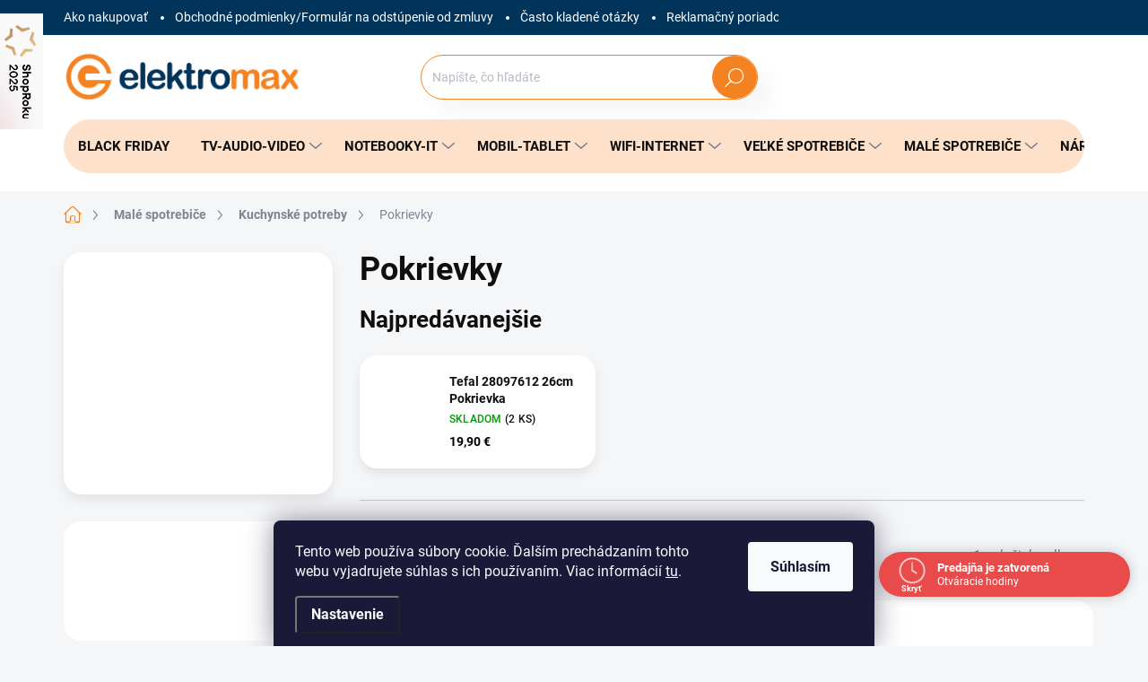

--- FILE ---
content_type: text/html; charset=utf-8
request_url: https://www.elektromax.sk/pokrievky/?productList-onStock=1
body_size: 41740
content:
<!doctype html><html lang="sk" dir="ltr" class="header-background-light external-fonts-loaded"><head><meta charset="utf-8" /><meta name="viewport" content="width=device-width,initial-scale=1" /><title>Pokrievky - Elektromax.sk</title><link rel="preconnect" href="https://cdn.myshoptet.com" /><link rel="dns-prefetch" href="https://cdn.myshoptet.com" /><link rel="preload" href="https://cdn.myshoptet.com/prj/dist/master/cms/libs/jquery/jquery-1.11.3.min.js" as="script" /><script>
dataLayer = [];
dataLayer.push({'shoptet' : {
    "pageId": 14262,
    "pageType": "category",
    "currency": "EUR",
    "currencyInfo": {
        "decimalSeparator": ",",
        "exchangeRate": 1,
        "priceDecimalPlaces": 2,
        "symbol": "\u20ac",
        "symbolLeft": 0,
        "thousandSeparator": " "
    },
    "language": "sk",
    "projectId": 587749,
    "category": {
        "guid": "d681cc90-7a53-11ee-85f9-121fa48e15df",
        "path": "Mal\u00e9 dom\u00e1ce spotrebi\u010de | Kuchynsk\u00e9 potreby | Pokrievky",
        "parentCategoryGuid": "8e9d4cec-7a53-11ee-b21a-121fa48e15df"
    },
    "cartInfo": {
        "id": null,
        "freeShipping": false,
        "freeShippingFrom": 200,
        "leftToFreeGift": {
            "formattedPrice": "0 \u20ac",
            "priceLeft": 0
        },
        "freeGift": false,
        "leftToFreeShipping": {
            "priceLeft": 200,
            "dependOnRegion": 0,
            "formattedPrice": "200 \u20ac"
        },
        "discountCoupon": [],
        "getNoBillingShippingPrice": {
            "withoutVat": 0,
            "vat": 0,
            "withVat": 0
        },
        "cartItems": [],
        "taxMode": "ORDINARY"
    },
    "cart": [],
    "customer": {
        "priceRatio": 1,
        "priceListId": 1,
        "groupId": null,
        "registered": false,
        "mainAccount": false
    }
}});
dataLayer.push({'cookie_consent' : {
    "marketing": "denied",
    "analytics": "denied"
}});
document.addEventListener('DOMContentLoaded', function() {
    shoptet.consent.onAccept(function(agreements) {
        if (agreements.length == 0) {
            return;
        }
        dataLayer.push({
            'cookie_consent' : {
                'marketing' : (agreements.includes(shoptet.config.cookiesConsentOptPersonalisation)
                    ? 'granted' : 'denied'),
                'analytics': (agreements.includes(shoptet.config.cookiesConsentOptAnalytics)
                    ? 'granted' : 'denied')
            },
            'event': 'cookie_consent'
        });
    });
});
</script>

<!-- Google Tag Manager -->
<script>(function(w,d,s,l,i){w[l]=w[l]||[];w[l].push({'gtm.start':
new Date().getTime(),event:'gtm.js'});var f=d.getElementsByTagName(s)[0],
j=d.createElement(s),dl=l!='dataLayer'?'&l='+l:'';j.async=true;j.src=
'https://www.googletagmanager.com/gtm.js?id='+i+dl;f.parentNode.insertBefore(j,f);
})(window,document,'script','dataLayer','GTM-NVGJLCD');</script>
<!-- End Google Tag Manager -->

<meta property="og:type" content="website"><meta property="og:site_name" content="elektromax.sk"><meta property="og:url" content="https://www.elektromax.sk/pokrievky/?productList-onStock=1"><meta property="og:title" content="Pokrievky - Elektromax.sk"><meta name="author" content="Elektromax.sk"><meta name="web_author" content="Shoptet.sk"><meta name="dcterms.rightsHolder" content="www.elektromax.sk"><meta name="robots" content="index,follow"><meta property="og:image" content="https://www.elektromax.sk/user/categories/orig/13549-0-univerzalni-poklice-na-hrnec.jpg"><meta property="og:description" content="Pokrievky, Elektromax.sk"><meta name="description" content="Pokrievky, Elektromax.sk"><style>:root {--color-primary: #F58220;--color-primary-h: 28;--color-primary-s: 91%;--color-primary-l: 54%;--color-primary-hover: #00345B;--color-primary-hover-h: 206;--color-primary-hover-s: 100%;--color-primary-hover-l: 18%;--color-secondary: #F58220;--color-secondary-h: 28;--color-secondary-s: 91%;--color-secondary-l: 54%;--color-secondary-hover: #e67b1e;--color-secondary-hover-h: 28;--color-secondary-hover-s: 80%;--color-secondary-hover-l: 51%;--color-tertiary: #ffffff;--color-tertiary-h: 0;--color-tertiary-s: 0%;--color-tertiary-l: 100%;--color-tertiary-hover: #ffffff;--color-tertiary-hover-h: 0;--color-tertiary-hover-s: 0%;--color-tertiary-hover-l: 100%;--color-header-background: #ffffff;--template-font: "sans-serif";--template-headings-font: "sans-serif";--header-background-url: none;--cookies-notice-background: #1A1937;--cookies-notice-color: #F8FAFB;--cookies-notice-button-hover: #f5f5f5;--cookies-notice-link-hover: #27263f;--templates-update-management-preview-mode-content: "Náhľad aktualizácií šablóny je aktívny pre váš prehliadač."}</style>
    <script>var shoptet = shoptet || {};</script>
    <script src="https://cdn.myshoptet.com/prj/dist/master/shop/dist/main-3g-header.js.05f199e7fd2450312de2.js"></script>
<!-- User include --><!-- service 1000(633) html code header -->
<link rel="stylesheet" href="https://cdn.myshoptet.com/usr/apollo.jakubtursky.sk/user/documents/assets/main.css?v=1769">

<noscript>
<style>
.before-carousel:before,
.before-carousel:after,
.products-block:after,
.products-block:before,
.p-detail-inner:before,
.p-detail-inner:after{
	display: none;
}

.products-block .product, .products-block .slider-group-products,
.next-to-carousel-banners .banner-wrapper,
.before-carousel .content-wrapper-in,
.p-detail-inner .p-detail-inner-header, .p-detail-inner #product-detail-form {
  opacity: 1;
}

body.type-category .content-wrapper-in,
body.type-manufacturer-detail .content-wrapper-in,
body.type-product .content-wrapper-in {
	visibility: visible!important;
}
</style>
</noscript>

<style>
@font-face {
  font-family: 'apollo';
  font-display: swap;
  src:  url('https://cdn.myshoptet.com/usr/apollo.jakubtursky.sk/user/documents/assets/iconfonts/icomoon.eot?v=107');
  src:  url('https://cdn.myshoptet.com/usr/apollo.jakubtursky.sk/user/documents/assets/iconfonts/icomoon.eot?v=107') format('embedded-opentype'),
    url('https://cdn.myshoptet.com/usr/apollo.jakubtursky.sk/user/documents/assets/iconfonts/icomoon.ttf?v=107') format('truetype'),
    url('https://cdn.myshoptet.com/usr/apollo.jakubtursky.sk/user/documents/assets/iconfonts/icomoon.woff?v=107') format('woff'),
    url('https://cdn.myshoptet.com/usr/apollo.jakubtursky.sk/user/documents/assets/iconfonts/icomoon.svg?v=107') format('svg');
  font-weight: normal;
  font-style: normal;
  font-display: block;
}
.top-navigation-bar .top-nav-button.top-nav-button-login.primary{
	display: none;
}
.basic-description>h3:first-child{
	display: none;
}
/*.header-info-banner-addon{
	background-color: black;
}*/
</style>

<style>
.not-working {
  background-color: rgba(0,0,0, 0.9);
  color: white;
  width: 100%;
  height: 100%;
  position: fixed;
  top: 0;
  left: 0;
  z-index: 9999999;
  text-align: center;
  padding: 50px;
  line-height: 1.6;
  font-size: 16px;
}
</style>

<!-- api 498(150) html code header -->
<script async src="https://scripts.luigisbox.tech/LBX-452779.js"></script><script type="text/javascript">const isPlpEnabled = sessionStorage.getItem('lbPlpEnabled') === 'true';if (isPlpEnabled) {const style = document.createElement("style");style.type = "text/css";style.id = "lb-plp-style";style.textContent = `body.type-category #content-wrapper,body.type-search #content-wrapper,body.type-category #content,body.type-search #content,body.type-category #content-in,body.type-search #content-in,body.type-category #main-in,body.type-search #main-in {min-height: 100vh;}body.type-category #content-wrapper > *,body.type-search #content-wrapper > *,body.type-category #content > *,body.type-search #content > *,body.type-category #content-in > *,body.type-search #content-in > *,body.type-category #main-in > *,body.type-search #main-in > * {display: none;}`;document.head.appendChild(style);}</script>
<!-- api 690(337) html code header -->
<script>var ophWidgetData={"lang":"sk","link":"","logo":false,"turnOff":false,"expanded":true,"lunchShow":false,"checkHoliday":true,"showNextWeek":false,"showWidgetStart":"07:00","showWidgetEnd":"20:00","beforeOpenStore":0,"beforeCloseStore":0,"openingHours":[{"day":1,"openHour":"09:00","closeHour":"19:00","openPause":"","closePause":"","closed":false,"staticHourText":""},{"day":2,"openHour":"09:00","closeHour":"19:00","openPause":"","closePause":"","closed":false,"staticHourText":""},{"day":3,"openHour":"09:00","closeHour":"19:00","openPause":"","closePause":"","closed":false,"staticHourText":""},{"day":4,"openHour":"09:00","closeHour":"19:00","openPause":"","closePause":"","closed":false,"staticHourText":""},{"day":5,"openHour":"09:00","closeHour":"19:00","openPause":"","closePause":"","closed":false,"staticHourText":""},{"day":6,"openHour":"09:00","closeHour":"14:00","openPause":"","closePause":"","closed":false,"staticHourText":""},{"day":7,"openHour":"09:00","closeHour":"19:00","openPause":"","closePause":"","closed":true,"staticHourText":""}],"excludes":[{"date":"2025-12-24","openHour":"","closeHour":"","openPause":"","closePause":"","closed":true,"text":""},{"date":"2025-12-25","openHour":"","closeHour":"","openPause":"","closePause":"","closed":true,"text":""},{"date":"2025-12-26","openHour":"","closeHour":"","openPause":"","closePause":"","closed":true,"text":""},{"date":"2025-12-31","openHour":"","closeHour":"","openPause":"","closePause":"","closed":true,"text":""},{"date":"2026-01-01","openHour":"","closeHour":"","openPause":"","closePause":"","closed":true,"text":""},{"date":"2026-01-06","openHour":"","closeHour":"","openPause":"","closePause":"","closed":true,"text":""}],"holidayList":["01-01","06-01","01-05","08-05","05-07","29-08","15-09","01-11","17-11","24-12","25-12","26-12"],"todayLongFormat":false,"logoFilemanager":"","colors":{"bg_header_color":"","bg_logo_color":"","bg_title_color":"","bg_preopen_color":"#03a9f4","bg_open_color":"#4caf50","bg_pause_color":"#ff9800","bg_preclose_color":"#ff6f00","bg_close_color":"#e94b4b","color_exception_day":"#e94b4b"},"address":"","icon":"icon-03","bottomPosition":0,"showDetailOnExpand":false,"disableDetail":false,"disableDetailTable":false,"hideOnMobile":false,"hideOnCheckout":true,"weekTurnOff":[],"directPosition":"rtl"}</script>
<!-- service 565(213) html code header -->
<!--
<link rel="stylesheet" type="text/css" href="https://app.visual.ws/gpwebpay_shoptet/shoptet.css">
<script async defer type="text/javascript" src="https://app.visual.ws/gpwebpay_shoptet/shoptet.js"></script>
-->
<!-- service 690(337) html code header -->
<link href="https://cdn.myshoptet.com/usr/mcore.myshoptet.com/user/documents/upload/addon01/ophWidget.min.css?v=1.6.9" rel="stylesheet" />


<!-- service 1228(847) html code header -->
<link 
rel="stylesheet" 
href="https://cdn.myshoptet.com/usr/dmartini.myshoptet.com/user/documents/upload/dmartini/shop_rating/shop_rating.min.css?140"
data-author="Dominik Martini" 
data-author-web="dmartini.cz">
<!-- project html code header -->
<link rel="stylesheet" href="/user/documents/jakubtursky/doplnky.css?v=7">
<link href="/user/documents/jakubtursky/style.css?v=26" data-author-name="Jakub Turský" data-author-website="https://partneri.shoptet.cz/profesionalove/tursky-jakub" data-author-email="info@jakubtursky.sk" rel="stylesheet">


<style>
/* farba pre zľavový kod */
:root {
  --zlavovy-kod-farba-textu: #F58220;
  --zlavovy-kod-farba-pozadia: #fde1ca;
  --zlavovy-kod-farba-ohranicenia: #F58220;
}
.custom-footer__banner24{
	display: none;
}
</style>
<style>.shoproku-sticky-widget{position:absolute;top:15px;left:-41px;z-index:99999}.shoproku-sticky-widget:hover{-webkit-transition:left 0.3s;transition:left 0.3s;left:0;}</style> <a class="shoproku-sticky-widget" target="_blank" href="https://www.shoproku.sk/sutaz?shop=Elektromax&amp;utm_campaign=bannery_2025&amp;utm_source=banner_side_sk#hlasovat-v-cene-popularity"> <img src="https://www.shoproku.sk/img/award-icon/sk/widget.png?v=2024"> </a>

<!-- /User include --><link rel="shortcut icon" href="/favicon.ico" type="image/x-icon" /><link rel="canonical" href="https://www.elektromax.sk/pokrievky/" />    <script>
        var _hwq = _hwq || [];
        _hwq.push(['setKey', '103144AB1DCC9D12823F8575E15D491E']);
        _hwq.push(['setTopPos', '200']);
        _hwq.push(['showWidget', '22']);
        (function() {
            var ho = document.createElement('script');
            ho.src = 'https://sk.im9.cz/direct/i/gjs.php?n=wdgt&sak=103144AB1DCC9D12823F8575E15D491E';
            var s = document.getElementsByTagName('script')[0]; s.parentNode.insertBefore(ho, s);
        })();
    </script>
<script>!function(){var t={9196:function(){!function(){var t=/\[object (Boolean|Number|String|Function|Array|Date|RegExp)\]/;function r(r){return null==r?String(r):(r=t.exec(Object.prototype.toString.call(Object(r))))?r[1].toLowerCase():"object"}function n(t,r){return Object.prototype.hasOwnProperty.call(Object(t),r)}function e(t){if(!t||"object"!=r(t)||t.nodeType||t==t.window)return!1;try{if(t.constructor&&!n(t,"constructor")&&!n(t.constructor.prototype,"isPrototypeOf"))return!1}catch(t){return!1}for(var e in t);return void 0===e||n(t,e)}function o(t,r,n){this.b=t,this.f=r||function(){},this.d=!1,this.a={},this.c=[],this.e=function(t){return{set:function(r,n){u(c(r,n),t.a)},get:function(r){return t.get(r)}}}(this),i(this,t,!n);var e=t.push,o=this;t.push=function(){var r=[].slice.call(arguments,0),n=e.apply(t,r);return i(o,r),n}}function i(t,n,o){for(t.c.push.apply(t.c,n);!1===t.d&&0<t.c.length;){if("array"==r(n=t.c.shift()))t:{var i=n,a=t.a;if("string"==r(i[0])){for(var f=i[0].split("."),s=f.pop(),p=(i=i.slice(1),0);p<f.length;p++){if(void 0===a[f[p]])break t;a=a[f[p]]}try{a[s].apply(a,i)}catch(t){}}}else if("function"==typeof n)try{n.call(t.e)}catch(t){}else{if(!e(n))continue;for(var l in n)u(c(l,n[l]),t.a)}o||(t.d=!0,t.f(t.a,n),t.d=!1)}}function c(t,r){for(var n={},e=n,o=t.split("."),i=0;i<o.length-1;i++)e=e[o[i]]={};return e[o[o.length-1]]=r,n}function u(t,o){for(var i in t)if(n(t,i)){var c=t[i];"array"==r(c)?("array"==r(o[i])||(o[i]=[]),u(c,o[i])):e(c)?(e(o[i])||(o[i]={}),u(c,o[i])):o[i]=c}}window.DataLayerHelper=o,o.prototype.get=function(t){var r=this.a;t=t.split(".");for(var n=0;n<t.length;n++){if(void 0===r[t[n]])return;r=r[t[n]]}return r},o.prototype.flatten=function(){this.b.splice(0,this.b.length),this.b[0]={},u(this.a,this.b[0])}}()}},r={};function n(e){var o=r[e];if(void 0!==o)return o.exports;var i=r[e]={exports:{}};return t[e](i,i.exports,n),i.exports}n.n=function(t){var r=t&&t.__esModule?function(){return t.default}:function(){return t};return n.d(r,{a:r}),r},n.d=function(t,r){for(var e in r)n.o(r,e)&&!n.o(t,e)&&Object.defineProperty(t,e,{enumerable:!0,get:r[e]})},n.o=function(t,r){return Object.prototype.hasOwnProperty.call(t,r)},function(){"use strict";n(9196)}()}();</script>    <!-- Global site tag (gtag.js) - Google Analytics -->
    <script async src="https://www.googletagmanager.com/gtag/js?id=G-VBBL12FT2X"></script>
    <script>
        
        window.dataLayer = window.dataLayer || [];
        function gtag(){dataLayer.push(arguments);}
        

                    console.debug('default consent data');

            gtag('consent', 'default', {"ad_storage":"denied","analytics_storage":"denied","ad_user_data":"denied","ad_personalization":"denied","wait_for_update":500});
            dataLayer.push({
                'event': 'default_consent'
            });
        
        gtag('js', new Date());

        
                gtag('config', 'G-VBBL12FT2X', {"groups":"GA4","send_page_view":false,"content_group":"category","currency":"EUR","page_language":"sk"});
        
                gtag('config', 'AW-10797722246', {"allow_enhanced_conversions":true});
        
        
        
        
        
                    gtag('event', 'page_view', {"send_to":"GA4","page_language":"sk","content_group":"category","currency":"EUR"});
        
        
        
        
        
        
        
        
        
        
        
        
        
        document.addEventListener('DOMContentLoaded', function() {
            if (typeof shoptet.tracking !== 'undefined') {
                for (var id in shoptet.tracking.bannersList) {
                    gtag('event', 'view_promotion', {
                        "send_to": "UA",
                        "promotions": [
                            {
                                "id": shoptet.tracking.bannersList[id].id,
                                "name": shoptet.tracking.bannersList[id].name,
                                "position": shoptet.tracking.bannersList[id].position
                            }
                        ]
                    });
                }
            }

            shoptet.consent.onAccept(function(agreements) {
                if (agreements.length !== 0) {
                    console.debug('gtag consent accept');
                    var gtagConsentPayload =  {
                        'ad_storage': agreements.includes(shoptet.config.cookiesConsentOptPersonalisation)
                            ? 'granted' : 'denied',
                        'analytics_storage': agreements.includes(shoptet.config.cookiesConsentOptAnalytics)
                            ? 'granted' : 'denied',
                                                                                                'ad_user_data': agreements.includes(shoptet.config.cookiesConsentOptPersonalisation)
                            ? 'granted' : 'denied',
                        'ad_personalization': agreements.includes(shoptet.config.cookiesConsentOptPersonalisation)
                            ? 'granted' : 'denied',
                        };
                    console.debug('update consent data', gtagConsentPayload);
                    gtag('consent', 'update', gtagConsentPayload);
                    dataLayer.push(
                        { 'event': 'update_consent' }
                    );
                }
            });
        });
    </script>
</head><body class="desktop id-14262 in-pokrievky template-11 type-category multiple-columns-body columns-mobile-2 columns-3 blank-mode blank-mode-css ums_forms_redesign--off ums_a11y_category_page--on ums_discussion_rating_forms--off ums_flags_display_unification--on ums_a11y_login--on mobile-header-version-1">
        <div id="fb-root"></div>
        <script>
            window.fbAsyncInit = function() {
                FB.init({
//                    appId            : 'your-app-id',
                    autoLogAppEvents : true,
                    xfbml            : true,
                    version          : 'v19.0'
                });
            };
        </script>
        <script async defer crossorigin="anonymous" src="https://connect.facebook.net/sk_SK/sdk.js"></script>
<!-- Google Tag Manager (noscript) -->
<noscript><iframe src="https://www.googletagmanager.com/ns.html?id=GTM-NVGJLCD"
height="0" width="0" style="display:none;visibility:hidden"></iframe></noscript>
<!-- End Google Tag Manager (noscript) -->

    <div class="siteCookies siteCookies--bottom siteCookies--dark js-siteCookies" role="dialog" data-testid="cookiesPopup" data-nosnippet>
        <div class="siteCookies__form">
            <div class="siteCookies__content">
                <div class="siteCookies__text">
                    Tento web používa súbory cookie. Ďalším prechádzaním tohto webu vyjadrujete súhlas s ich používaním. Viac informácií <a href="/podmienky-ochrany-osobnych-udajov/" target=\"_blank\" rel=\"noopener noreferrer\">tu</a>.
                </div>
                <p class="siteCookies__links">
                    <button class="siteCookies__link js-cookies-settings" aria-label="Nastavenia cookies" data-testid="cookiesSettings">Nastavenie</button>
                </p>
            </div>
            <div class="siteCookies__buttonWrap">
                                <button class="siteCookies__button js-cookiesConsentSubmit" value="all" aria-label="Prijať cookies" data-testid="buttonCookiesAccept">Súhlasím</button>
            </div>
        </div>
        <script>
            document.addEventListener("DOMContentLoaded", () => {
                const siteCookies = document.querySelector('.js-siteCookies');
                document.addEventListener("scroll", shoptet.common.throttle(() => {
                    const st = document.documentElement.scrollTop;
                    if (st > 1) {
                        siteCookies.classList.add('siteCookies--scrolled');
                    } else {
                        siteCookies.classList.remove('siteCookies--scrolled');
                    }
                }, 100));
            });
        </script>
    </div>
<a href="#content" class="skip-link sr-only">Prejsť na obsah</a><div class="overall-wrapper"><div class="user-action"><div class="container">
    <div class="user-action-in">
                    <div id="login" class="user-action-login popup-widget login-widget" role="dialog" aria-labelledby="loginHeading">
        <div class="popup-widget-inner">
                            <h2 id="loginHeading">Prihlásenie k vášmu účtu</h2><div id="customerLogin"><form action="/action/Customer/Login/" method="post" id="formLoginIncluded" class="csrf-enabled formLogin" data-testid="formLogin"><input type="hidden" name="referer" value="" /><div class="form-group"><div class="input-wrapper email js-validated-element-wrapper no-label"><input type="email" name="email" class="form-control" autofocus placeholder="E-mailová adresa (napr. jan@novak.sk)" data-testid="inputEmail" autocomplete="email" required /></div></div><div class="form-group"><div class="input-wrapper password js-validated-element-wrapper no-label"><input type="password" name="password" class="form-control" placeholder="Heslo" data-testid="inputPassword" autocomplete="current-password" required /><span class="no-display">Nemôžete vyplniť toto pole</span><input type="text" name="surname" value="" class="no-display" /></div></div><div class="form-group"><div class="login-wrapper"><button type="submit" class="btn btn-secondary btn-text btn-login" data-testid="buttonSubmit">Prihlásiť sa</button><div class="password-helper"><a href="/registracia/" data-testid="signup" rel="nofollow">Nová registrácia</a><a href="/klient/zabudnute-heslo/" rel="nofollow">Zabudnuté heslo</a></div></div></div></form>
</div>                    </div>
    </div>

                            <div id="cart-widget" class="user-action-cart popup-widget cart-widget loader-wrapper" data-testid="popupCartWidget" role="dialog" aria-hidden="true">
    <div class="popup-widget-inner cart-widget-inner place-cart-here">
        <div class="loader-overlay">
            <div class="loader"></div>
        </div>
    </div>

    <div class="cart-widget-button">
        <a href="/kosik/" class="btn btn-conversion" id="continue-order-button" rel="nofollow" data-testid="buttonNextStep">Pokračovať do košíka</a>
    </div>
</div>
            </div>
</div>
</div><div class="top-navigation-bar" data-testid="topNavigationBar">

    <div class="container">

        <div class="top-navigation-contacts">
            <strong>Zákaznícka podpora:</strong><a class="project-phone project-phone-info" role="text" aria-label="Telefón: 033/5351771"><span aria-hidden="true">033/5351771</span></a>        </div>

                            <div class="top-navigation-menu">
                <div class="top-navigation-menu-trigger"></div>
                <ul class="top-navigation-bar-menu">
                                            <li class="top-navigation-menu-item-27">
                            <a href="/ako-nakupovat/">Ako nakupovať</a>
                        </li>
                                            <li class="top-navigation-menu-item-39">
                            <a href="/obchodne-podmienky/">Obchodné podmienky/Formulár na odstúpenie od zmluvy</a>
                        </li>
                                            <li class="top-navigation-menu-item-705">
                            <a href="/casto-kladene-otazky/">Často kladené otázky</a>
                        </li>
                                            <li class="top-navigation-menu-item-708">
                            <a href="/reklamacny-poriadok/">Reklamačný poriadok</a>
                        </li>
                                            <li class="top-navigation-menu-item-711">
                            <a href="/doprava-a-moznost-platby/">Doprava a možnosť platby</a>
                        </li>
                                            <li class="top-navigation-menu-item-29">
                            <a href="/kontakty/">Kontakty</a>
                        </li>
                                            <li class="top-navigation-menu-item-14325">
                            <a href="/gdpr/" target="blank">Informácie o spracúvaní osobných údajov - GDPR</a>
                        </li>
                                    </ul>
                <ul class="top-navigation-bar-menu-helper"></ul>
            </div>
        
        <div class="top-navigation-tools top-navigation-tools--language">
            <div class="responsive-tools">
                <a href="#" class="toggle-window" data-target="search" aria-label="Hľadať" data-testid="linkSearchIcon"></a>
                                                            <a href="#" class="toggle-window" data-target="login"></a>
                                                    <a href="#" class="toggle-window" data-target="navigation" aria-label="Menu" data-testid="hamburgerMenu"></a>
            </div>
                        <button class="top-nav-button top-nav-button-login toggle-window" type="button" data-target="login" aria-haspopup="dialog" aria-controls="login" aria-expanded="false" data-testid="signin"><span>Prihlásenie</span></button>        </div>

    </div>

</div>
<header id="header"><div class="container navigation-wrapper">
    <div class="header-top">
        <div class="site-name-wrapper">
            <div class="site-name"><a href="/" data-testid="linkWebsiteLogo"><img src="https://cdn.myshoptet.com/usr/www.elektromax.sk/user/logos/2d_elektromax_priesvitn__.png" alt="Elektromax.sk" fetchpriority="low" /></a></div>        </div>
        <div class="search" itemscope itemtype="https://schema.org/WebSite">
            <meta itemprop="headline" content="Pokrievky"/><meta itemprop="url" content="https://www.elektromax.sk"/><meta itemprop="text" content="Pokrievky, Elektromax.sk"/>            <form action="/action/ProductSearch/prepareString/" method="post"
    id="formSearchForm" class="search-form compact-form js-search-main"
    itemprop="potentialAction" itemscope itemtype="https://schema.org/SearchAction" data-testid="searchForm">
    <fieldset>
        <meta itemprop="target"
            content="https://www.elektromax.sk/vyhladavanie/?string={string}"/>
        <input type="hidden" name="language" value="sk"/>
        
            
<input
    type="search"
    name="string"
        class="query-input form-control search-input js-search-input"
    placeholder="Napíšte, čo hľadáte"
    autocomplete="off"
    required
    itemprop="query-input"
    aria-label="Vyhľadávanie"
    data-testid="searchInput"
>
            <button type="submit" class="btn btn-default" data-testid="searchBtn">Hľadať</button>
        
    </fieldset>
</form>
        </div>
        <div class="navigation-buttons">
                
    <a href="/kosik/" class="btn btn-icon toggle-window cart-count" data-target="cart" data-hover="true" data-redirect="true" data-testid="headerCart" rel="nofollow" aria-haspopup="dialog" aria-expanded="false" aria-controls="cart-widget">
        
                <span class="sr-only">Nákupný košík</span>
        
            <span class="cart-price visible-lg-inline-block" data-testid="headerCartPrice">
                                    Prázdny košík                            </span>
        
    
            </a>
        </div>
    </div>
    <nav id="navigation" aria-label="Hlavné menu" data-collapsible="true"><div class="navigation-in menu"><ul class="menu-level-1" role="menubar" data-testid="headerMenuItems"><li class="menu-item-14363" role="none"><a href="/black-friday/" data-testid="headerMenuItem" role="menuitem" aria-expanded="false"><b>Black Friday</b></a></li>
<li class="menu-item-12885 ext" role="none"><a href="/televizory-audio-video/" data-testid="headerMenuItem" role="menuitem" aria-haspopup="true" aria-expanded="false"><b>TV-Audio-Video</b><span class="submenu-arrow"></span></a><ul class="menu-level-2" aria-label="TV-Audio-Video" tabindex="-1" role="menu"><li class="menu-item-12897 has-third-level" role="none"><a href="/televizory-a-prislusenstvo/" class="menu-image" data-testid="headerMenuItem" tabindex="-1" aria-hidden="true"><img src="data:image/svg+xml,%3Csvg%20width%3D%22140%22%20height%3D%22100%22%20xmlns%3D%22http%3A%2F%2Fwww.w3.org%2F2000%2Fsvg%22%3E%3C%2Fsvg%3E" alt="" aria-hidden="true" width="140" height="100"  data-src="https://cdn.myshoptet.com/usr/www.elektromax.sk/user/categories/thumb/oip-1.jpg" fetchpriority="low" /></a><div><a href="/televizory-a-prislusenstvo/" data-testid="headerMenuItem" role="menuitem"><span>Televízory a príslušenstvo</span></a>
                                                    <ul class="menu-level-3" role="menu">
                                                                    <li class="menu-item-13230" role="none">
                                        <a href="/tv-oled/" data-testid="headerMenuItem" role="menuitem">
                                            TV OLED</a>,                                    </li>
                                                                    <li class="menu-item-13131" role="none">
                                        <a href="/tv-qled/" data-testid="headerMenuItem" role="menuitem">
                                            TV QLED</a>,                                    </li>
                                                                    <li class="menu-item-13152" role="none">
                                        <a href="/tv-led/" data-testid="headerMenuItem" role="menuitem">
                                            TV LED</a>,                                    </li>
                                                                    <li class="menu-item-12900" role="none">
                                        <a href="/tv-drziaky/" data-testid="headerMenuItem" role="menuitem">
                                            TV držiaky</a>,                                    </li>
                                                                    <li class="menu-item-13134" role="none">
                                        <a href="/tv-prislusenstvo/" data-testid="headerMenuItem" role="menuitem">
                                            TV PRÍSLUŠENSTVO</a>,                                    </li>
                                                                    <li class="menu-item-13806" role="none">
                                        <a href="/dialkove-ovladania/" data-testid="headerMenuItem" role="menuitem">
                                            Ďiaľkové ovládania</a>,                                    </li>
                                                                    <li class="menu-item-14238" role="none">
                                        <a href="/tv-stoliky/" data-testid="headerMenuItem" role="menuitem">
                                            TV Stolíky</a>                                    </li>
                                                            </ul>
                        </div></li><li class="menu-item-12903 has-third-level" role="none"><a href="/sat-dvb-technika/" class="menu-image" data-testid="headerMenuItem" tabindex="-1" aria-hidden="true"><img src="data:image/svg+xml,%3Csvg%20width%3D%22140%22%20height%3D%22100%22%20xmlns%3D%22http%3A%2F%2Fwww.w3.org%2F2000%2Fsvg%22%3E%3C%2Fsvg%3E" alt="" aria-hidden="true" width="140" height="100"  data-src="https://cdn.myshoptet.com/usr/www.elektromax.sk/user/categories/thumb/satelitna-parabola-corab-60-fe.jpg" fetchpriority="low" /></a><div><a href="/sat-dvb-technika/" data-testid="headerMenuItem" role="menuitem"><span>SAT/DVB technika</span></a>
                                                    <ul class="menu-level-3" role="menu">
                                                                    <li class="menu-item-13842" role="none">
                                        <a href="/satelitne-prijimace/" data-testid="headerMenuItem" role="menuitem">
                                            Satelitné prijímače</a>,                                    </li>
                                                                    <li class="menu-item-13956" role="none">
                                        <a href="/dvbt-prijimace/" data-testid="headerMenuItem" role="menuitem">
                                            DVBT prijímače</a>,                                    </li>
                                                                    <li class="menu-item-13746" role="none">
                                        <a href="/dvbc-prijimace/" data-testid="headerMenuItem" role="menuitem">
                                            DVBC prijímače</a>,                                    </li>
                                                                    <li class="menu-item-13929" role="none">
                                        <a href="/dvbt-anteny/" data-testid="headerMenuItem" role="menuitem">
                                            DVBT antény</a>,                                    </li>
                                                                    <li class="menu-item-12906" role="none">
                                        <a href="/lnb-konvertory/" data-testid="headerMenuItem" role="menuitem">
                                            LNB konvertory</a>,                                    </li>
                                                                    <li class="menu-item-13890" role="none">
                                        <a href="/paraboly/" data-testid="headerMenuItem" role="menuitem">
                                            Paraboly</a>,                                    </li>
                                                                    <li class="menu-item-13869" role="none">
                                        <a href="/konzoly-na-paraboly/" data-testid="headerMenuItem" role="menuitem">
                                            Konzoly na paraboly</a>,                                    </li>
                                                                    <li class="menu-item-12915" role="none">
                                        <a href="/dekodery-a-dekod--karty/" data-testid="headerMenuItem" role="menuitem">
                                            Dekódery a dekód. karty</a>,                                    </li>
                                                                    <li class="menu-item-13863" role="none">
                                        <a href="/diseq-prepinace-a-motory/" data-testid="headerMenuItem" role="menuitem">
                                            Diseq prepínače a motory</a>,                                    </li>
                                                                    <li class="menu-item-13392" role="none">
                                        <a href="/sat--a-antenne-prislusenstvo/" data-testid="headerMenuItem" role="menuitem">
                                            Sat. a anténne príslušenstvo</a>                                    </li>
                                                            </ul>
                        </div></li><li class="menu-item-13086 has-third-level" role="none"><a href="/projektory/" class="menu-image" data-testid="headerMenuItem" tabindex="-1" aria-hidden="true"><img src="data:image/svg+xml,%3Csvg%20width%3D%22140%22%20height%3D%22100%22%20xmlns%3D%22http%3A%2F%2Fwww.w3.org%2F2000%2Fsvg%22%3E%3C%2Fsvg%3E" alt="" aria-hidden="true" width="140" height="100"  data-src="https://cdn.myshoptet.com/usr/www.elektromax.sk/user/categories/thumb/oip_(4)-1.jpg" fetchpriority="low" /></a><div><a href="/projektory/" data-testid="headerMenuItem" role="menuitem"><span>Projektory</span></a>
                                                    <ul class="menu-level-3" role="menu">
                                                                    <li class="menu-item-13359" role="none">
                                        <a href="/video-projektory/" data-testid="headerMenuItem" role="menuitem">
                                            Video projektory</a>,                                    </li>
                                                                    <li class="menu-item-13773" role="none">
                                        <a href="/projekcne-platna/" data-testid="headerMenuItem" role="menuitem">
                                            Projekčné plátna</a>,                                    </li>
                                                                    <li class="menu-item-13089" role="none">
                                        <a href="/prislusenstvo-na-projektory/" data-testid="headerMenuItem" role="menuitem">
                                            Príslušenstvo na projektory</a>                                    </li>
                                                            </ul>
                        </div></li><li class="menu-item-13554 has-third-level" role="none"><a href="/video-prehravace/" class="menu-image" data-testid="headerMenuItem" tabindex="-1" aria-hidden="true"><img src="data:image/svg+xml,%3Csvg%20width%3D%22140%22%20height%3D%22100%22%20xmlns%3D%22http%3A%2F%2Fwww.w3.org%2F2000%2Fsvg%22%3E%3C%2Fsvg%3E" alt="" aria-hidden="true" width="140" height="100"  data-src="https://cdn.myshoptet.com/usr/www.elektromax.sk/user/categories/thumb/sony_dvpsr510h_dvp_sr510h_dvd_player_846028.jpg" fetchpriority="low" /></a><div><a href="/video-prehravace/" data-testid="headerMenuItem" role="menuitem"><span>Video prehrávače</span></a>
                                                    <ul class="menu-level-3" role="menu">
                                                                    <li class="menu-item-13557" role="none">
                                        <a href="/mini-pc-k-tv-media-playery/" data-testid="headerMenuItem" role="menuitem">
                                            Mini PC k TV / Media player</a>,                                    </li>
                                                                    <li class="menu-item-14097" role="none">
                                        <a href="/dvd-prehravace/" data-testid="headerMenuItem" role="menuitem">
                                            DVD prehrávače</a>,                                    </li>
                                                                    <li class="menu-item-14226" role="none">
                                        <a href="/prenosne-dvd-prehravace/" data-testid="headerMenuItem" role="menuitem">
                                            Prenosné DVD prehrávače</a>                                    </li>
                                                            </ul>
                        </div></li><li class="menu-item-13416 has-third-level" role="none"><a href="/hifi-komponenty/" class="menu-image" data-testid="headerMenuItem" tabindex="-1" aria-hidden="true"><img src="data:image/svg+xml,%3Csvg%20width%3D%22140%22%20height%3D%22100%22%20xmlns%3D%22http%3A%2F%2Fwww.w3.org%2F2000%2Fsvg%22%3E%3C%2Fsvg%3E" alt="" aria-hidden="true" width="140" height="100"  data-src="https://cdn.myshoptet.com/usr/www.elektromax.sk/user/categories/thumb/oip_(7).jpg" fetchpriority="low" /></a><div><a href="/hifi-komponenty/" data-testid="headerMenuItem" role="menuitem"><span>HIFI komponenty</span></a>
                                                    <ul class="menu-level-3" role="menu">
                                                                    <li class="menu-item-13419" role="none">
                                        <a href="/gramofony/" data-testid="headerMenuItem" role="menuitem">
                                            Gramofóny</a>,                                    </li>
                                                                    <li class="menu-item-14124" role="none">
                                        <a href="/blu-ray-prehravace/" data-testid="headerMenuItem" role="menuitem">
                                            Blu-ray prehrávače</a>,                                    </li>
                                                                    <li class="menu-item-13422" role="none">
                                        <a href="/tunery/" data-testid="headerMenuItem" role="menuitem">
                                            Tunery</a>,                                    </li>
                                                                    <li class="menu-item-13476" role="none">
                                        <a href="/zosilnovace/" data-testid="headerMenuItem" role="menuitem">
                                            Zosilňovače</a>,                                    </li>
                                                                    <li class="menu-item-13671" role="none">
                                        <a href="/receivery/" data-testid="headerMenuItem" role="menuitem">
                                            Receivery</a>,                                    </li>
                                                                    <li class="menu-item-13473" role="none">
                                        <a href="/reproduktory/" data-testid="headerMenuItem" role="menuitem">
                                            Reproduktory</a>,                                    </li>
                                                                    <li class="menu-item-13620" role="none">
                                        <a href="/subwoofery/" data-testid="headerMenuItem" role="menuitem">
                                            Subwoofery</a>,                                    </li>
                                                                    <li class="menu-item-13839" role="none">
                                        <a href="/drziaky-reproduktorov/" data-testid="headerMenuItem" role="menuitem">
                                            Držiaky reproduktorov</a>,                                    </li>
                                                                    <li class="menu-item-13470" role="none">
                                        <a href="/hifi-prislusenstvo/" data-testid="headerMenuItem" role="menuitem">
                                            HiFi príslušenstvo</a>                                    </li>
                                                            </ul>
                        </div></li><li class="menu-item-13095 has-third-level" role="none"><a href="/hudobne-systemy/" class="menu-image" data-testid="headerMenuItem" tabindex="-1" aria-hidden="true"><img src="data:image/svg+xml,%3Csvg%20width%3D%22140%22%20height%3D%22100%22%20xmlns%3D%22http%3A%2F%2Fwww.w3.org%2F2000%2Fsvg%22%3E%3C%2Fsvg%3E" alt="" aria-hidden="true" width="140" height="100"  data-src="https://cdn.myshoptet.com/usr/www.elektromax.sk/user/categories/thumb/g_525683_b.jpg" fetchpriority="low" /></a><div><a href="/hudobne-systemy/" data-testid="headerMenuItem" role="menuitem"><span>Hudobné systémy</span></a>
                                                    <ul class="menu-level-3" role="menu">
                                                                    <li class="menu-item-13098" role="none">
                                        <a href="/bluetooth-reproduktory-party/" data-testid="headerMenuItem" role="menuitem">
                                            Bluetooth reproduktory Párty</a>,                                    </li>
                                                                    <li class="menu-item-13224" role="none">
                                        <a href="/bluetooth-reproduktory-prenosne/" data-testid="headerMenuItem" role="menuitem">
                                            Bluetooth reproduktory prenosné</a>,                                    </li>
                                                                    <li class="menu-item-13479" role="none">
                                        <a href="/mikrosystemy/" data-testid="headerMenuItem" role="menuitem">
                                            Mikrosystémy</a>,                                    </li>
                                                                    <li class="menu-item-13578" role="none">
                                        <a href="/soundbary/" data-testid="headerMenuItem" role="menuitem">
                                            Soundbary</a>,                                    </li>
                                                                    <li class="menu-item-13587" role="none">
                                        <a href="/multiroom-systemy/" data-testid="headerMenuItem" role="menuitem">
                                            Multiroom systémy</a>                                    </li>
                                                            </ul>
                        </div></li><li class="menu-item-13107 has-third-level" role="none"><a href="/prenosne-audio/" class="menu-image" data-testid="headerMenuItem" tabindex="-1" aria-hidden="true"><img src="data:image/svg+xml,%3Csvg%20width%3D%22140%22%20height%3D%22100%22%20xmlns%3D%22http%3A%2F%2Fwww.w3.org%2F2000%2Fsvg%22%3E%3C%2Fsvg%3E" alt="" aria-hidden="true" width="140" height="100"  data-src="https://cdn.myshoptet.com/usr/www.elektromax.sk/user/categories/thumb/91dgby.jpg" fetchpriority="low" /></a><div><a href="/prenosne-audio/" data-testid="headerMenuItem" role="menuitem"><span>Prenosné audio</span></a>
                                                    <ul class="menu-level-3" role="menu">
                                                                    <li class="menu-item-13110" role="none">
                                        <a href="/sluchadla/" data-testid="headerMenuItem" role="menuitem">
                                            Slúchadlá</a>,                                    </li>
                                                                    <li class="menu-item-13143" role="none">
                                        <a href="/radia/" data-testid="headerMenuItem" role="menuitem">
                                            Rádiá</a>,                                    </li>
                                                                    <li class="menu-item-13533" role="none">
                                        <a href="/radiobudiky/" data-testid="headerMenuItem" role="menuitem">
                                            Rádiobudíky</a>,                                    </li>
                                                                    <li class="menu-item-13542" role="none">
                                        <a href="/radiomagnetofony-s-cd-usb/" data-testid="headerMenuItem" role="menuitem">
                                            Rádiomagnetofóny s CD/USB</a>,                                    </li>
                                                                    <li class="menu-item-13701" role="none">
                                        <a href="/mp3-prehravace/" data-testid="headerMenuItem" role="menuitem">
                                            MP3 prehrávače</a>                                    </li>
                                                            </ul>
                        </div></li><li class="menu-item-13197 has-third-level" role="none"><a href="/foto-a-video/" class="menu-image" data-testid="headerMenuItem" tabindex="-1" aria-hidden="true"><img src="data:image/svg+xml,%3Csvg%20width%3D%22140%22%20height%3D%22100%22%20xmlns%3D%22http%3A%2F%2Fwww.w3.org%2F2000%2Fsvg%22%3E%3C%2Fsvg%3E" alt="" aria-hidden="true" width="140" height="100"  data-src="https://cdn.myshoptet.com/usr/www.elektromax.sk/user/categories/thumb/digitaler-fotoapparat-olympus-sp-560uz-voll-im-bilde-bitte-laecheln-diese-745x688-57caaffae07b6a1f.jpg" fetchpriority="low" /></a><div><a href="/foto-a-video/" data-testid="headerMenuItem" role="menuitem"><span>Foto a video</span></a>
                                                    <ul class="menu-level-3" role="menu">
                                                                    <li class="menu-item-13200" role="none">
                                        <a href="/foto-papier/" data-testid="headerMenuItem" role="menuitem">
                                            Foto papier</a>,                                    </li>
                                                                    <li class="menu-item-13425" role="none">
                                        <a href="/digitalne-fotoramiky/" data-testid="headerMenuItem" role="menuitem">
                                            Digitálne fotorámiky</a>,                                    </li>
                                                                    <li class="menu-item-13515" role="none">
                                        <a href="/digitalne-kompakty/" data-testid="headerMenuItem" role="menuitem">
                                            Digitálne kompakty</a>,                                    </li>
                                                                    <li class="menu-item-13521" role="none">
                                        <a href="/foto-video-akumulatory/" data-testid="headerMenuItem" role="menuitem">
                                            Foto/video akumulátory</a>,                                    </li>
                                                                    <li class="menu-item-13539" role="none">
                                        <a href="/akcne-kamery/" data-testid="headerMenuItem" role="menuitem">
                                            Akčné kamery</a>,                                    </li>
                                                                    <li class="menu-item-13782" role="none">
                                        <a href="/foto-video-prislusenstvo/" data-testid="headerMenuItem" role="menuitem">
                                            Foto/video príslušenstvo</a>,                                    </li>
                                                                    <li class="menu-item-13875" role="none">
                                        <a href="/prislusenstvo-akcne-kamery/" data-testid="headerMenuItem" role="menuitem">
                                            Príslušenstvo akčné kamery</a>,                                    </li>
                                                                    <li class="menu-item-13974" role="none">
                                        <a href="/stativy/" data-testid="headerMenuItem" role="menuitem">
                                            Statívy</a>                                    </li>
                                                            </ul>
                        </div></li><li class="menu-item-13818 has-third-level" role="none"><a href="/auto-hifi/" class="menu-image" data-testid="headerMenuItem" tabindex="-1" aria-hidden="true"><img src="data:image/svg+xml,%3Csvg%20width%3D%22140%22%20height%3D%22100%22%20xmlns%3D%22http%3A%2F%2Fwww.w3.org%2F2000%2Fsvg%22%3E%3C%2Fsvg%3E" alt="" aria-hidden="true" width="140" height="100"  data-src="https://cdn.myshoptet.com/usr/www.elektromax.sk/user/categories/thumb/small_electronic-star-beatpilot-fx-212-auto-hi.jpg" fetchpriority="low" /></a><div><a href="/auto-hifi/" data-testid="headerMenuItem" role="menuitem"><span>Auto hifi</span></a>
                                                    <ul class="menu-level-3" role="menu">
                                                                    <li class="menu-item-13821" role="none">
                                        <a href="/auto-prislusenstvo/" data-testid="headerMenuItem" role="menuitem">
                                            Auto príslušenstvo</a>,                                    </li>
                                                                    <li class="menu-item-13824" role="none">
                                        <a href="/auto-radia/" data-testid="headerMenuItem" role="menuitem">
                                            Auto rádiá</a>,                                    </li>
                                                                    <li class="menu-item-13893" role="none">
                                        <a href="/auto-kamery/" data-testid="headerMenuItem" role="menuitem">
                                            Auto kamery</a>,                                    </li>
                                                                    <li class="menu-item-14106" role="none">
                                        <a href="/fm-transmittery/" data-testid="headerMenuItem" role="menuitem">
                                            FM transmittery</a>,                                    </li>
                                                                    <li class="menu-item-14250" role="none">
                                        <a href="/auto-subwoofery/" data-testid="headerMenuItem" role="menuitem">
                                            Auto subwoofery</a>                                    </li>
                                                            </ul>
                        </div></li><li class="menu-item-12888 has-third-level" role="none"><a href="/prislusenstvo-cierna-technika/" class="menu-image" data-testid="headerMenuItem" tabindex="-1" aria-hidden="true"><img src="data:image/svg+xml,%3Csvg%20width%3D%22140%22%20height%3D%22100%22%20xmlns%3D%22http%3A%2F%2Fwww.w3.org%2F2000%2Fsvg%22%3E%3C%2Fsvg%3E" alt="" aria-hidden="true" width="140" height="100"  data-src="https://cdn.myshoptet.com/usr/www.elektromax.sk/user/categories/thumb/hdmi-kabel.jpg" fetchpriority="low" /></a><div><a href="/prislusenstvo-cierna-technika/" data-testid="headerMenuItem" role="menuitem"><span>Príslušenstvo čierna technika</span></a>
                                                    <ul class="menu-level-3" role="menu">
                                                                    <li class="menu-item-12891" role="none">
                                        <a href="/kable/" data-testid="headerMenuItem" role="menuitem">
                                            Káble</a>,                                    </li>
                                                                    <li class="menu-item-13020" role="none">
                                        <a href="/cistenie-pristrojov/" data-testid="headerMenuItem" role="menuitem">
                                            Čistenie prístrojov</a>,                                    </li>
                                                                    <li class="menu-item-13140" role="none">
                                        <a href="/prevodniky-rozbocovace-zlucovace/" data-testid="headerMenuItem" role="menuitem">
                                            Prevodníky Rozbočovače Zlučovače</a>,                                    </li>
                                                                    <li class="menu-item-13704" role="none">
                                        <a href="/mikrofony/" data-testid="headerMenuItem" role="menuitem">
                                            Mikrofóny</a>                                    </li>
                                                            </ul>
                        </div></li></ul></li>
<li class="menu-item-12864 ext" role="none"><a href="/notebooky-tlaciarne-hdd/" data-testid="headerMenuItem" role="menuitem" aria-haspopup="true" aria-expanded="false"><b>Notebooky-IT</b><span class="submenu-arrow"></span></a><ul class="menu-level-2" aria-label="Notebooky-IT" tabindex="-1" role="menu"><li class="menu-item-12867 has-third-level" role="none"><a href="/pocitace-a-notebooky/" class="menu-image" data-testid="headerMenuItem" tabindex="-1" aria-hidden="true"><img src="data:image/svg+xml,%3Csvg%20width%3D%22140%22%20height%3D%22100%22%20xmlns%3D%22http%3A%2F%2Fwww.w3.org%2F2000%2Fsvg%22%3E%3C%2Fsvg%3E" alt="" aria-hidden="true" width="140" height="100"  data-src="https://cdn.myshoptet.com/usr/www.elektromax.sk/user/categories/thumb/r_(1)-3.jpg" fetchpriority="low" /></a><div><a href="/pocitace-a-notebooky/" data-testid="headerMenuItem" role="menuitem"><span>Počítače a notebooky</span></a>
                                                    <ul class="menu-level-3" role="menu">
                                                                    <li class="menu-item-12933" role="none">
                                        <a href="/notebooky/" data-testid="headerMenuItem" role="menuitem">
                                            Notebooky</a>,                                    </li>
                                                                    <li class="menu-item-12873" role="none">
                                        <a href="/pc/" data-testid="headerMenuItem" role="menuitem">
                                            PC</a>,                                    </li>
                                                                    <li class="menu-item-13323" role="none">
                                        <a href="/all-in-one-pc/" data-testid="headerMenuItem" role="menuitem">
                                            All in One PC</a>,                                    </li>
                                                                    <li class="menu-item-12870" role="none">
                                        <a href="/monitory/" data-testid="headerMenuItem" role="menuitem">
                                            Monitory</a>                                    </li>
                                                            </ul>
                        </div></li><li class="menu-item-12999 has-third-level" role="none"><a href="/pamat-a-zalohovanie/" class="menu-image" data-testid="headerMenuItem" tabindex="-1" aria-hidden="true"><img src="data:image/svg+xml,%3Csvg%20width%3D%22140%22%20height%3D%22100%22%20xmlns%3D%22http%3A%2F%2Fwww.w3.org%2F2000%2Fsvg%22%3E%3C%2Fsvg%3E" alt="" aria-hidden="true" width="140" height="100"  data-src="https://cdn.myshoptet.com/usr/www.elektromax.sk/user/categories/thumb/wd_elements_portable_2_5_externy_hdd_1tb_usb_3_0_cierny_3_8a6523eac435470791a09f28803f123c.jpg" fetchpriority="low" /></a><div><a href="/pamat-a-zalohovanie/" data-testid="headerMenuItem" role="menuitem"><span>Pamäť a zálohovanie</span></a>
                                                    <ul class="menu-level-3" role="menu">
                                                                    <li class="menu-item-13002" role="none">
                                        <a href="/hdd/" data-testid="headerMenuItem" role="menuitem">
                                            HDD</a>,                                    </li>
                                                                    <li class="menu-item-13101" role="none">
                                        <a href="/usb-kluce/" data-testid="headerMenuItem" role="menuitem">
                                            USB kľúče</a>,                                    </li>
                                                                    <li class="menu-item-13254" role="none">
                                        <a href="/pamatove-karty/" data-testid="headerMenuItem" role="menuitem">
                                            Pamäťové karty</a>,                                    </li>
                                                                    <li class="menu-item-13362" role="none">
                                        <a href="/nas-servery/" data-testid="headerMenuItem" role="menuitem">
                                            NAS servery</a>,                                    </li>
                                                                    <li class="menu-item-13431" role="none">
                                        <a href="/opticke-mechaniky/" data-testid="headerMenuItem" role="menuitem">
                                            Optické mechaniky</a>,                                    </li>
                                                                    <li class="menu-item-13737" role="none">
                                        <a href="/zaznamove-media/" data-testid="headerMenuItem" role="menuitem">
                                            Záznamové média</a>,                                    </li>
                                                                    <li class="menu-item-14040" role="none">
                                        <a href="/prislusenstvo-zaznamove-media/" data-testid="headerMenuItem" role="menuitem">
                                            Príslušenstvo záznamové média</a>                                    </li>
                                                            </ul>
                        </div></li><li class="menu-item-13008 has-third-level" role="none"><a href="/pc-prislusenstvo/" class="menu-image" data-testid="headerMenuItem" tabindex="-1" aria-hidden="true"><img src="data:image/svg+xml,%3Csvg%20width%3D%22140%22%20height%3D%22100%22%20xmlns%3D%22http%3A%2F%2Fwww.w3.org%2F2000%2Fsvg%22%3E%3C%2Fsvg%3E" alt="" aria-hidden="true" width="140" height="100"  data-src="https://cdn.myshoptet.com/usr/www.elektromax.sk/user/categories/thumb/images.jpg" fetchpriority="low" /></a><div><a href="/pc-prislusenstvo/" data-testid="headerMenuItem" role="menuitem"><span>PC príslušenstvo</span></a>
                                                    <ul class="menu-level-3" role="menu">
                                                                    <li class="menu-item-14322" role="none">
                                        <a href="/citacky-kariet-a-usb-hub/" data-testid="headerMenuItem" role="menuitem">
                                            Čítačky kariet a USB hub</a>,                                    </li>
                                                                    <li class="menu-item-13320" role="none">
                                        <a href="/klavesnice/" data-testid="headerMenuItem" role="menuitem">
                                            Klávesnice</a>,                                    </li>
                                                                    <li class="menu-item-13485" role="none">
                                        <a href="/mysi/" data-testid="headerMenuItem" role="menuitem">
                                            Myši</a>,                                    </li>
                                                                    <li class="menu-item-13812" role="none">
                                        <a href="/podlozky-pod-mys/" data-testid="headerMenuItem" role="menuitem">
                                            Podložky pod myš</a>,                                    </li>
                                                                    <li class="menu-item-13740" role="none">
                                        <a href="/adaptery-k-notebookom/" data-testid="headerMenuItem" role="menuitem">
                                            Adaptéry k notebookom</a>,                                    </li>
                                                                    <li class="menu-item-13356" role="none">
                                        <a href="/brasne-k-notebookom/" data-testid="headerMenuItem" role="menuitem">
                                            Brašne k notebookom</a>,                                    </li>
                                                                    <li class="menu-item-13944" role="none">
                                        <a href="/chladiace-podlozky/" data-testid="headerMenuItem" role="menuitem">
                                            Chladiace podložky</a>,                                    </li>
                                                                    <li class="menu-item-13659" role="none">
                                        <a href="/pc-reproduktory/" data-testid="headerMenuItem" role="menuitem">
                                            PC reproduktory</a>,                                    </li>
                                                                    <li class="menu-item-13011" role="none">
                                        <a href="/pc-sluchadla/" data-testid="headerMenuItem" role="menuitem">
                                            PC slúchadlá</a>,                                    </li>
                                                                    <li class="menu-item-14133" role="none">
                                        <a href="/pc-mikrofony/" data-testid="headerMenuItem" role="menuitem">
                                            PC mikrofóny</a>,                                    </li>
                                                                    <li class="menu-item-13092" role="none">
                                        <a href="/pc-komponenty/" data-testid="headerMenuItem" role="menuitem">
                                            PC komponenty</a>,                                    </li>
                                                                    <li class="menu-item-13911" role="none">
                                        <a href="/web-kamery/" data-testid="headerMenuItem" role="menuitem">
                                            Web kamery</a>,                                    </li>
                                                                    <li class="menu-item-14241" role="none">
                                        <a href="/scannery/" data-testid="headerMenuItem" role="menuitem">
                                            Scannery</a>,                                    </li>
                                                                    <li class="menu-item-13374" role="none">
                                        <a href="/zalozne-zdoje-ups/" data-testid="headerMenuItem" role="menuitem">
                                            Záložné zdoje UPS</a>,                                    </li>
                                                                    <li class="menu-item-13551" role="none">
                                        <a href="/ostatne-prislusenstvo/" data-testid="headerMenuItem" role="menuitem">
                                            Ostatné príslušenstvo</a>                                    </li>
                                                            </ul>
                        </div></li><li class="menu-item-13242 has-third-level" role="none"><a href="/software/" class="menu-image" data-testid="headerMenuItem" tabindex="-1" aria-hidden="true"><img src="data:image/svg+xml,%3Csvg%20width%3D%22140%22%20height%3D%22100%22%20xmlns%3D%22http%3A%2F%2Fwww.w3.org%2F2000%2Fsvg%22%3E%3C%2Fsvg%3E" alt="" aria-hidden="true" width="140" height="100"  data-src="https://cdn.myshoptet.com/usr/www.elektromax.sk/user/categories/thumb/microsoft-windows-11-pro-64-bit-slovak-usb-fpp_i437589.jpg" fetchpriority="low" /></a><div><a href="/software/" data-testid="headerMenuItem" role="menuitem"><span>Software</span></a>
                                                    <ul class="menu-level-3" role="menu">
                                                                    <li class="menu-item-13245" role="none">
                                        <a href="/antivirusy/" data-testid="headerMenuItem" role="menuitem">
                                            Antivírusy</a>,                                    </li>
                                                                    <li class="menu-item-13908" role="none">
                                        <a href="/kancelarsky-software/" data-testid="headerMenuItem" role="menuitem">
                                            Kancelársky software</a>,                                    </li>
                                                                    <li class="menu-item-13923" role="none">
                                        <a href="/operacne-systemy/" data-testid="headerMenuItem" role="menuitem">
                                            Operačné systémy</a>                                    </li>
                                                            </ul>
                        </div></li><li class="menu-item-13452 has-third-level" role="none"><a href="/herne-konzoly-a-hry/" class="menu-image" data-testid="headerMenuItem" tabindex="-1" aria-hidden="true"><img src="data:image/svg+xml,%3Csvg%20width%3D%22140%22%20height%3D%22100%22%20xmlns%3D%22http%3A%2F%2Fwww.w3.org%2F2000%2Fsvg%22%3E%3C%2Fsvg%3E" alt="" aria-hidden="true" width="140" height="100"  data-src="https://cdn.myshoptet.com/usr/www.elektromax.sk/user/categories/thumb/0o1a700301-600-600.jpg" fetchpriority="low" /></a><div><a href="/herne-konzoly-a-hry/" data-testid="headerMenuItem" role="menuitem"><span>Herné konzoly a hry</span></a>
                                                    <ul class="menu-level-3" role="menu">
                                                                    <li class="menu-item-13455" role="none">
                                        <a href="/hry/" data-testid="headerMenuItem" role="menuitem">
                                            Hry</a>,                                    </li>
                                                                    <li class="menu-item-13698" role="none">
                                        <a href="/playstation-4/" data-testid="headerMenuItem" role="menuitem">
                                            Playstation 4</a>,                                    </li>
                                                                    <li class="menu-item-13770" role="none">
                                        <a href="/prislusenstvo-k-hernym-konzolam/" data-testid="headerMenuItem" role="menuitem">
                                            Príslušenstvo k herným konzolám</a>,                                    </li>
                                                                    <li class="menu-item-14094" role="none">
                                        <a href="/xbox-one/" data-testid="headerMenuItem" role="menuitem">
                                            XBOX ONE</a>                                    </li>
                                                            </ul>
                        </div></li><li class="menu-item-13461 has-third-level" role="none"><a href="/kancelarska-technika/" class="menu-image" data-testid="headerMenuItem" tabindex="-1" aria-hidden="true"><img src="data:image/svg+xml,%3Csvg%20width%3D%22140%22%20height%3D%22100%22%20xmlns%3D%22http%3A%2F%2Fwww.w3.org%2F2000%2Fsvg%22%3E%3C%2Fsvg%3E" alt="" aria-hidden="true" width="140" height="100"  data-src="https://cdn.myshoptet.com/usr/www.elektromax.sk/user/categories/thumb/443dw.jpg" fetchpriority="low" /></a><div><a href="/kancelarska-technika/" data-testid="headerMenuItem" role="menuitem"><span>Kancelárska technika</span></a>
                                                    <ul class="menu-level-3" role="menu">
                                                                    <li class="menu-item-13716" role="none">
                                        <a href="/tlaciarne/" data-testid="headerMenuItem" role="menuitem">
                                            Tlačiarne</a>,                                    </li>
                                                                    <li class="menu-item-13623" role="none">
                                        <a href="/naplne-do-tlaciarni/" data-testid="headerMenuItem" role="menuitem">
                                            Náplne do tlačiarní</a>,                                    </li>
                                                                    <li class="menu-item-13767" role="none">
                                        <a href="/telefony-bezdrotove/" data-testid="headerMenuItem" role="menuitem">
                                            Telefóny bezdrôtové</a>,                                    </li>
                                                                    <li class="menu-item-13464" role="none">
                                        <a href="/kalkulacky/" data-testid="headerMenuItem" role="menuitem">
                                            Kalkulačky</a>,                                    </li>
                                                                    <li class="menu-item-13707" role="none">
                                        <a href="/laminovacie-pristroje/" data-testid="headerMenuItem" role="menuitem">
                                            Laminovacie prístroje</a>,                                    </li>
                                                                    <li class="menu-item-14082" role="none">
                                        <a href="/skartovacie-pristroje/" data-testid="headerMenuItem" role="menuitem">
                                            Skartovacie prístroje</a>                                    </li>
                                                            </ul>
                        </div></li></ul></li>
<li class="menu-item-12936 ext" role="none"><a href="/mobily-tablety-gps/" data-testid="headerMenuItem" role="menuitem" aria-haspopup="true" aria-expanded="false"><b>Mobil-Tablet</b><span class="submenu-arrow"></span></a><ul class="menu-level-2" aria-label="Mobil-Tablet" tabindex="-1" role="menu"><li class="menu-item-13164 has-third-level" role="none"><a href="/mobilne-telefony/" class="menu-image" data-testid="headerMenuItem" tabindex="-1" aria-hidden="true"><img src="data:image/svg+xml,%3Csvg%20width%3D%22140%22%20height%3D%22100%22%20xmlns%3D%22http%3A%2F%2Fwww.w3.org%2F2000%2Fsvg%22%3E%3C%2Fsvg%3E" alt="" aria-hidden="true" width="140" height="100"  data-src="https://cdn.myshoptet.com/usr/www.elektromax.sk/user/categories/thumb/product_5195478-1.jpg" fetchpriority="low" /></a><div><a href="/mobilne-telefony/" data-testid="headerMenuItem" role="menuitem"><span>Mobilné telefóny</span></a>
                                                    <ul class="menu-level-3" role="menu">
                                                                    <li class="menu-item-13167" role="none">
                                        <a href="/smartwatch-hodinky/" data-testid="headerMenuItem" role="menuitem">
                                            Smartwatch hodinky</a>,                                    </li>
                                                                    <li class="menu-item-13272" role="none">
                                        <a href="/smartphone/" data-testid="headerMenuItem" role="menuitem">
                                            Smartphone</a>,                                    </li>
                                                                    <li class="menu-item-13506" role="none">
                                        <a href="/tlacitkove-mobily/" data-testid="headerMenuItem" role="menuitem">
                                            Tlačitkové mobily</a>                                    </li>
                                                            </ul>
                        </div></li><li class="menu-item-12945 has-third-level" role="none"><a href="/mobilne-prislusenstvo/" class="menu-image" data-testid="headerMenuItem" tabindex="-1" aria-hidden="true"><img src="data:image/svg+xml,%3Csvg%20width%3D%22140%22%20height%3D%22100%22%20xmlns%3D%22http%3A%2F%2Fwww.w3.org%2F2000%2Fsvg%22%3E%3C%2Fsvg%3E" alt="" aria-hidden="true" width="140" height="100"  data-src="https://cdn.myshoptet.com/usr/www.elektromax.sk/user/categories/thumb/nabijacka-mobil-b.png" fetchpriority="low" /></a><div><a href="/mobilne-prislusenstvo/" data-testid="headerMenuItem" role="menuitem"><span>Mobilné príslušenstvo</span></a>
                                                    <ul class="menu-level-3" role="menu">
                                                                    <li class="menu-item-12948" role="none">
                                        <a href="/prislusenstvo-na-mobily-a-tablety/" data-testid="headerMenuItem" role="menuitem">
                                            Príslušenstvo na mobily a tablety</a>,                                    </li>
                                                                    <li class="menu-item-12951" role="none">
                                        <a href="/obaly-na-mobily-a-tablety/" data-testid="headerMenuItem" role="menuitem">
                                            Obaly na mobily a tablety</a>,                                    </li>
                                                                    <li class="menu-item-13104" role="none">
                                        <a href="/powerbanky/" data-testid="headerMenuItem" role="menuitem">
                                            Powerbanky</a>,                                    </li>
                                                                    <li class="menu-item-13155" role="none">
                                        <a href="/nabijacky-na-mobily-a-tablety/" data-testid="headerMenuItem" role="menuitem">
                                            Nabíjačky na mobily a tablety</a>,                                    </li>
                                                                    <li class="menu-item-13629" role="none">
                                        <a href="/drziaky-na-mobily-a-tablety/" data-testid="headerMenuItem" role="menuitem">
                                            Držiaky na mobily a tablety</a>,                                    </li>
                                                                    <li class="menu-item-14229" role="none">
                                        <a href="/handsfree-bluetooth/" data-testid="headerMenuItem" role="menuitem">
                                            Handsfree bluetooth</a>                                    </li>
                                                            </ul>
                        </div></li><li class="menu-item-12939 has-third-level" role="none"><a href="/tablety-a-citacky/" class="menu-image" data-testid="headerMenuItem" tabindex="-1" aria-hidden="true"><img src="data:image/svg+xml,%3Csvg%20width%3D%22140%22%20height%3D%22100%22%20xmlns%3D%22http%3A%2F%2Fwww.w3.org%2F2000%2Fsvg%22%3E%3C%2Fsvg%3E" alt="" aria-hidden="true" width="140" height="100"  data-src="https://cdn.myshoptet.com/usr/www.elektromax.sk/user/categories/thumb/_vyr_2973bmax_maxpad_i10_pro-1.jpg" fetchpriority="low" /></a><div><a href="/tablety-a-citacky/" data-testid="headerMenuItem" role="menuitem"><span>Tablety a Čítačky</span></a>
                                                    <ul class="menu-level-3" role="menu">
                                                                    <li class="menu-item-12942" role="none">
                                        <a href="/tablety/" data-testid="headerMenuItem" role="menuitem">
                                            Tablety</a>,                                    </li>
                                                                    <li class="menu-item-13437" role="none">
                                        <a href="/elektronicke-citacky-knih/" data-testid="headerMenuItem" role="menuitem">
                                            Elektronické Čítačky Kníh</a>                                    </li>
                                                            </ul>
                        </div></li><li class="menu-item-13797" role="none"><a href="/vysielacky/" class="menu-image" data-testid="headerMenuItem" tabindex="-1" aria-hidden="true"><img src="data:image/svg+xml,%3Csvg%20width%3D%22140%22%20height%3D%22100%22%20xmlns%3D%22http%3A%2F%2Fwww.w3.org%2F2000%2Fsvg%22%3E%3C%2Fsvg%3E" alt="" aria-hidden="true" width="140" height="100"  data-src="https://cdn.myshoptet.com/usr/www.elektromax.sk/user/categories/thumb/19620_vysielacka-bresser-national-geographic-fm.jpg" fetchpriority="low" /></a><div><a href="/vysielacky/" data-testid="headerMenuItem" role="menuitem"><span>Vysielačky</span></a>
                        </div></li><li class="menu-item-13896 has-third-level" role="none"><a href="/navigacie/" class="menu-image" data-testid="headerMenuItem" tabindex="-1" aria-hidden="true"><img src="data:image/svg+xml,%3Csvg%20width%3D%22140%22%20height%3D%22100%22%20xmlns%3D%22http%3A%2F%2Fwww.w3.org%2F2000%2Fsvg%22%3E%3C%2Fsvg%3E" alt="" aria-hidden="true" width="140" height="100"  data-src="https://cdn.myshoptet.com/usr/www.elektromax.sk/user/categories/thumb/162006598.jpg" fetchpriority="low" /></a><div><a href="/navigacie/" data-testid="headerMenuItem" role="menuitem"><span>Navigácie</span></a>
                                                    <ul class="menu-level-3" role="menu">
                                                                    <li class="menu-item-13899" role="none">
                                        <a href="/navigacie-2/" data-testid="headerMenuItem" role="menuitem">
                                            Navigácie</a>                                    </li>
                                                            </ul>
                        </div></li></ul></li>
<li class="menu-item-13032 ext" role="none"><a href="/wifi-routre-a-internet/" data-testid="headerMenuItem" role="menuitem" aria-haspopup="true" aria-expanded="false"><b>Wifi-Internet</b><span class="submenu-arrow"></span></a><ul class="menu-level-2" aria-label="Wifi-Internet" tabindex="-1" role="menu"><li class="menu-item-13035 has-third-level" role="none"><a href="/sietove-zariadenia/" class="menu-image" data-testid="headerMenuItem" tabindex="-1" aria-hidden="true"><img src="data:image/svg+xml,%3Csvg%20width%3D%22140%22%20height%3D%22100%22%20xmlns%3D%22http%3A%2F%2Fwww.w3.org%2F2000%2Fsvg%22%3E%3C%2Fsvg%3E" alt="" aria-hidden="true" width="140" height="100"  data-src="https://cdn.myshoptet.com/usr/www.elektromax.sk/user/categories/thumb/asus-rt-ax5400-wireless-ax5400-wifi-6-router-4x-gigabit-rj45-1x-usb3-2-obrazok-2-big_ies14753111-1.jpg" fetchpriority="low" /></a><div><a href="/sietove-zariadenia/" data-testid="headerMenuItem" role="menuitem"><span>Sieťové zariadenia</span></a>
                                                    <ul class="menu-level-3" role="menu">
                                                                    <li class="menu-item-13038" role="none">
                                        <a href="/routery/" data-testid="headerMenuItem" role="menuitem">
                                            Routery</a>,                                    </li>
                                                                    <li class="menu-item-13371" role="none">
                                        <a href="/switche/" data-testid="headerMenuItem" role="menuitem">
                                            Switche</a>,                                    </li>
                                                                    <li class="menu-item-13296" role="none">
                                        <a href="/sietove-adaptery/" data-testid="headerMenuItem" role="menuitem">
                                            Sieťové adaptéry</a>,                                    </li>
                                                                    <li class="menu-item-13440" role="none">
                                        <a href="/rozsirenie-siete/" data-testid="headerMenuItem" role="menuitem">
                                            Rozšírenie siete</a>,                                    </li>
                                                                    <li class="menu-item-13449" role="none">
                                        <a href="/wifi-mesh-systemy/" data-testid="headerMenuItem" role="menuitem">
                                            Wifi Mesh systémy</a>,                                    </li>
                                                                    <li class="menu-item-14037" role="none">
                                        <a href="/xdsl-modemy/" data-testid="headerMenuItem" role="menuitem">
                                            xDSL modemy</a>,                                    </li>
                                                                    <li class="menu-item-14181" role="none">
                                        <a href="/mobilne-wifi/" data-testid="headerMenuItem" role="menuitem">
                                            Mobilné WiFi</a>,                                    </li>
                                                                    <li class="menu-item-14360" role="none">
                                        <a href="/zabezpecovacie-kamerove-systemy/" data-testid="headerMenuItem" role="menuitem">
                                            Zabezpečovacie kamerové systémy</a>                                    </li>
                                                            </ul>
                        </div></li><li class="menu-item-13080 has-third-level" role="none"><a href="/prislusenstvo/" class="menu-image" data-testid="headerMenuItem" tabindex="-1" aria-hidden="true"><img src="data:image/svg+xml,%3Csvg%20width%3D%22140%22%20height%3D%22100%22%20xmlns%3D%22http%3A%2F%2Fwww.w3.org%2F2000%2Fsvg%22%3E%3C%2Fsvg%3E" alt="" aria-hidden="true" width="140" height="100"  data-src="https://cdn.myshoptet.com/usr/www.elektromax.sk/user/categories/thumb/gembird-konektor-rj45-cat-6-utp-pre-drot_igb369956.jpg" fetchpriority="low" /></a><div><a href="/prislusenstvo/" data-testid="headerMenuItem" role="menuitem"><span>Príslušenstvo</span></a>
                                                    <ul class="menu-level-3" role="menu">
                                                                    <li class="menu-item-13083" role="none">
                                        <a href="/lan-konektory-redukcie-spojky/" data-testid="headerMenuItem" role="menuitem">
                                            LAN konektory redukcie spojky</a>,                                    </li>
                                                                    <li class="menu-item-13413" role="none">
                                        <a href="/lan-kable-rj45-rj11/" data-testid="headerMenuItem" role="menuitem">
                                            LAN káble RJ45/RJ11</a>,                                    </li>
                                                                    <li class="menu-item-13611" role="none">
                                        <a href="/usb-ethernet-adaptery/" data-testid="headerMenuItem" role="menuitem">
                                            USB ethernet adaptéry</a>,                                    </li>
                                                                    <li class="menu-item-14058" role="none">
                                        <a href="/lan-naradie/" data-testid="headerMenuItem" role="menuitem">
                                            Lan náradie</a>,                                    </li>
                                                                    <li class="menu-item-14223" role="none">
                                        <a href="/poe-adaptery--power-over-ethernet/" data-testid="headerMenuItem" role="menuitem">
                                            PoE adaptéry (power over ethernet)</a>,                                    </li>
                                                                    <li class="menu-item-14232" role="none">
                                        <a href="/ostatne-sietove-prislusenstvo/" data-testid="headerMenuItem" role="menuitem">
                                            Ostatné sieťové príslušenstvo</a>                                    </li>
                                                            </ul>
                        </div></li><li class="menu-item-13365 has-third-level" role="none"><a href="/smart-domacnost/" class="menu-image" data-testid="headerMenuItem" tabindex="-1" aria-hidden="true"><img src="data:image/svg+xml,%3Csvg%20width%3D%22140%22%20height%3D%22100%22%20xmlns%3D%22http%3A%2F%2Fwww.w3.org%2F2000%2Fsvg%22%3E%3C%2Fsvg%3E" alt="" aria-hidden="true" width="140" height="100"  data-src="https://cdn.myshoptet.com/usr/www.elektromax.sk/user/categories/thumb/6.jpg" fetchpriority="low" /></a><div><a href="/smart-domacnost/" data-testid="headerMenuItem" role="menuitem"><span>Smart domácnosť</span></a>
                                                    <ul class="menu-level-3" role="menu">
                                                                    <li class="menu-item-13368" role="none">
                                        <a href="/bezpecnostne-kamery/" data-testid="headerMenuItem" role="menuitem">
                                            Bezpečnostné kamery</a>,                                    </li>
                                                                    <li class="menu-item-13665" role="none">
                                        <a href="/wifi-smar-senzory/" data-testid="headerMenuItem" role="menuitem">
                                            WiFi smar senzory</a>,                                    </li>
                                                                    <li class="menu-item-13785" role="none">
                                        <a href="/wifi-ziarovky/" data-testid="headerMenuItem" role="menuitem">
                                            WiFi žiarovky</a>,                                    </li>
                                                                    <li class="menu-item-13809" role="none">
                                        <a href="/wifi-zasuvky/" data-testid="headerMenuItem" role="menuitem">
                                            WiFi zásuvky</a>                                    </li>
                                                            </ul>
                        </div></li></ul></li>
<li class="menu-item-12924 ext" role="none"><a href="/velke-domace-spotrebice/" data-testid="headerMenuItem" role="menuitem" aria-haspopup="true" aria-expanded="false"><b>Veľké spotrebiče</b><span class="submenu-arrow"></span></a><ul class="menu-level-2" aria-label="Veľké spotrebiče" tabindex="-1" role="menu"><li class="menu-item-12969 has-third-level" role="none"><a href="/vstavane-spotrebice/" class="menu-image" data-testid="headerMenuItem" tabindex="-1" aria-hidden="true"><img src="data:image/svg+xml,%3Csvg%20width%3D%22140%22%20height%3D%22100%22%20xmlns%3D%22http%3A%2F%2Fwww.w3.org%2F2000%2Fsvg%22%3E%3C%2Fsvg%3E" alt="" aria-hidden="true" width="140" height="100"  data-src="https://cdn.myshoptet.com/usr/www.elektromax.sk/user/categories/thumb/zabudovana-umyvacka-riadku-lord-d2-1.jpg" fetchpriority="low" /></a><div><a href="/vstavane-spotrebice/" data-testid="headerMenuItem" role="menuitem"><span>Vstavané spotrebiče</span></a>
                                                    <ul class="menu-level-3" role="menu">
                                                                    <li class="menu-item-13014" role="none">
                                        <a href="/varne-dosky/" data-testid="headerMenuItem" role="menuitem">
                                            Varné dosky</a>,                                    </li>
                                                                    <li class="menu-item-12972" role="none">
                                        <a href="/rury/" data-testid="headerMenuItem" role="menuitem">
                                            Rúry</a>,                                    </li>
                                                                    <li class="menu-item-13383" role="none">
                                        <a href="/vstavane-mikrovlnky/" data-testid="headerMenuItem" role="menuitem">
                                            Vstavané mikrovlnky</a>,                                    </li>
                                                                    <li class="menu-item-13179" role="none">
                                        <a href="/odsavace-par/" data-testid="headerMenuItem" role="menuitem">
                                            Odsávače pár</a>,                                    </li>
                                                                    <li class="menu-item-13125" role="none">
                                        <a href="/vstavane-kavovary/" data-testid="headerMenuItem" role="menuitem">
                                            Vstavané kávovary</a>,                                    </li>
                                                                    <li class="menu-item-13176" role="none">
                                        <a href="/ostatne-vstavane-spotrebice/" data-testid="headerMenuItem" role="menuitem">
                                            Ostatné vstavané spotrebiče</a>                                    </li>
                                                            </ul>
                        </div></li><li class="menu-item-12927 has-third-level" role="none"><a href="/chladnicky/" class="menu-image" data-testid="headerMenuItem" tabindex="-1" aria-hidden="true"><img src="data:image/svg+xml,%3Csvg%20width%3D%22140%22%20height%3D%22100%22%20xmlns%3D%22http%3A%2F%2Fwww.w3.org%2F2000%2Fsvg%22%3E%3C%2Fsvg%3E" alt="" aria-hidden="true" width="140" height="100"  data-src="https://cdn.myshoptet.com/usr/www.elektromax.sk/user/categories/thumb/34677-1.jpg" fetchpriority="low" /></a><div><a href="/chladnicky/" data-testid="headerMenuItem" role="menuitem"><span>Chladničky</span></a>
                                                    <ul class="menu-level-3" role="menu">
                                                                    <li class="menu-item-12930" role="none">
                                        <a href="/chladnicky-americke/" data-testid="headerMenuItem" role="menuitem">
                                            Chladničky americké</a>,                                    </li>
                                                                    <li class="menu-item-12954" role="none">
                                        <a href="/chladnicky-kombinovane/" data-testid="headerMenuItem" role="menuitem">
                                            Chladničky kombinované</a>,                                    </li>
                                                                    <li class="menu-item-13293" role="none">
                                        <a href="/chladnicky-s-mraz--hore/" data-testid="headerMenuItem" role="menuitem">
                                            Chladničky s mraz. hore</a>,                                    </li>
                                                                    <li class="menu-item-13122" role="none">
                                        <a href="/vstavane-chladnicky/" data-testid="headerMenuItem" role="menuitem">
                                            Vstavané chladničky</a>,                                    </li>
                                                                    <li class="menu-item-13269" role="none">
                                        <a href="/chladnicky-monoklimaticke/" data-testid="headerMenuItem" role="menuitem">
                                            Chladničky monoklimatické</a>,                                    </li>
                                                                    <li class="menu-item-13326" role="none">
                                        <a href="/chladnicky-s-vyparnikom/" data-testid="headerMenuItem" role="menuitem">
                                            Chladničky s výparníkom</a>,                                    </li>
                                                                    <li class="menu-item-13971" role="none">
                                        <a href="/prenosne-chladnicky/" data-testid="headerMenuItem" role="menuitem">
                                            Prenosné chladničky</a>,                                    </li>
                                                                    <li class="menu-item-13398" role="none">
                                        <a href="/vinoteky-a-vitriny/" data-testid="headerMenuItem" role="menuitem">
                                            Vinotéky a vitríny</a>,                                    </li>
                                                                    <li class="menu-item-13227" role="none">
                                        <a href="/prislusenstvo-k-chladnickam/" data-testid="headerMenuItem" role="menuitem">
                                            Príslušenstvo k chladničkám</a>                                    </li>
                                                            </ul>
                        </div></li><li class="menu-item-13116 has-third-level" role="none"><a href="/mraznicky/" class="menu-image" data-testid="headerMenuItem" tabindex="-1" aria-hidden="true"><img src="data:image/svg+xml,%3Csvg%20width%3D%22140%22%20height%3D%22100%22%20xmlns%3D%22http%3A%2F%2Fwww.w3.org%2F2000%2Fsvg%22%3E%3C%2Fsvg%3E" alt="" aria-hidden="true" width="140" height="100"  data-src="https://cdn.myshoptet.com/usr/www.elektromax.sk/user/categories/thumb/1542567-1.jpg" fetchpriority="low" /></a><div><a href="/mraznicky/" data-testid="headerMenuItem" role="menuitem"><span>Mrazničky</span></a>
                                                    <ul class="menu-level-3" role="menu">
                                                                    <li class="menu-item-13119" role="none">
                                        <a href="/vstavane-mraznicky/" data-testid="headerMenuItem" role="menuitem">
                                            Vstavané mrazničky</a>,                                    </li>
                                                                    <li class="menu-item-13401" role="none">
                                        <a href="/mraznicky-skrinove/" data-testid="headerMenuItem" role="menuitem">
                                            Mrazničky skriňové</a>,                                    </li>
                                                                    <li class="menu-item-13404" role="none">
                                        <a href="/mraznicky-truhlicove/" data-testid="headerMenuItem" role="menuitem">
                                            Mrazničky truhlicové</a>                                    </li>
                                                            </ul>
                        </div></li><li class="menu-item-13203 has-third-level" role="none"><a href="/umyvacky-riadu/" class="menu-image" data-testid="headerMenuItem" tabindex="-1" aria-hidden="true"><img src="data:image/svg+xml,%3Csvg%20width%3D%22140%22%20height%3D%22100%22%20xmlns%3D%22http%3A%2F%2Fwww.w3.org%2F2000%2Fsvg%22%3E%3C%2Fsvg%3E" alt="" aria-hidden="true" width="140" height="100"  data-src="https://cdn.myshoptet.com/usr/www.elektromax.sk/user/categories/thumb/small_siemens-sn23hi42te-1.jpg" fetchpriority="low" /></a><div><a href="/umyvacky-riadu/" data-testid="headerMenuItem" role="menuitem"><span>Umývačky riadu</span></a>
                                                    <ul class="menu-level-3" role="menu">
                                                                    <li class="menu-item-14298" role="none">
                                        <a href="/umyvacky-riadu-vstavane-2/" data-testid="headerMenuItem" role="menuitem">
                                            Umývačky riadu vstavané</a>,                                    </li>
                                                                    <li class="menu-item-13407" role="none">
                                        <a href="/umyvacky-riadu-volne-stojacie/" data-testid="headerMenuItem" role="menuitem">
                                            Umývačky riadu volne stojacie</a>                                    </li>
                                                            </ul>
                        </div></li><li class="menu-item-13023 has-third-level" role="none"><a href="/sporaky-a-mikrovlnne-rury/" class="menu-image" data-testid="headerMenuItem" tabindex="-1" aria-hidden="true"><img src="data:image/svg+xml,%3Csvg%20width%3D%22140%22%20height%3D%22100%22%20xmlns%3D%22http%3A%2F%2Fwww.w3.org%2F2000%2Fsvg%22%3E%3C%2Fsvg%3E" alt="" aria-hidden="true" width="140" height="100"  data-src="https://cdn.myshoptet.com/usr/www.elektromax.sk/user/categories/thumb/lord_m2-1000x1000-1.jpg" fetchpriority="low" /></a><div><a href="/sporaky-a-mikrovlnne-rury/" data-testid="headerMenuItem" role="menuitem"><span>Sporáky a mikrovlnné rúry</span></a>
                                                    <ul class="menu-level-3" role="menu">
                                                                    <li class="menu-item-13026" role="none">
                                        <a href="/sporaky/" data-testid="headerMenuItem" role="menuitem">
                                            Sporáky</a>,                                    </li>
                                                                    <li class="menu-item-13881" role="none">
                                        <a href="/mikrovlnne-rury/" data-testid="headerMenuItem" role="menuitem">
                                            Mikrovlnné rúry</a>,                                    </li>
                                                                    <li class="menu-item-13710" role="none">
                                        <a href="/prislusenstvo-pre-rury-a-sporaky/" data-testid="headerMenuItem" role="menuitem">
                                            Príslušenstvo pre rúry a sporáky</a>                                    </li>
                                                            </ul>
                        </div></li><li class="menu-item-13059 has-third-level" role="none"><a href="/pracky-a-susicky/" class="menu-image" data-testid="headerMenuItem" tabindex="-1" aria-hidden="true"><img src="data:image/svg+xml,%3Csvg%20width%3D%22140%22%20height%3D%22100%22%20xmlns%3D%22http%3A%2F%2Fwww.w3.org%2F2000%2Fsvg%22%3E%3C%2Fsvg%3E" alt="" aria-hidden="true" width="140" height="100"  data-src="https://cdn.myshoptet.com/usr/www.elektromax.sk/user/categories/thumb/pracka-so-susickou-lord-w6.jpg" fetchpriority="low" /></a><div><a href="/pracky-a-susicky/" data-testid="headerMenuItem" role="menuitem"><span>Práčky a sušičky</span></a>
                                                    <ul class="menu-level-3" role="menu">
                                                                    <li class="menu-item-13062" role="none">
                                        <a href="/pracky-z-predu-plnene/" data-testid="headerMenuItem" role="menuitem">
                                            Práčky z predu plnené</a>,                                    </li>
                                                                    <li class="menu-item-13170" role="none">
                                        <a href="/pracky-zhora-plnene/" data-testid="headerMenuItem" role="menuitem">
                                            Práčky zhora plnené</a>,                                    </li>
                                                                    <li class="menu-item-13290" role="none">
                                        <a href="/pracky-so-susickou/" data-testid="headerMenuItem" role="menuitem">
                                            Práčky so sušičkou</a>,                                    </li>
                                                                    <li class="menu-item-13467" role="none">
                                        <a href="/susicky-bielizne/" data-testid="headerMenuItem" role="menuitem">
                                            Sušičky bielizne</a>,                                    </li>
                                                                    <li class="menu-item-13626" role="none">
                                        <a href="/vstavane-pracky-so-susickou/" data-testid="headerMenuItem" role="menuitem">
                                            Vstavané práčky so sušičkou</a>,                                    </li>
                                                                    <li class="menu-item-13680" role="none">
                                        <a href="/vstavene-pracky/" data-testid="headerMenuItem" role="menuitem">
                                            Vstavené pračky</a>,                                    </li>
                                                                    <li class="menu-item-13410" role="none">
                                        <a href="/prislusenstvo-k-prackam-a-susickam/" data-testid="headerMenuItem" role="menuitem">
                                            Príslušenstvo k práčkam a sušičkám</a>                                    </li>
                                                            </ul>
                        </div></li><li class="menu-item-13377 has-third-level" role="none"><a href="/kuchynske-drezy/" class="menu-image" data-testid="headerMenuItem" tabindex="-1" aria-hidden="true"><img src="data:image/svg+xml,%3Csvg%20width%3D%22140%22%20height%3D%22100%22%20xmlns%3D%22http%3A%2F%2Fwww.w3.org%2F2000%2Fsvg%22%3E%3C%2Fsvg%3E" alt="" aria-hidden="true" width="140" height="100"  data-src="https://cdn.myshoptet.com/usr/www.elektromax.sk/user/categories/thumb/blanco-elon-xl-6s-czarny-bat-nalda-dozownik.jpg" fetchpriority="low" /></a><div><a href="/kuchynske-drezy/" data-testid="headerMenuItem" role="menuitem"><span>Kuchynské drezy</span></a>
                                                    <ul class="menu-level-3" role="menu">
                                                                    <li class="menu-item-13380" role="none">
                                        <a href="/drezy/" data-testid="headerMenuItem" role="menuitem">
                                            Drezy</a>,                                    </li>
                                                                    <li class="menu-item-13581" role="none">
                                        <a href="/drezove-baterie/" data-testid="headerMenuItem" role="menuitem">
                                            Drezové batérie</a>,                                    </li>
                                                                    <li class="menu-item-13584" role="none">
                                        <a href="/prislusenstvo-k-drezom/" data-testid="headerMenuItem" role="menuitem">
                                            Príslušenstvo k drezom</a>                                    </li>
                                                            </ul>
                        </div></li><li class="menu-item-13509 has-third-level" role="none"><a href="/prislusenstvo-3/" class="menu-image" data-testid="headerMenuItem" tabindex="-1" aria-hidden="true"><img src="data:image/svg+xml,%3Csvg%20width%3D%22140%22%20height%3D%22100%22%20xmlns%3D%22http%3A%2F%2Fwww.w3.org%2F2000%2Fsvg%22%3E%3C%2Fsvg%3E" alt="" aria-hidden="true" width="140" height="100"  data-src="https://cdn.myshoptet.com/usr/www.elektromax.sk/user/categories/thumb/dv_8_8805368_02_4c_cz_20180109190721-1.jpg" fetchpriority="low" /></a><div><a href="/prislusenstvo-3/" data-testid="headerMenuItem" role="menuitem"><span>Príslušenstvo</span></a>
                                                    <ul class="menu-level-3" role="menu">
                                                                    <li class="menu-item-13545" role="none">
                                        <a href="/doplnky-a-chemia/" data-testid="headerMenuItem" role="menuitem">
                                            Doplnky a chémia</a>,                                    </li>
                                                                    <li class="menu-item-14316" role="none">
                                        <a href="/filtre-do-odsavacov/" data-testid="headerMenuItem" role="menuitem">
                                            Filtre do odsávačov</a>                                    </li>
                                                            </ul>
                        </div></li></ul></li>
<li class="menu-item-12876 ext" role="none"><a href="/male-domace-spotrebice/" data-testid="headerMenuItem" role="menuitem" aria-haspopup="true" aria-expanded="false"><b>Malé spotrebiče</b><span class="submenu-arrow"></span></a><ul class="menu-level-2" aria-label="Malé spotrebiče" tabindex="-1" role="menu"><li class="menu-item-12879 has-third-level" role="none"><a href="/chladenie-kurenie-uprava-vzduchu/" class="menu-image" data-testid="headerMenuItem" tabindex="-1" aria-hidden="true"><img src="data:image/svg+xml,%3Csvg%20width%3D%22140%22%20height%3D%22100%22%20xmlns%3D%22http%3A%2F%2Fwww.w3.org%2F2000%2Fsvg%22%3E%3C%2Fsvg%3E" alt="" aria-hidden="true" width="140" height="100"  data-src="https://cdn.myshoptet.com/usr/www.elektromax.sk/user/categories/thumb/aig4044885-1.jpg" fetchpriority="low" /></a><div><a href="/chladenie-kurenie-uprava-vzduchu/" data-testid="headerMenuItem" role="menuitem"><span>Chladenie-Kúrenie-Úprava vzduchu</span></a>
                                                    <ul class="menu-level-3" role="menu">
                                                                    <li class="menu-item-12882" role="none">
                                        <a href="/odvlhcovace-vzduchu/" data-testid="headerMenuItem" role="menuitem">
                                            Odvlhčovače vzduchu</a>,                                    </li>
                                                                    <li class="menu-item-13872" role="none">
                                        <a href="/zvlhcovace-vzduchu/" data-testid="headerMenuItem" role="menuitem">
                                            Zvlhčovače vzduchu</a>,                                    </li>
                                                                    <li class="menu-item-13617" role="none">
                                        <a href="/cisticky-vzduchu/" data-testid="headerMenuItem" role="menuitem">
                                            Čističky vzduchu</a>,                                    </li>
                                                                    <li class="menu-item-13641" role="none">
                                        <a href="/ventilatory/" data-testid="headerMenuItem" role="menuitem">
                                            Ventilátory</a>,                                    </li>
                                                                    <li class="menu-item-13827" role="none">
                                        <a href="/dezinfekcne-lampy/" data-testid="headerMenuItem" role="menuitem">
                                            Dezinfekčné lampy</a>,                                    </li>
                                                                    <li class="menu-item-13209" role="none">
                                        <a href="/kurenie/" data-testid="headerMenuItem" role="menuitem">
                                            Kúrenie</a>,                                    </li>
                                                                    <li class="menu-item-13644" role="none">
                                        <a href="/klimatizacie/" data-testid="headerMenuItem" role="menuitem">
                                            Klimatizácie</a>,                                    </li>
                                                                    <li class="menu-item-13656" role="none">
                                        <a href="/ostatne-spotrebice-pre-domacnost/" data-testid="headerMenuItem" role="menuitem">
                                            Ostatné spotrebiče pre domácnosť</a>                                    </li>
                                                            </ul>
                        </div></li><li class="menu-item-12909 has-third-level" role="none"><a href="/osobna-starostlivost/" class="menu-image" data-testid="headerMenuItem" tabindex="-1" aria-hidden="true"><img src="data:image/svg+xml,%3Csvg%20width%3D%22140%22%20height%3D%22100%22%20xmlns%3D%22http%3A%2F%2Fwww.w3.org%2F2000%2Fsvg%22%3E%3C%2Fsvg%3E" alt="" aria-hidden="true" width="140" height="100"  data-src="https://cdn.myshoptet.com/usr/www.elektromax.sk/user/categories/thumb/7b0d0bd639070c2e90594d3396d87aa3-1.jpg" fetchpriority="low" /></a><div><a href="/osobna-starostlivost/" data-testid="headerMenuItem" role="menuitem"><span>Osobná starostlivosť</span></a>
                                                    <ul class="menu-level-3" role="menu">
                                                                    <li class="menu-item-12912" role="none">
                                        <a href="/zubna-hygiena/" data-testid="headerMenuItem" role="menuitem">
                                            Zubná hygiena</a>,                                    </li>
                                                                    <li class="menu-item-12975" role="none">
                                        <a href="/strihace-vlasov/" data-testid="headerMenuItem" role="menuitem">
                                            Strihače vlasov</a>,                                    </li>
                                                                    <li class="menu-item-12978" role="none">
                                        <a href="/zehlicky-na-vlasy/" data-testid="headerMenuItem" role="menuitem">
                                            Žehličky na vlasy</a>,                                    </li>
                                                                    <li class="menu-item-12981" role="none">
                                        <a href="/feny/" data-testid="headerMenuItem" role="menuitem">
                                            Fény</a>,                                    </li>
                                                                    <li class="menu-item-12984" role="none">
                                        <a href="/kulmy/" data-testid="headerMenuItem" role="menuitem">
                                            Kulmy</a>,                                    </li>
                                                                    <li class="menu-item-13128" role="none">
                                        <a href="/epilatory/" data-testid="headerMenuItem" role="menuitem">
                                            Epilátory</a>,                                    </li>
                                                                    <li class="menu-item-14004" role="none">
                                        <a href="/hygienicke-zastrihavace/" data-testid="headerMenuItem" role="menuitem">
                                            Hygienické zastrihávače</a>,                                    </li>
                                                                    <li class="menu-item-13221" role="none">
                                        <a href="/holiace-strojceky-panske/" data-testid="headerMenuItem" role="menuitem">
                                            Holiace strojčeky pánske</a>,                                    </li>
                                                                    <li class="menu-item-13734" role="none">
                                        <a href="/zastrihavace-brady/" data-testid="headerMenuItem" role="menuitem">
                                            Zastrihávače brady</a>,                                    </li>
                                                                    <li class="menu-item-12987" role="none">
                                        <a href="/ostatna-osobna-starostlivost/" data-testid="headerMenuItem" role="menuitem">
                                            Ostatná osobná starostlivosť</a>                                    </li>
                                                            </ul>
                        </div></li><li class="menu-item-12957 has-third-level" role="none"><a href="/varenie-a-pecenie/" class="menu-image" data-testid="headerMenuItem" tabindex="-1" aria-hidden="true"><img src="data:image/svg+xml,%3Csvg%20width%3D%22140%22%20height%3D%22100%22%20xmlns%3D%22http%3A%2F%2Fwww.w3.org%2F2000%2Fsvg%22%3E%3C%2Fsvg%3E" alt="" aria-hidden="true" width="140" height="100"  data-src="https://cdn.myshoptet.com/usr/www.elektromax.sk/user/categories/thumb/38140_buffalo-komercni-ryzovar-6l-1.jpg" fetchpriority="low" /></a><div><a href="/varenie-a-pecenie/" data-testid="headerMenuItem" role="menuitem"><span>Varenie a pečenie</span></a>
                                                    <ul class="menu-level-3" role="menu">
                                                                    <li class="menu-item-13281" role="none">
                                        <a href="/hriankovace/" data-testid="headerMenuItem" role="menuitem">
                                            Hriankovače</a>,                                    </li>
                                                                    <li class="menu-item-13503" role="none">
                                        <a href="/sendvicovace/" data-testid="headerMenuItem" role="menuitem">
                                            Sendvičovače</a>,                                    </li>
                                                                    <li class="menu-item-13191" role="none">
                                        <a href="/grily/" data-testid="headerMenuItem" role="menuitem">
                                            Grily</a>,                                    </li>
                                                                    <li class="menu-item-13329" role="none">
                                        <a href="/fritezy/" data-testid="headerMenuItem" role="menuitem">
                                            Fritézy</a>,                                    </li>
                                                                    <li class="menu-item-12960" role="none">
                                        <a href="/stolne-varice/" data-testid="headerMenuItem" role="menuitem">
                                            Stolné variče</a>,                                    </li>
                                                                    <li class="menu-item-13761" role="none">
                                        <a href="/varice-ryze/" data-testid="headerMenuItem" role="menuitem">
                                            Variče ryže</a>,                                    </li>
                                                                    <li class="menu-item-13803" role="none">
                                        <a href="/pekarne-chleba/" data-testid="headerMenuItem" role="menuitem">
                                            Pekárne chleba</a>,                                    </li>
                                                                    <li class="menu-item-13920" role="none">
                                        <a href="/parne-hrnce/" data-testid="headerMenuItem" role="menuitem">
                                            Parné hrnce</a>                                    </li>
                                                            </ul>
                        </div></li><li class="menu-item-12963 has-third-level" role="none"><a href="/priprava-kavy-a-napojov/" class="menu-image" data-testid="headerMenuItem" tabindex="-1" aria-hidden="true"><img src="data:image/svg+xml,%3Csvg%20width%3D%22140%22%20height%3D%22100%22%20xmlns%3D%22http%3A%2F%2Fwww.w3.org%2F2000%2Fsvg%22%3E%3C%2Fsvg%3E" alt="" aria-hidden="true" width="140" height="100"  data-src="https://cdn.myshoptet.com/usr/www.elektromax.sk/user/categories/thumb/741012671-64f16247e45cf-1.jpg" fetchpriority="low" /></a><div><a href="/priprava-kavy-a-napojov/" data-testid="headerMenuItem" role="menuitem"><span>Príprava kávy a nápojov</span></a>
                                                    <ul class="menu-level-3" role="menu">
                                                                    <li class="menu-item-13278" role="none">
                                        <a href="/kavovary-automaticke/" data-testid="headerMenuItem" role="menuitem">
                                            Kávovary automatické</a>,                                    </li>
                                                                    <li class="menu-item-13689" role="none">
                                        <a href="/kavovary-pakove/" data-testid="headerMenuItem" role="menuitem">
                                            Kávovary pákové</a>,                                    </li>
                                                                    <li class="menu-item-13857" role="none">
                                        <a href="/kavovary-kapsulove/" data-testid="headerMenuItem" role="menuitem">
                                            Kávovary kapsulové</a>,                                    </li>
                                                                    <li class="menu-item-13758" role="none">
                                        <a href="/mlynceky-na-kavu/" data-testid="headerMenuItem" role="menuitem">
                                            Mlynčeky na kávu</a>,                                    </li>
                                                                    <li class="menu-item-14277" role="none">
                                        <a href="/kavovary-prekvapkavane/" data-testid="headerMenuItem" role="menuitem">
                                            Kávovary prekvapkávané</a>,                                    </li>
                                                                    <li class="menu-item-13263" role="none">
                                        <a href="/kavovary-prislusenstvo/" data-testid="headerMenuItem" role="menuitem">
                                            Kávovary príslušenstvo</a>,                                    </li>
                                                                    <li class="menu-item-12966" role="none">
                                        <a href="/rychlovarne-kanvice/" data-testid="headerMenuItem" role="menuitem">
                                            Rýchlovarné kanvice</a>,                                    </li>
                                                                    <li class="menu-item-13638" role="none">
                                        <a href="/vyrobniky-sody/" data-testid="headerMenuItem" role="menuitem">
                                            Výrobníky sódy</a>,                                    </li>
                                                                    <li class="menu-item-13215" role="none">
                                        <a href="/sirupy/" data-testid="headerMenuItem" role="menuitem">
                                            Sirupy</a>,                                    </li>
                                                                    <li class="menu-item-13800" role="none">
                                        <a href="/filtracne-kanvice/" data-testid="headerMenuItem" role="menuitem">
                                            Filtračné kanvice</a>,                                    </li>
                                                                    <li class="menu-item-13608" role="none">
                                        <a href="/odstavovace/" data-testid="headerMenuItem" role="menuitem">
                                            Odšťavovače</a>,                                    </li>
                                                                    <li class="menu-item-13683" role="none">
                                        <a href="/lisy-na-citrusy/" data-testid="headerMenuItem" role="menuitem">
                                            Lisy na citrusy</a>,                                    </li>
                                                                    <li class="menu-item-13968" role="none">
                                        <a href="/vyrobniky-ladu/" data-testid="headerMenuItem" role="menuitem">
                                            Výrobníky ľadu</a>,                                    </li>
                                                                    <li class="menu-item-13518" role="none">
                                        <a href="/kava-caj/" data-testid="headerMenuItem" role="menuitem">
                                            Káva/čaj</a>                                    </li>
                                                            </ul>
                        </div></li><li class="menu-item-13047 has-third-level" role="none"><a href="/vysavanie-a-zehlenie/" class="menu-image" data-testid="headerMenuItem" tabindex="-1" aria-hidden="true"><img src="data:image/svg+xml,%3Csvg%20width%3D%22140%22%20height%3D%22100%22%20xmlns%3D%22http%3A%2F%2Fwww.w3.org%2F2000%2Fsvg%22%3E%3C%2Fsvg%3E" alt="" aria-hidden="true" width="140" height="100"  data-src="https://cdn.myshoptet.com/usr/www.elektromax.sk/user/categories/thumb/gorenje-atlantis-2-vck1901wf-1.jpg" fetchpriority="low" /></a><div><a href="/vysavanie-a-zehlenie/" data-testid="headerMenuItem" role="menuitem"><span>Vysávanie a žehlenie</span></a>
                                                    <ul class="menu-level-3" role="menu">
                                                                    <li class="menu-item-13386" role="none">
                                        <a href="/roboticke-vysavace/" data-testid="headerMenuItem" role="menuitem">
                                            Robotické vysávače</a>,                                    </li>
                                                                    <li class="menu-item-13494" role="none">
                                        <a href="/prislusenstvo-k-robotickym-vysavacom/" data-testid="headerMenuItem" role="menuitem">
                                            Príslušenstvo k robotickým vysávačom</a>,                                    </li>
                                                                    <li class="menu-item-13500" role="none">
                                        <a href="/podlahove-vysavace/" data-testid="headerMenuItem" role="menuitem">
                                            Podlahové vysáváče</a>,                                    </li>
                                                                    <li class="menu-item-13137" role="none">
                                        <a href="/akumulatorove-vysavace/" data-testid="headerMenuItem" role="menuitem">
                                            Akumulátorové vysávače</a>,                                    </li>
                                                                    <li class="menu-item-13428" role="none">
                                        <a href="/viacucelove-vysavace/" data-testid="headerMenuItem" role="menuitem">
                                            Viacúčelové vysávače</a>,                                    </li>
                                                                    <li class="menu-item-13914" role="none">
                                        <a href="/sacky-do-vysavacov/" data-testid="headerMenuItem" role="menuitem">
                                            Sáčky do vysávačov</a>,                                    </li>
                                                                    <li class="menu-item-13488" role="none">
                                        <a href="/filtre-do-vysavacov/" data-testid="headerMenuItem" role="menuitem">
                                            Filtre do vysávačov</a>,                                    </li>
                                                                    <li class="menu-item-13050" role="none">
                                        <a href="/prislusenstvo-k-vysavacom/" data-testid="headerMenuItem" role="menuitem">
                                            Príslušenstvo k vysávačom</a>,                                    </li>
                                                                    <li class="menu-item-13938" role="none">
                                        <a href="/parne-cistice/" data-testid="headerMenuItem" role="menuitem">
                                            Parné čističe</a>,                                    </li>
                                                                    <li class="menu-item-14055" role="none">
                                        <a href="/cistice-na-okna/" data-testid="headerMenuItem" role="menuitem">
                                            Čističe na okná</a>                                    </li>
                                                            </ul>
                        </div></li><li class="menu-item-13053 has-third-level" role="none"><a href="/priprava-jedla/" class="menu-image" data-testid="headerMenuItem" tabindex="-1" aria-hidden="true"><img src="data:image/svg+xml,%3Csvg%20width%3D%22140%22%20height%3D%22100%22%20xmlns%3D%22http%3A%2F%2Fwww.w3.org%2F2000%2Fsvg%22%3E%3C%2Fsvg%3E" alt="" aria-hidden="true" width="140" height="100"  data-src="https://cdn.myshoptet.com/usr/www.elektromax.sk/user/categories/thumb/51635_kuchynsky-robot-eta-gratus-original-hneda-1.jpg" fetchpriority="low" /></a><div><a href="/priprava-jedla/" data-testid="headerMenuItem" role="menuitem"><span>Príprava jedla</span></a>
                                                    <ul class="menu-level-3" role="menu">
                                                                    <li class="menu-item-13188" role="none">
                                        <a href="/kuchynske-roboty/" data-testid="headerMenuItem" role="menuitem">
                                            Kuchynské roboty</a>,                                    </li>
                                                                    <li class="menu-item-13527" role="none">
                                        <a href="/prislusenstvo-k-robotom/" data-testid="headerMenuItem" role="menuitem">
                                            Príslušenstvo k robotom</a>,                                    </li>
                                                                    <li class="menu-item-14025" role="none">
                                        <a href="/mlynceky-na-maso/" data-testid="headerMenuItem" role="menuitem">
                                            Mlynčeky na mäso</a>,                                    </li>
                                                                    <li class="menu-item-13563" role="none">
                                        <a href="/krajace/" data-testid="headerMenuItem" role="menuitem">
                                            Krájače</a>,                                    </li>
                                                                    <li class="menu-item-13182" role="none">
                                        <a href="/mixery/" data-testid="headerMenuItem" role="menuitem">
                                            Mixéry</a>,                                    </li>
                                                                    <li class="menu-item-13218" role="none">
                                        <a href="/susicky-potravin/" data-testid="headerMenuItem" role="menuitem">
                                            Sušičky potravín</a>,                                    </li>
                                                                    <li class="menu-item-13113" role="none">
                                        <a href="/kuchynske-vahy/" data-testid="headerMenuItem" role="menuitem">
                                            Kuchynské váhy</a>,                                    </li>
                                                                    <li class="menu-item-14193" role="none">
                                        <a href="/vyrobniky-zmrzliny/" data-testid="headerMenuItem" role="menuitem">
                                            Výrobníky zmrzliny</a>,                                    </li>
                                                                    <li class="menu-item-13056" role="none">
                                        <a href="/ostatne-kuchynske-spotrebice/" data-testid="headerMenuItem" role="menuitem">
                                            Ostatné kuchynské spotrebiče</a>,                                    </li>
                                                                    <li class="menu-item-13692" role="none">
                                        <a href="/kuchynske-prislusenstvo/" data-testid="headerMenuItem" role="menuitem">
                                            Kuchynské príslušenstvo</a>                                    </li>
                                                            </ul>
                        </div></li><li class="menu-item-13065 has-third-level" role="none"><a href="/zdravie-a-dieta/" class="menu-image" data-testid="headerMenuItem" tabindex="-1" aria-hidden="true"><img src="data:image/svg+xml,%3Csvg%20width%3D%22140%22%20height%3D%22100%22%20xmlns%3D%22http%3A%2F%2Fwww.w3.org%2F2000%2Fsvg%22%3E%3C%2Fsvg%3E" alt="" aria-hidden="true" width="140" height="100"  data-src="https://cdn.myshoptet.com/usr/www.elektromax.sk/user/categories/thumb/digitalni-teplomer-s-flexibilnim-hrotem-medisana-tm-700-77040-800x800-1.jpg" fetchpriority="low" /></a><div><a href="/zdravie-a-dieta/" data-testid="headerMenuItem" role="menuitem"><span>Zdravie a dieťa</span></a>
                                                    <ul class="menu-level-3" role="menu">
                                                                    <li class="menu-item-13071" role="none">
                                        <a href="/osobne-vahy/" data-testid="headerMenuItem" role="menuitem">
                                            Osobné váhy</a>,                                    </li>
                                                                    <li class="menu-item-13851" role="none">
                                        <a href="/tlakomery/" data-testid="headerMenuItem" role="menuitem">
                                            Tlakomery</a>,                                    </li>
                                                                    <li class="menu-item-14163" role="none">
                                        <a href="/teplomery/" data-testid="headerMenuItem" role="menuitem">
                                            Teplomery</a>,                                    </li>
                                                                    <li class="menu-item-13662" role="none">
                                        <a href="/infralampy/" data-testid="headerMenuItem" role="menuitem">
                                            Infralampy</a>,                                    </li>
                                                                    <li class="menu-item-14061" role="none">
                                        <a href="/masazne-vane/" data-testid="headerMenuItem" role="menuitem">
                                            Masážne vane</a>,                                    </li>
                                                                    <li class="menu-item-13068" role="none">
                                        <a href="/vyhrievacie-podusky/" data-testid="headerMenuItem" role="menuitem">
                                            Vyhrievacie podušky</a>,                                    </li>
                                                                    <li class="menu-item-14244" role="none">
                                        <a href="/vyhrievacie-papuce/" data-testid="headerMenuItem" role="menuitem">
                                            Vyhrievacie papuče</a>,                                    </li>
                                                                    <li class="menu-item-14019" role="none">
                                        <a href="/alkoholtestery/" data-testid="headerMenuItem" role="menuitem">
                                            Alkoholtestery</a>,                                    </li>
                                                                    <li class="menu-item-14313" role="none">
                                        <a href="/starostlivost-o-deti/" data-testid="headerMenuItem" role="menuitem">
                                            Starostlivosť o deti</a>                                    </li>
                                                            </ul>
                        </div></li><li class="menu-item-13236 has-third-level" role="none"><a href="/starostlivost-o-bielizen/" class="menu-image" data-testid="headerMenuItem" tabindex="-1" aria-hidden="true"><img src="data:image/svg+xml,%3Csvg%20width%3D%22140%22%20height%3D%22100%22%20xmlns%3D%22http%3A%2F%2Fwww.w3.org%2F2000%2Fsvg%22%3E%3C%2Fsvg%3E" alt="" aria-hidden="true" width="140" height="100"  data-src="https://cdn.myshoptet.com/usr/www.elektromax.sk/user/categories/thumb/960149-1.jpg" fetchpriority="low" /></a><div><a href="/starostlivost-o-bielizen/" data-testid="headerMenuItem" role="menuitem"><span>Starostlivosť o bielizeň</span></a>
                                                    <ul class="menu-level-3" role="menu">
                                                                    <li class="menu-item-14271" role="none">
                                        <a href="/odzmolkovace-2/" data-testid="headerMenuItem" role="menuitem">
                                            Odžmolkovače</a>,                                    </li>
                                                                    <li class="menu-item-13335" role="none">
                                        <a href="/zehlicky-s-parnym-generatorom/" data-testid="headerMenuItem" role="menuitem">
                                            Žehličky s parným generátorom</a>,                                    </li>
                                                                    <li class="menu-item-13239" role="none">
                                        <a href="/zehlicky/" data-testid="headerMenuItem" role="menuitem">
                                            Žehličky</a>                                    </li>
                                                            </ul>
                        </div></li><li class="menu-item-13248 has-third-level" role="none"><a href="/kuchynske-potreby/" class="menu-image" data-testid="headerMenuItem" tabindex="-1" aria-hidden="true"><img src="data:image/svg+xml,%3Csvg%20width%3D%22140%22%20height%3D%22100%22%20xmlns%3D%22http%3A%2F%2Fwww.w3.org%2F2000%2Fsvg%22%3E%3C%2Fsvg%3E" alt="" aria-hidden="true" width="140" height="100"  data-src="https://cdn.myshoptet.com/usr/www.elektromax.sk/user/categories/thumb/tefal-cy505e30-elektricky-tlakovy-hrniec-6l-otvorene-balenie_i452658-2.jpg" fetchpriority="low" /></a><div><a href="/kuchynske-potreby/" data-testid="headerMenuItem" role="menuitem"><span>Kuchynské potreby</span></a>
                                                    <ul class="menu-level-3" role="menu">
                                                                    <li class="menu-item-13260" role="none">
                                        <a href="/hrnce/" data-testid="headerMenuItem" role="menuitem">
                                            Hrnce</a>,                                    </li>
                                                                    <li class="menu-item-14262" role="none">
                                        <a href="/pokrievky/" class="active" data-testid="headerMenuItem" role="menuitem">
                                            Pokrievky</a>,                                    </li>
                                                                    <li class="menu-item-13722" role="none">
                                        <a href="/kuchynske-noze-a-pomocky/" data-testid="headerMenuItem" role="menuitem">
                                            Kuchynské nože a pomôcky</a>,                                    </li>
                                                                    <li class="menu-item-13251" role="none">
                                        <a href="/panvice/" data-testid="headerMenuItem" role="menuitem">
                                            Panvice</a>,                                    </li>
                                                                    <li class="menu-item-14274" role="none">
                                        <a href="/pekace/" data-testid="headerMenuItem" role="menuitem">
                                            Pekáče</a>,                                    </li>
                                                                    <li class="menu-item-14253" role="none">
                                        <a href="/formy-na-pecenie/" data-testid="headerMenuItem" role="menuitem">
                                            Formy na pečenie</a>                                    </li>
                                                            </ul>
                        </div></li></ul></li>
<li class="menu-item-12852 ext" role="none"><a href="/naradie-zahradna-technika/" data-testid="headerMenuItem" role="menuitem" aria-haspopup="true" aria-expanded="false"><b>Náradie-Záhrada</b><span class="submenu-arrow"></span></a><ul class="menu-level-2" aria-label="Náradie-Záhrada" tabindex="-1" role="menu"><li class="menu-item-12855 has-third-level" role="none"><a href="/naradie-a-prislusenstvo/" class="menu-image" data-testid="headerMenuItem" tabindex="-1" aria-hidden="true"><img src="data:image/svg+xml,%3Csvg%20width%3D%22140%22%20height%3D%22100%22%20xmlns%3D%22http%3A%2F%2Fwww.w3.org%2F2000%2Fsvg%22%3E%3C%2Fsvg%3E" alt="" aria-hidden="true" width="140" height="100"  data-src="https://cdn.myshoptet.com/usr/www.elektromax.sk/user/categories/thumb/al-ko-gs-72-li-3152-1.jpg" fetchpriority="low" /></a><div><a href="/naradie-a-prislusenstvo/" data-testid="headerMenuItem" role="menuitem"><span>Náradie a príslušenstvo</span></a>
                                                    <ul class="menu-level-3" role="menu">
                                                                    <li class="menu-item-12858" role="none">
                                        <a href="/brusky/" data-testid="headerMenuItem" role="menuitem">
                                            Brúsky</a>,                                    </li>
                                                                    <li class="menu-item-12861" role="none">
                                        <a href="/pilky/" data-testid="headerMenuItem" role="menuitem">
                                            Pílky</a>,                                    </li>
                                                                    <li class="menu-item-13338" role="none">
                                        <a href="/skrutkovace/" data-testid="headerMenuItem" role="menuitem">
                                            Skrutkovače</a>,                                    </li>
                                                                    <li class="menu-item-13347" role="none">
                                        <a href="/meracia-technika/" data-testid="headerMenuItem" role="menuitem">
                                            Meracia technika</a>,                                    </li>
                                                                    <li class="menu-item-13635" role="none">
                                        <a href="/priemyselne-vysavace/" data-testid="headerMenuItem" role="menuitem">
                                            Priemyselné vysávače</a>,                                    </li>
                                                                    <li class="menu-item-13902" role="none">
                                        <a href="/vrtacky/" data-testid="headerMenuItem" role="menuitem">
                                            Vŕtačky</a>,                                    </li>
                                                                    <li class="menu-item-13947" role="none">
                                        <a href="/kompresory/" data-testid="headerMenuItem" role="menuitem">
                                            Kompresory</a>,                                    </li>
                                                                    <li class="menu-item-14007" role="none">
                                        <a href="/teplovzdusne-pistole/" data-testid="headerMenuItem" role="menuitem">
                                            Teplovzdušné pištole</a>,                                    </li>
                                                                    <li class="menu-item-14010" role="none">
                                        <a href="/vrtacie-kladiva/" data-testid="headerMenuItem" role="menuitem">
                                            Vŕtacie kladivá</a>,                                    </li>
                                                                    <li class="menu-item-14067" role="none">
                                        <a href="/tavne-pistole/" data-testid="headerMenuItem" role="menuitem">
                                            Tavné pištole</a>,                                    </li>
                                                                    <li class="menu-item-14076" role="none">
                                        <a href="/vrchne-frezy/" data-testid="headerMenuItem" role="menuitem">
                                            Vrchné frézy</a>,                                    </li>
                                                                    <li class="menu-item-14091" role="none">
                                        <a href="/miesadla/" data-testid="headerMenuItem" role="menuitem">
                                            Miešadlá</a>,                                    </li>
                                                                    <li class="menu-item-14187" role="none">
                                        <a href="/hobliky/" data-testid="headerMenuItem" role="menuitem">
                                            Hoblíky</a>,                                    </li>
                                                                    <li class="menu-item-13779" role="none">
                                        <a href="/ostatne-naradie/" data-testid="headerMenuItem" role="menuitem">
                                            Ostatné náradie</a>,                                    </li>
                                                                    <li class="menu-item-13341" role="none">
                                        <a href="/prislusenstvo-2/" data-testid="headerMenuItem" role="menuitem">
                                            Príslušenstvo</a>                                    </li>
                                                            </ul>
                        </div></li><li class="menu-item-13590 has-third-level" role="none"><a href="/zahradna-technika/" class="menu-image" data-testid="headerMenuItem" tabindex="-1" aria-hidden="true"><img src="data:image/svg+xml,%3Csvg%20width%3D%22140%22%20height%3D%22100%22%20xmlns%3D%22http%3A%2F%2Fwww.w3.org%2F2000%2Fsvg%22%3E%3C%2Fsvg%3E" alt="" aria-hidden="true" width="140" height="100"  data-src="https://cdn.myshoptet.com/usr/www.elektromax.sk/user/categories/thumb/bubnova1.jpg" fetchpriority="low" /></a><div><a href="/zahradna-technika/" data-testid="headerMenuItem" role="menuitem"><span>Záhradná technika</span></a>
                                                    <ul class="menu-level-3" role="menu">
                                                                    <li class="menu-item-13941" role="none">
                                        <a href="/plotostrihy-zastrihavace/" data-testid="headerMenuItem" role="menuitem">
                                            Plotostrihy/Zastrihávače</a>,                                    </li>
                                                                    <li class="menu-item-14016" role="none">
                                        <a href="/drvice/" data-testid="headerMenuItem" role="menuitem">
                                            Drviče</a>,                                    </li>
                                                                    <li class="menu-item-13836" role="none">
                                        <a href="/pily-retazove/" data-testid="headerMenuItem" role="menuitem">
                                            Píly reťazové</a>,                                    </li>
                                                                    <li class="menu-item-14031" role="none">
                                        <a href="/vysokotlakove-cistice/" data-testid="headerMenuItem" role="menuitem">
                                            Vysokotlakové čističe</a>,                                    </li>
                                                                    <li class="menu-item-14070" role="none">
                                        <a href="/cerpadla/" data-testid="headerMenuItem" role="menuitem">
                                            Čerpadlá</a>                                    </li>
                                                            </ul>
                        </div></li><li class="menu-item-13602 has-third-level" role="none"><a href="/zahradne-naradie/" class="menu-image" data-testid="headerMenuItem" tabindex="-1" aria-hidden="true"><img src="data:image/svg+xml,%3Csvg%20width%3D%22140%22%20height%3D%22100%22%20xmlns%3D%22http%3A%2F%2Fwww.w3.org%2F2000%2Fsvg%22%3E%3C%2Fsvg%3E" alt="" aria-hidden="true" width="140" height="100"  data-src="https://cdn.myshoptet.com/usr/www.elektromax.sk/user/categories/thumb/998ac56e547fcb17449aa4a20faa45aa--mmf400x400.jpg" fetchpriority="low" /></a><div><a href="/zahradne-naradie/" data-testid="headerMenuItem" role="menuitem"><span>Záhradné náradie</span></a>
                                                    <ul class="menu-level-3" role="menu">
                                                                    <li class="menu-item-14196" role="none">
                                        <a href="/hrable/" data-testid="headerMenuItem" role="menuitem">
                                            Hrable</a>,                                    </li>
                                                                    <li class="menu-item-13965" role="none">
                                        <a href="/zavlazovanie/" data-testid="headerMenuItem" role="menuitem">
                                            Zavlažovanie</a>,                                    </li>
                                                                    <li class="menu-item-14154" role="none">
                                        <a href="/ochranne-pomocky/" data-testid="headerMenuItem" role="menuitem">
                                            Ochranné pomôcky</a>,                                    </li>
                                                                    <li class="menu-item-13605" role="none">
                                        <a href="/ostatne-zahradne-naradie/" data-testid="headerMenuItem" role="menuitem">
                                            Ostatné záhradné náradie</a>                                    </li>
                                                            </ul>
                        </div></li></ul></li>
<li class="menu-item-12843 ext" role="none"><a href="/domacnost-predlzovacky-ziarovky/" data-testid="headerMenuItem" role="menuitem" aria-haspopup="true" aria-expanded="false"><b>Bývanie</b><span class="submenu-arrow"></span></a><ul class="menu-level-2" aria-label="Bývanie" tabindex="-1" role="menu"><li class="menu-item-12846 has-third-level" role="none"><a href="/ziarovky--rozne-svietidla/" class="menu-image" data-testid="headerMenuItem" tabindex="-1" aria-hidden="true"><img src="data:image/svg+xml,%3Csvg%20width%3D%22140%22%20height%3D%22100%22%20xmlns%3D%22http%3A%2F%2Fwww.w3.org%2F2000%2Fsvg%22%3E%3C%2Fsvg%3E" alt="" aria-hidden="true" width="140" height="100"  data-src="https://cdn.myshoptet.com/usr/www.elektromax.sk/user/categories/thumb/8788.jpg" fetchpriority="low" /></a><div><a href="/ziarovky--rozne-svietidla/" data-testid="headerMenuItem" role="menuitem"><span>Žiarovky ,rôzne svietidlá</span></a>
                                                    <ul class="menu-level-3" role="menu">
                                                                    <li class="menu-item-14022" role="none">
                                        <a href="/stolove-svietidlo-led/" data-testid="headerMenuItem" role="menuitem">
                                            Stolové svietidlo LED</a>,                                    </li>
                                                                    <li class="menu-item-13536" role="none">
                                        <a href="/svietidla-rucne/" data-testid="headerMenuItem" role="menuitem">
                                            Svietidlá ručné</a>,                                    </li>
                                                                    <li class="menu-item-13569" role="none">
                                        <a href="/celovky/" data-testid="headerMenuItem" role="menuitem">
                                            Čelovky</a>,                                    </li>
                                                                    <li class="menu-item-14046" role="none">
                                        <a href="/reflektory/" data-testid="headerMenuItem" role="menuitem">
                                            Reflektory</a>,                                    </li>
                                                                    <li class="menu-item-12849" role="none">
                                        <a href="/vianocne-supravy/" data-testid="headerMenuItem" role="menuitem">
                                            Vianočné súpravy</a>,                                    </li>
                                                                    <li class="menu-item-13752" role="none">
                                        <a href="/ziarovky-do-aut/" data-testid="headerMenuItem" role="menuitem">
                                            Žiarovky do áut</a>,                                    </li>
                                                                    <li class="menu-item-13041" role="none">
                                        <a href="/led-ziarovky/" data-testid="headerMenuItem" role="menuitem">
                                            LED žiarovky</a>,                                    </li>
                                                                    <li class="menu-item-13650" role="none">
                                        <a href="/ziarovky-halogenove/" data-testid="headerMenuItem" role="menuitem">
                                            Žiarovky halogénové</a>,                                    </li>
                                                                    <li class="menu-item-13977" role="none">
                                        <a href="/ziarovky-klasicke/" data-testid="headerMenuItem" role="menuitem">
                                            Žiarovky klasické</a>,                                    </li>
                                                                    <li class="menu-item-13995" role="none">
                                        <a href="/ziarivky-kompaktne/" data-testid="headerMenuItem" role="menuitem">
                                            Žiarivky kompaktné</a>                                    </li>
                                                            </ul>
                        </div></li><li class="menu-item-12990 has-third-level" role="none"><a href="/predlzovacky-a-napajanie-240v/" class="menu-image" data-testid="headerMenuItem" tabindex="-1" aria-hidden="true"><img src="data:image/svg+xml,%3Csvg%20width%3D%22140%22%20height%3D%22100%22%20xmlns%3D%22http%3A%2F%2Fwww.w3.org%2F2000%2Fsvg%22%3E%3C%2Fsvg%3E" alt="" aria-hidden="true" width="140" height="100"  data-src="https://cdn.myshoptet.com/usr/www.elektromax.sk/user/categories/thumb/predlzovacka-3x-zasuvka-15m-biely-predlzovaci-napajaci-kabel-megamix-1.jpeg" fetchpriority="low" /></a><div><a href="/predlzovacky-a-napajanie-240v/" data-testid="headerMenuItem" role="menuitem"><span>Predlžovačky a napájanie 240V</span></a>
                                                    <ul class="menu-level-3" role="menu">
                                                                    <li class="menu-item-14160" role="none">
                                        <a href="/adaptery-240v-na--v/" data-testid="headerMenuItem" role="menuitem">
                                            Adaptery 240V na ...V</a>,                                    </li>
                                                                    <li class="menu-item-13950" role="none">
                                        <a href="/cestovne-adaptery/" data-testid="headerMenuItem" role="menuitem">
                                            Cestovné adaptéry</a>,                                    </li>
                                                                    <li class="menu-item-13077" role="none">
                                        <a href="/rozdvojky-240v/" data-testid="headerMenuItem" role="menuitem">
                                            Rozdvojky 240V</a>,                                    </li>
                                                                    <li class="menu-item-12993" role="none">
                                        <a href="/napajacie-kabel-240v/" data-testid="headerMenuItem" role="menuitem">
                                            Napájacie kábel 240V</a>,                                    </li>
                                                                    <li class="menu-item-12996" role="none">
                                        <a href="/prepatove-ochrany/" data-testid="headerMenuItem" role="menuitem">
                                            Prepäťové ochrany</a>,                                    </li>
                                                                    <li class="menu-item-13173" role="none">
                                        <a href="/predlzovacky-240v/" data-testid="headerMenuItem" role="menuitem">
                                            Predlžovačky 240V</a>,                                    </li>
                                                                    <li class="menu-item-14034" role="none">
                                        <a href="/predlzovacky-bubnove/" data-testid="headerMenuItem" role="menuitem">
                                            Predlžovačky bubnové</a>,                                    </li>
                                                                    <li class="menu-item-13353" role="none">
                                        <a href="/meracie-pristroje-a-spajkovacky/" data-testid="headerMenuItem" role="menuitem">
                                            Meracie prístroje a spájkovačky</a>,                                    </li>
                                                                    <li class="menu-item-13524" role="none">
                                        <a href="/casovace-spinacie-zasuvky/" data-testid="headerMenuItem" role="menuitem">
                                            Časovače/Spínacie zásuvky</a>,                                    </li>
                                                                    <li class="menu-item-13830" role="none">
                                        <a href="/vypinace-zasuvky/" data-testid="headerMenuItem" role="menuitem">
                                            Vypínače/Zásuvky</a>                                    </li>
                                                            </ul>
                        </div></li><li class="menu-item-13146 has-third-level" role="none"><a href="/domacnost-mix-produktov/" class="menu-image" data-testid="headerMenuItem" tabindex="-1" aria-hidden="true"><img src="data:image/svg+xml,%3Csvg%20width%3D%22140%22%20height%3D%22100%22%20xmlns%3D%22http%3A%2F%2Fwww.w3.org%2F2000%2Fsvg%22%3E%3C%2Fsvg%3E" alt="" aria-hidden="true" width="140" height="100"  data-src="https://cdn.myshoptet.com/usr/www.elektromax.sk/user/categories/thumb/sl1098.jpg" fetchpriority="low" /></a><div><a href="/domacnost-mix-produktov/" data-testid="headerMenuItem" role="menuitem"><span>Domácnosť-mix produktov</span></a>
                                                    <ul class="menu-level-3" role="menu">
                                                                    <li class="menu-item-13149" role="none">
                                        <a href="/meteorologicke-stanice/" data-testid="headerMenuItem" role="menuitem">
                                            Meteorologické stanice</a>,                                    </li>
                                                                    <li class="menu-item-13548" role="none">
                                        <a href="/bezdrotove-zvonceky/" data-testid="headerMenuItem" role="menuitem">
                                            Bezdrôtové zvončeky</a>,                                    </li>
                                                                    <li class="menu-item-13917" role="none">
                                        <a href="/hodiny/" data-testid="headerMenuItem" role="menuitem">
                                            Hodiny</a>,                                    </li>
                                                                    <li class="menu-item-13989" role="none">
                                        <a href="/lapace-a-odpudzovace/" data-testid="headerMenuItem" role="menuitem">
                                            Lapače a odpudzovače</a>                                    </li>
                                                            </ul>
                        </div></li><li class="menu-item-13158 has-third-level" role="none"><a href="/baterky/" class="menu-image" data-testid="headerMenuItem" tabindex="-1" aria-hidden="true"><img src="data:image/svg+xml,%3Csvg%20width%3D%22140%22%20height%3D%22100%22%20xmlns%3D%22http%3A%2F%2Fwww.w3.org%2F2000%2Fsvg%22%3E%3C%2Fsvg%3E" alt="" aria-hidden="true" width="140" height="100"  data-src="https://cdn.myshoptet.com/usr/www.elektromax.sk/user/categories/thumb/37026.jpg" fetchpriority="low" /></a><div><a href="/baterky/" data-testid="headerMenuItem" role="menuitem"><span>Baterky</span></a>
                                                    <ul class="menu-level-3" role="menu">
                                                                    <li class="menu-item-13350" role="none">
                                        <a href="/baterie-gombikove/" data-testid="headerMenuItem" role="menuitem">
                                            Batérie gombíkové</a>,                                    </li>
                                                                    <li class="menu-item-13275" role="none">
                                        <a href="/aa-tuzkove/" data-testid="headerMenuItem" role="menuitem">
                                            AA tužkové</a>,                                    </li>
                                                                    <li class="menu-item-14335" role="none">
                                        <a href="/aaa-mikotuzkove-2/" data-testid="headerMenuItem" role="menuitem">
                                            AAA mikotužkové</a>,                                    </li>
                                                                    <li class="menu-item-14115" role="none">
                                        <a href="/d-monoclanky/" data-testid="headerMenuItem" role="menuitem">
                                            D monočlánky</a>,                                    </li>
                                                                    <li class="menu-item-14118" role="none">
                                        <a href="/c-monoclanky/" data-testid="headerMenuItem" role="menuitem">
                                            C monočlánky</a>,                                    </li>
                                                                    <li class="menu-item-14184" role="none">
                                        <a href="/baterie-specialne/" data-testid="headerMenuItem" role="menuitem">
                                            Batérie špeciálne</a>,                                    </li>
                                                                    <li class="menu-item-14220" role="none">
                                        <a href="/baterie-4-5v/" data-testid="headerMenuItem" role="menuitem">
                                            Batérie 4,5V</a>,                                    </li>
                                                                    <li class="menu-item-13161" role="none">
                                        <a href="/baterie-9v/" data-testid="headerMenuItem" role="menuitem">
                                            Batérie 9V</a>                                    </li>
                                                            </ul>
                        </div></li><li class="menu-item-13299 has-third-level" role="none"><a href="/baterky-nabijacie/" class="menu-image" data-testid="headerMenuItem" tabindex="-1" aria-hidden="true"><img src="data:image/svg+xml,%3Csvg%20width%3D%22140%22%20height%3D%22100%22%20xmlns%3D%22http%3A%2F%2Fwww.w3.org%2F2000%2Fsvg%22%3E%3C%2Fsvg%3E" alt="" aria-hidden="true" width="140" height="100"  data-src="https://cdn.myshoptet.com/usr/www.elektromax.sk/user/categories/thumb/04250202-1200x1200.jpg" fetchpriority="low" /></a><div><a href="/baterky-nabijacie/" data-testid="headerMenuItem" role="menuitem"><span>Baterky nabíjacie</span></a>
                                                    <ul class="menu-level-3" role="menu">
                                                                    <li class="menu-item-13725" role="none">
                                        <a href="/nabijacky/" data-testid="headerMenuItem" role="menuitem">
                                            Nabíjačky</a>,                                    </li>
                                                                    <li class="menu-item-13668" role="none">
                                        <a href="/nabijacie-aa-tuzkove/" data-testid="headerMenuItem" role="menuitem">
                                            Nabíjacie AA tužkové</a>,                                    </li>
                                                                    <li class="menu-item-13302" role="none">
                                        <a href="/nabijacie-aaa-mikrotuzkove/" data-testid="headerMenuItem" role="menuitem">
                                            Nabíjacie AAA mikrotužkové</a>,                                    </li>
                                                                    <li class="menu-item-14217" role="none">
                                        <a href="/nabijacie-c-monoclanky/" data-testid="headerMenuItem" role="menuitem">
                                            Nabíjacie C monočlánky</a>,                                    </li>
                                                                    <li class="menu-item-14214" role="none">
                                        <a href="/nabijacie-d-monoclanky/" data-testid="headerMenuItem" role="menuitem">
                                            Nabíjacie D monočlánky</a>,                                    </li>
                                                                    <li class="menu-item-14211" role="none">
                                        <a href="/nabijacie-9v-baterie/" data-testid="headerMenuItem" role="menuitem">
                                            Nabíjacie 9V baterie</a>,                                    </li>
                                                                    <li class="menu-item-13632" role="none">
                                        <a href="/nabijacie-baterie-specialne/" data-testid="headerMenuItem" role="menuitem">
                                            Nabíjacie batérie špeciálne</a>                                    </li>
                                                            </ul>
                        </div></li></ul></li>
<li class="menu-item-14100 ext" role="none"><a href="/filmy--hudba--fan-style/" data-testid="headerMenuItem" role="menuitem" aria-haspopup="true" aria-expanded="false"><b>Hudba</b><span class="submenu-arrow"></span></a><ul class="menu-level-2" aria-label="Hudba" tabindex="-1" role="menu"><li class="menu-item-14103" role="none"><a href="/hudobne-cd/" class="menu-image" data-testid="headerMenuItem" tabindex="-1" aria-hidden="true"><img src="data:image/svg+xml,%3Csvg%20width%3D%22140%22%20height%3D%22100%22%20xmlns%3D%22http%3A%2F%2Fwww.w3.org%2F2000%2Fsvg%22%3E%3C%2Fsvg%3E" alt="" aria-hidden="true" width="140" height="100"  data-src="https://cdn.myshoptet.com/usr/www.elektromax.sk/user/categories/thumb/118955_vinylo-sk-hauser---christmas--cd--0196588255823.jpg" fetchpriority="low" /></a><div><a href="/hudobne-cd/" data-testid="headerMenuItem" role="menuitem"><span>Hudobné CD</span></a>
                        </div></li></ul></li>
<li class="menu-item-13446" role="none"><a href="/elektrokolobezky/" data-testid="headerMenuItem" role="menuitem" aria-expanded="false"><b>Elektrokolobežky</b></a></li>
<li class="menu-item-13497" role="none"><a href="/vypredaj-az-do-90/" data-testid="headerMenuItem" role="menuitem" aria-expanded="false"><b>VÝPREDAJ až do 90 %</b></a></li>
<li class="menu-item-14341" role="none"><a href="/akcie-vyrobcov/" data-testid="headerMenuItem" role="menuitem" aria-expanded="false"><b>Akcie výrobcov</b></a></li>
</ul>
    <ul class="navigationActions" role="menu">
                            <li role="none">
                                    <a href="/login/?backTo=%2Fpokrievky%2F%3FproductList-onStock%3D1" rel="nofollow" data-testid="signin" role="menuitem"><span>Prihlásenie</span></a>
                            </li>
                        </ul>
</div><span class="navigation-close"></span></nav><div class="menu-helper" data-testid="hamburgerMenu"><span>Viac</span></div>
</div></header><!-- / header -->


                    <div class="container breadcrumbs-wrapper">
            <div class="breadcrumbs navigation-home-icon-wrapper" itemscope itemtype="https://schema.org/BreadcrumbList">
                                                                            <span id="navigation-first" data-basetitle="Elektromax.sk" itemprop="itemListElement" itemscope itemtype="https://schema.org/ListItem">
                <a href="/" itemprop="item" class="navigation-home-icon"><span class="sr-only" itemprop="name">Domov</span></a>
                <span class="navigation-bullet">/</span>
                <meta itemprop="position" content="1" />
            </span>
                                <span id="navigation-1" itemprop="itemListElement" itemscope itemtype="https://schema.org/ListItem">
                <a href="/male-domace-spotrebice/" itemprop="item" data-testid="breadcrumbsSecondLevel"><span itemprop="name">Malé spotrebiče</span></a>
                <span class="navigation-bullet">/</span>
                <meta itemprop="position" content="2" />
            </span>
                                <span id="navigation-2" itemprop="itemListElement" itemscope itemtype="https://schema.org/ListItem">
                <a href="/kuchynske-potreby/" itemprop="item" data-testid="breadcrumbsSecondLevel"><span itemprop="name">Kuchynské potreby</span></a>
                <span class="navigation-bullet">/</span>
                <meta itemprop="position" content="3" />
            </span>
                                            <span id="navigation-3" itemprop="itemListElement" itemscope itemtype="https://schema.org/ListItem" data-testid="breadcrumbsLastLevel">
                <meta itemprop="item" content="https://www.elektromax.sk/pokrievky/?productList-onStock=1" />
                <meta itemprop="position" content="4" />
                <span itemprop="name" data-title="Pokrievky">Pokrievky</span>
            </span>
            </div>
        </div>
    
<div id="content-wrapper" class="container content-wrapper">
    
    <div class="content-wrapper-in">
                                                <aside class="sidebar sidebar-left"  data-testid="sidebarMenu">
                                                                                                <div class="sidebar-inner">
                                                                    <div class="banner"><div class="banner-wrapper banner41"><a href="https://www.shoproku.sk/sutaz?shop=Elektromax&utm_campaign=bannery_2025&utm_source=banner_side_sk#hlasovat-v-cene-popularity" data-ec-promo-id="218" class="extended-empty" ><img data-src="https://cdn.myshoptet.com/usr/www.elektromax.sk/user/banners/300x250.png?6967bde3" src="data:image/svg+xml,%3Csvg%20width%3D%22300%22%20height%3D%22250%22%20xmlns%3D%22http%3A%2F%2Fwww.w3.org%2F2000%2Fsvg%22%3E%3C%2Fsvg%3E" fetchpriority="low" alt="Hlasovanie Shoproku 2025 Heureka" width="300" height="250" /><span class="extended-banner-texts"></span></a></div></div>
                                            <div class="banner"><div class="banner-wrapper banner7"><img data-src="https://cdn.myshoptet.com/usr/www.elektromax.sk/user/banners/shop_roku_finalista.png?688b9306" src="data:image/svg+xml,%3Csvg%20width%3D%22315%22%20height%3D%2296%22%20xmlns%3D%22http%3A%2F%2Fwww.w3.org%2F2000%2Fsvg%22%3E%3C%2Fsvg%3E" fetchpriority="low" alt="Shop roku finalista" width="315" height="96" /></div></div>
                                                                                <div class="box box-bg-variant box-categories">    <div class="skip-link__wrapper">
        <span id="categories-start" class="skip-link__target js-skip-link__target sr-only" tabindex="-1">&nbsp;</span>
        <a href="#categories-end" class="skip-link skip-link--start sr-only js-skip-link--start">Preskočiť kategórie</a>
    </div>

<h4>Kategórie</h4>


<div id="categories"><div class="categories cat-01 expanded" id="cat-14363"><div class="topic"><a href="/black-friday/">Black Friday<span class="cat-trigger">&nbsp;</span></a></div></div><div class="categories cat-02 expandable external" id="cat-12885"><div class="topic"><a href="/televizory-audio-video/">TV-Audio-Video<span class="cat-trigger">&nbsp;</span></a></div>

    </div><div class="categories cat-01 expandable external" id="cat-12864"><div class="topic"><a href="/notebooky-tlaciarne-hdd/">Notebooky-IT<span class="cat-trigger">&nbsp;</span></a></div>

    </div><div class="categories cat-02 expandable external" id="cat-12936"><div class="topic"><a href="/mobily-tablety-gps/">Mobil-Tablet<span class="cat-trigger">&nbsp;</span></a></div>

    </div><div class="categories cat-01 expandable external" id="cat-13032"><div class="topic"><a href="/wifi-routre-a-internet/">Wifi-Internet<span class="cat-trigger">&nbsp;</span></a></div>

    </div><div class="categories cat-02 expandable external" id="cat-12924"><div class="topic"><a href="/velke-domace-spotrebice/">Veľké spotrebiče<span class="cat-trigger">&nbsp;</span></a></div>

    </div><div class="categories cat-01 expandable active expanded" id="cat-12876"><div class="topic child-active"><a href="/male-domace-spotrebice/">Malé spotrebiče<span class="cat-trigger">&nbsp;</span></a></div>

                    <ul class=" active expanded">
                                        <li class="
                                 expandable                                 external">
                <a href="/chladenie-kurenie-uprava-vzduchu/">
                    Chladenie-Kúrenie-Úprava vzduchu
                    <span class="cat-trigger">&nbsp;</span>                </a>
                                                            

    
                                                </li>
                                <li class="
                                 expandable                                 external">
                <a href="/osobna-starostlivost/">
                    Osobná starostlivosť
                    <span class="cat-trigger">&nbsp;</span>                </a>
                                                            

    
                                                </li>
                                <li class="
                                 expandable                                 external">
                <a href="/varenie-a-pecenie/">
                    Varenie a pečenie
                    <span class="cat-trigger">&nbsp;</span>                </a>
                                                            

    
                                                </li>
                                <li class="
                                 expandable                                 external">
                <a href="/priprava-kavy-a-napojov/">
                    Príprava kávy a nápojov
                    <span class="cat-trigger">&nbsp;</span>                </a>
                                                            

    
                                                </li>
                                <li class="
                                 expandable                                 external">
                <a href="/vysavanie-a-zehlenie/">
                    Vysávanie a žehlenie
                    <span class="cat-trigger">&nbsp;</span>                </a>
                                                            

    
                                                </li>
                                <li class="
                                 expandable                                 external">
                <a href="/priprava-jedla/">
                    Príprava jedla
                    <span class="cat-trigger">&nbsp;</span>                </a>
                                                            

    
                                                </li>
                                <li class="
                                 expandable                                 external">
                <a href="/zdravie-a-dieta/">
                    Zdravie a dieťa
                    <span class="cat-trigger">&nbsp;</span>                </a>
                                                            

    
                                                </li>
                                <li class="
                                 expandable                                 external">
                <a href="/starostlivost-o-bielizen/">
                    Starostlivosť o bielizeň
                    <span class="cat-trigger">&nbsp;</span>                </a>
                                                            

    
                                                </li>
                                <li class="
                                 expandable                 expanded                ">
                <a href="/kuchynske-potreby/">
                    Kuchynské potreby
                    <span class="cat-trigger">&nbsp;</span>                </a>
                                                            

                    <ul class=" active expanded">
                                        <li class="
                                 expandable                                 external">
                <a href="/hrnce/">
                    Hrnce
                    <span class="cat-trigger">&nbsp;</span>                </a>
                                                            

    
                                                </li>
                                <li class="
                active                                                 ">
                <a href="/pokrievky/">
                    Pokrievky
                                    </a>
                                                                </li>
                                <li >
                <a href="/kuchynske-noze-a-pomocky/">
                    Kuchynské nože a pomôcky
                                    </a>
                                                                </li>
                                <li >
                <a href="/panvice/">
                    Panvice
                                    </a>
                                                                </li>
                                <li >
                <a href="/pekace/">
                    Pekáče
                                    </a>
                                                                </li>
                                <li >
                <a href="/formy-na-pecenie/">
                    Formy na pečenie
                                    </a>
                                                                </li>
                </ul>
    
                                                </li>
                </ul>
    </div><div class="categories cat-02 expandable external" id="cat-12852"><div class="topic"><a href="/naradie-zahradna-technika/">Náradie-Záhrada<span class="cat-trigger">&nbsp;</span></a></div>

    </div><div class="categories cat-01 expandable external" id="cat-12843"><div class="topic"><a href="/domacnost-predlzovacky-ziarovky/">Bývanie<span class="cat-trigger">&nbsp;</span></a></div>

    </div><div class="categories cat-02 expandable external" id="cat-14100"><div class="topic"><a href="/filmy--hudba--fan-style/">Hudba<span class="cat-trigger">&nbsp;</span></a></div>

    </div><div class="categories cat-01 external" id="cat-13446"><div class="topic"><a href="/elektrokolobezky/">Elektrokolobežky<span class="cat-trigger">&nbsp;</span></a></div></div><div class="categories cat-02 external" id="cat-13497"><div class="topic"><a href="/vypredaj-az-do-90/">VÝPREDAJ až do 90 %<span class="cat-trigger">&nbsp;</span></a></div></div><div class="categories cat-01 expanded" id="cat-14341"><div class="topic"><a href="/akcie-vyrobcov/">Akcie výrobcov<span class="cat-trigger">&nbsp;</span></a></div></div>        </div>

    <div class="skip-link__wrapper">
        <a href="#categories-start" class="skip-link skip-link--end sr-only js-skip-link--end" tabindex="-1" hidden>Preskočiť kategórie</a>
        <span id="categories-end" class="skip-link__target js-skip-link__target sr-only" tabindex="-1">&nbsp;</span>
    </div>
</div>
                                                                                                            <div class="box box-bg-default box-sm box-filters"><div id="filters-default-position" data-filters-default-position="left"></div><div class="filters-wrapper"><div class="filters-unveil-button-wrapper" data-testid='buttonOpenFilter'><a href="#" class="btn btn-default unveil-button" data-unveil="filters" data-text="Zavrieť filter">Otvoriť filter</a></div><div id="filters" class="filters"><div class="slider-wrapper"><h4><span>Cena</span></h4><div class="slider-header"><span class="from"><span id="min">19</span> €</span><span class="to"><span id="max">20</span> €</span></div><div class="slider-content"><div id="slider" class="param-price-filter"></div></div><span id="currencyExchangeRate" class="no-display">1</span><span id="categoryMinValue" class="no-display">19</span><span id="categoryMaxValue" class="no-display">20</span></div><form action="/action/ProductsListing/setPriceFilter/" method="post" id="price-filter-form"><fieldset id="price-filter"><input type="hidden" value="19" name="priceMin" id="price-value-min" /><input type="hidden" value="20" name="priceMax" id="price-value-max" /><input type="hidden" name="referer" value="/pokrievky/?productList-onStock=1" /></fieldset></form><div class="filter-sections"><div class="filter-section filter-section-boolean"><div class="param-filter-top"><form action="/action/ProductsListing/setStockFilter/" method="post"><fieldset><div><input type="checkbox" value="1" name="stock" id="stock" data-url="https://www.elektromax.sk/pokrievky/?stock=1" data-filter-id="1" data-filter-code="stock"  autocomplete="off" /><label for="stock" class="filter-label">Na sklade <span class="filter-count">1</span></label></div><input type="hidden" name="referer" value="/pokrievky/?productList-onStock=1" /></fieldset></form><form action="/action/ProductsListing/setDoubledotFilter/" method="post"><fieldset><div><input data-url="https://www.elektromax.sk/pokrievky/?dd=1" data-filter-id="1" data-filter-code="dd" type="checkbox" name="dd[]" id="dd[]1" value="1"  disabled="disabled" autocomplete="off" /><label for="dd[]1" class="filter-label disabled ">Akcia<span class="filter-count">0</span></label></div><div><input data-url="https://www.elektromax.sk/pokrievky/?dd=2" data-filter-id="2" data-filter-code="dd" type="checkbox" name="dd[]" id="dd[]2" value="2"  disabled="disabled" autocomplete="off" /><label for="dd[]2" class="filter-label disabled ">Novinka<span class="filter-count">0</span></label></div><div><input data-url="https://www.elektromax.sk/pokrievky/?dd=3" data-filter-id="3" data-filter-code="dd" type="checkbox" name="dd[]" id="dd[]3" value="3"  disabled="disabled" autocomplete="off" /><label for="dd[]3" class="filter-label disabled ">Tip<span class="filter-count">0</span></label></div><input type="hidden" name="referer" value="/pokrievky/?productList-onStock=1" /></fieldset></form></div></div><div class="filter-section filter-section-button"><a href="#" class="chevron-after chevron-down-after toggle-filters" data-unveil="category-filter-hover">Rozbaliť filter</a></div><div id="category-filter-hover"><div id="manufacturer-filter" class="filter-section filter-section-manufacturer"><h4><span>Značky</span></h4><form action="/action/productsListing/setManufacturerFilter/" method="post"><fieldset><div><input data-url="https://www.elektromax.sk/pokrievky:tefal/" data-filter-id="tefal" data-filter-code="manufacturerId" type="checkbox" name="manufacturerId[]" id="manufacturerId[]tefal" value="tefal" autocomplete="off" /><label for="manufacturerId[]tefal" class="filter-label">Tefal&nbsp;<span class="filter-count">1</span></label></div><input type="hidden" name="referer" value="/pokrievky/?productList-onStock=1" /></fieldset></form></div><div class="filter-section filter-section-count"><div class="filter-total-count">        Zobrazených položiek: <strong>1</strong>
    </div>
</div>

</div></div></div></div></div>
                                                                                                            <div class="box box-bg-variant box-sm box-onlinePayments"><h4><span>Prijímame online platby</span></h4>
<p class="text-center">
    <img src="data:image/svg+xml,%3Csvg%20width%3D%22148%22%20height%3D%2234%22%20xmlns%3D%22http%3A%2F%2Fwww.w3.org%2F2000%2Fsvg%22%3E%3C%2Fsvg%3E" alt="Logá kreditných kariet" width="148" height="34"  data-src="https://cdn.myshoptet.com/prj/dist/master/cms/img/common/payment_logos/payments.png" fetchpriority="low" />
</p>
</div>
                                                                        <div class="banner"><div class="banner-wrapper banner3"><span data-ec-promo-id="13"><div class="support">
<div class="support__content">
<div class="support__title-block">
<div class="support__title"> Máte otázku?</div>
<div class="support__title support__title--gray">Obráťte sa na nás.</div>
</div>
<div class="support__address-block js-support-address-block">
</div>
<a href="/kontakty" class="btn btn-secondary">Kontaktný formulár</a>
</div>
</div></span></div></div>
                                                                                <div class="box box-bg-default box-sm box-topProducts">        <div class="top-products-wrapper js-top10" >
        <h4><span>Top 10 produktov</span></h4>
        <ol class="top-products">
                            <li class="display-image">
                                            <a href="/doplnky-a-chemia/beko-vona-do-susicky-ocean-bfoc16-chemia/" class="top-products-image">
                            <img src="data:image/svg+xml,%3Csvg%20width%3D%22100%22%20height%3D%22100%22%20xmlns%3D%22http%3A%2F%2Fwww.w3.org%2F2000%2Fsvg%22%3E%3C%2Fsvg%3E" alt="0p8JwVJ7PeFAHalkCLdKd1nZqOksgtK0ndd8rVAT.jpeg 0 0 shops" width="100" height="100"  data-src="https://cdn.myshoptet.com/usr/www.elektromax.sk/user/shop/related/180122-1_0p8jwvj7pefahalkcldkd1nzqoksgtk0ndd8rvat-jpeg-0-0-shops.jpg?67d2feb4" fetchpriority="low" />
                        </a>
                                        <a href="/doplnky-a-chemia/beko-vona-do-susicky-ocean-bfoc16-chemia/" class="top-products-content">
                        <span class="top-products-name">  Beko vôňa do sušičky Ocean BFOC16 Chémia</span>
                        
                                                        <strong>
                                14 €
                                    

                            </strong>
                                                    
                    </a>
                </li>
                            <li class="display-image">
                                            <a href="/e10/ziarovka-nahradna-do-svietnika-34v-3w-1ks/" class="top-products-image">
                            <img src="data:image/svg+xml,%3Csvg%20width%3D%22100%22%20height%3D%22100%22%20xmlns%3D%22http%3A%2F%2Fwww.w3.org%2F2000%2Fsvg%22%3E%3C%2Fsvg%3E" alt="Žiarovka náhradná do svietnika 34V/3W 1ks" width="100" height="100"  data-src="https://cdn.myshoptet.com/usr/www.elektromax.sk/user/shop/related/177389_ziarovka-nahradna-do-svietnika-34v-3w-1ks.jpg?67810652" fetchpriority="low" />
                        </a>
                                        <a href="/e10/ziarovka-nahradna-do-svietnika-34v-3w-1ks/" class="top-products-content">
                        <span class="top-products-name">  Žiarovka náhradná do svietnika 34V/3W 1ks</span>
                        
                                                        <strong>
                                1,30 €
                                    

                            </strong>
                                                    
                    </a>
                </li>
                            <li class="display-image">
                                            <a href="/wifi-smar-senzory/tp-link-tapo-t300-smart-senzor-uniku-vody/" class="top-products-image">
                            <img src="data:image/svg+xml,%3Csvg%20width%3D%22100%22%20height%3D%22100%22%20xmlns%3D%22http%3A%2F%2Fwww.w3.org%2F2000%2Fsvg%22%3E%3C%2Fsvg%3E" alt="TP Link Tapo T300 Smart senzor úniku vody 1" width="100" height="100"  data-src="https://cdn.myshoptet.com/usr/www.elektromax.sk/user/shop/related/168246_tp-link-tapo-t300-smart-senzor-uniku-vody-1.jpg?6628d253" fetchpriority="low" />
                        </a>
                                        <a href="/wifi-smar-senzory/tp-link-tapo-t300-smart-senzor-uniku-vody/" class="top-products-content">
                        <span class="top-products-name">  TP-Link Tapo T300 Smart senzor úniku vody</span>
                        
                                                        <strong>
                                14,99 €
                                    

                            </strong>
                                                    
                    </a>
                </li>
                            <li class="display-image">
                                            <a href="/sluchadla/jbl-tune-520bt-biele-sluchadla/" class="top-products-image">
                            <img src="data:image/svg+xml,%3Csvg%20width%3D%22100%22%20height%3D%22100%22%20xmlns%3D%22http%3A%2F%2Fwww.w3.org%2F2000%2Fsvg%22%3E%3C%2Fsvg%3E" alt="JBL Tune 520BT biele Slúchadlá" width="100" height="100"  data-src="https://cdn.myshoptet.com/usr/www.elektromax.sk/user/shop/related/118905_jbl-tune-520bt-biele-sluchadla.jpg?652eaf81" fetchpriority="low" />
                        </a>
                                        <a href="/sluchadla/jbl-tune-520bt-biele-sluchadla/" class="top-products-content">
                        <span class="top-products-name">  JBL Tune 520BT biele Slúchadlá</span>
                        
                                                        <strong>
                                34,99 €
                                    

                            </strong>
                                                    
                    </a>
                </li>
                            <li class="display-image">
                                            <a href="/pracky-z-predu-plnene/philco-pldsi-126-a15-pracka-spredu-plnena/" class="top-products-image">
                            <img src="data:image/svg+xml,%3Csvg%20width%3D%22100%22%20height%3D%22100%22%20xmlns%3D%22http%3A%2F%2Fwww.w3.org%2F2000%2Fsvg%22%3E%3C%2Fsvg%3E" alt="Philco PLDSI 126 A15 Práčka spredu plnená" width="100" height="100"  data-src="https://cdn.myshoptet.com/usr/www.elektromax.sk/user/shop/related/191825-9_philco-pldsi-126-a15-pracka-spredu-plnena.jpg?68d3bd4b" fetchpriority="low" />
                        </a>
                                        <a href="/pracky-z-predu-plnene/philco-pldsi-126-a15-pracka-spredu-plnena/" class="top-products-content">
                        <span class="top-products-name">  Philco PLDSI 126 A15 Práčka spredu plnená</span>
                        
                                                        <strong>
                                259 €
                                    

                            </strong>
                                                    
                    </a>
                </li>
                            <li class="display-image">
                                            <a href="/vypinace-zasuvky/solight-5b102-vypinac-slim-c-1-jednopolovy--biely/" class="top-products-image">
                            <img src="data:image/svg+xml,%3Csvg%20width%3D%22100%22%20height%3D%22100%22%20xmlns%3D%22http%3A%2F%2Fwww.w3.org%2F2000%2Fsvg%22%3E%3C%2Fsvg%3E" alt="Solight 5B102 vypínač Slim č.1 jednopólový, biely" width="100" height="100"  data-src="https://cdn.myshoptet.com/usr/www.elektromax.sk/user/shop/related/148311_solight-5b102-vypinac-slim-c-1-jednopolovy--biely.jpg?652ece28" fetchpriority="low" />
                        </a>
                                        <a href="/vypinace-zasuvky/solight-5b102-vypinac-slim-c-1-jednopolovy--biely/" class="top-products-content">
                        <span class="top-products-name">  Solight 5B102 vypínač Slim č.1 jednopólový, biely</span>
                        
                                                        <strong>
                                3,11 €
                                    

                            </strong>
                                                    
                    </a>
                </li>
                            <li class="display-image">
                                            <a href="/routery/tp-link-tl-mr100-outdoor--300-mbps-4g-router/" class="top-products-image">
                            <img src="data:image/svg+xml,%3Csvg%20width%3D%22100%22%20height%3D%22100%22%20xmlns%3D%22http%3A%2F%2Fwww.w3.org%2F2000%2Fsvg%22%3E%3C%2Fsvg%3E" alt="TP-Link TL-MR100-Outdoor, 300 Mbps 4G Router" width="100" height="100"  data-src="https://cdn.myshoptet.com/usr/www.elektromax.sk/user/shop/related/187859_tp-link-tl-mr100-outdoor--300-mbps-4g-router.jpg?686a009d" fetchpriority="low" />
                        </a>
                                        <a href="/routery/tp-link-tl-mr100-outdoor--300-mbps-4g-router/" class="top-products-content">
                        <span class="top-products-name">  TP-Link TL-MR100-Outdoor, 300 Mbps 4G Router</span>
                        
                                                        <strong>
                                60,71 €
                                    

                            </strong>
                                                    
                    </a>
                </li>
                            <li class="display-image">
                                            <a href="/bluetooth-reproduktory-party/jbl-party-light-beam-projekcne-party-svetlo/" class="top-products-image">
                            <img src="data:image/svg+xml,%3Csvg%20width%3D%22100%22%20height%3D%22100%22%20xmlns%3D%22http%3A%2F%2Fwww.w3.org%2F2000%2Fsvg%22%3E%3C%2Fsvg%3E" alt="JBL Party Light Beam Projekčné párty svetlo 1" width="100" height="100"  data-src="https://cdn.myshoptet.com/usr/www.elektromax.sk/user/shop/related/182246-4_jbl-party-light-beam-projekcne-party-svetlo-1.jpg?6815ea42" fetchpriority="low" />
                        </a>
                                        <a href="/bluetooth-reproduktory-party/jbl-party-light-beam-projekcne-party-svetlo/" class="top-products-content">
                        <span class="top-products-name">  JBL Party Light Beam Projekčné párty svetlo</span>
                        
                                                        <strong>
                                129 €
                                    

                            </strong>
                                                    
                    </a>
                </li>
                            <li class="display-image">
                                            <a href="/zabudovane-klimatizacie/vivax-acp-12ch35aemi-wifi-vnutorna-vonkajsia-jednotka-klimatizacia/" class="top-products-image">
                            <img src="data:image/svg+xml,%3Csvg%20width%3D%22100%22%20height%3D%22100%22%20xmlns%3D%22http%3A%2F%2Fwww.w3.org%2F2000%2Fsvg%22%3E%3C%2Fsvg%3E" alt="Vivax ACP 12CH35AEMI WiFi vnútorná + vonkajšia jednotka Klimatizacia 1" width="100" height="100"  data-src="https://cdn.myshoptet.com/usr/www.elektromax.sk/user/shop/related/181622_vivax-acp-12ch35aemi-wifi-vnutorna-vonkajsia-jednotka-klimatizacia-1.jpg?67f7d26a" fetchpriority="low" />
                        </a>
                                        <a href="/zabudovane-klimatizacie/vivax-acp-12ch35aemi-wifi-vnutorna-vonkajsia-jednotka-klimatizacia/" class="top-products-content">
                        <span class="top-products-name">  Vivax ACP-12CH35AEMI WiFi vnútorná + vonkajšia jednotka Klimatizacia</span>
                        
                                                        <strong>
                                499 €
                                    

                            </strong>
                                                    
                    </a>
                </li>
                            <li class="display-image">
                                            <a href="/konektory-spojky-a-redukcie/premiumcord-usb-c-samica-usb-c-samica-aluminium-spojka/" class="top-products-image">
                            <img src="data:image/svg+xml,%3Csvg%20width%3D%22100%22%20height%3D%22100%22%20xmlns%3D%22http%3A%2F%2Fwww.w3.org%2F2000%2Fsvg%22%3E%3C%2Fsvg%3E" alt="premiumcord spojka aluminium usb c f f kratka siva i437300" width="100" height="100"  data-src="https://cdn.myshoptet.com/usr/www.elektromax.sk/user/shop/related/178100-3_premiumcord-spojka-aluminium-usb-c-f-f-kratka-siva-i437300.jpg?678a2f1e" fetchpriority="low" />
                        </a>
                                        <a href="/konektory-spojky-a-redukcie/premiumcord-usb-c-samica-usb-c-samica-aluminium-spojka/" class="top-products-content">
                        <span class="top-products-name">  PremiumCord USB-C samica - USB-C samica aluminium Spojka</span>
                        
                                                        <strong>
                                3,49 €
                                    

                            </strong>
                                                    
                    </a>
                </li>
                    </ol>
    </div>
</div>
                                                                                                            <div class="box box-bg-variant box-sm box-productRating">    <h4>
        <span>
                            Posledné hodnotenie produktov                    </span>
    </h4>

    <div class="rate-wrapper">
            
    <div class="votes-wrap simple-vote">

            <div class="vote-wrap" data-testid="gridRating">
                            <a href="/switche/tp-link-ls105g-5-port-gigabit-switch/">
                                    <div class="vote-header">
                <span class="vote-pic">
                                                                        <img src="data:image/svg+xml,%3Csvg%20width%3D%2260%22%20height%3D%2260%22%20xmlns%3D%22http%3A%2F%2Fwww.w3.org%2F2000%2Fsvg%22%3E%3C%2Fsvg%3E" alt="TP-Link LS105G 5-port Gigabit Switch" width="60" height="60"  data-src="https://cdn.myshoptet.com/usr/www.elektromax.sk/user/shop/related/149952_tp-link-ls105g-5-port-gigabit-switch.jpg?652ecf4a" fetchpriority="low" />
                                                            </span>
                <span class="vote-summary">
                                                                <span class="vote-product-name vote-product-name--nowrap">
                              TP-Link LS105G 5-port Gigabit Switch                        </span>
                                        <span class="vote-rating">
                        <span class="stars" data-testid="gridStars">
                                                                                                <span class="star star-on"></span>
                                                                                                                                <span class="star star-on"></span>
                                                                                                                                <span class="star star-on"></span>
                                                                                                                                <span class="star star-on"></span>
                                                                                                                                <span class="star star-on"></span>
                                                                                    </span>
                        <span class="vote-delimeter">|</span>
                                                                                <span class="vote-name vote-name--nowrap" data-testid="textRatingAuthor">
                            <span></span>
                        </span>
                    
                                                </span>
                </span>
            </div>

            <div class="vote-content" data-testid="textRating">
                                                                                                    
                            </div>
            </a>
                    </div>
    </div>

    </div>
</div>
                                                                    </div>
                                                            </aside>
                            <main id="content" class="content narrow">
                            <div class="category-top">
            <h1 class="category-title" data-testid="titleCategory">Pokrievky</h1>
                            
                                
            <div class="products-top-wrapper" aria-labelledby="productsTopHeading">
    <h2 id="productsTopHeading" class="products-top-header">Najpredávanejšie</h2>
    <div id="productsTop" class="products products-inline products-top">
        
                    
                                <div class="product active" aria-hidden="false">
    <div class="p" data-micro="product" data-micro-product-id="155388" data-testid="productItem">
            <a href="/pokrievky/tefal-28097612-26cm-pokrievka/" class="image" aria-hidden="true" tabindex="-1">
        <img src="data:image/svg+xml,%3Csvg%20width%3D%22100%22%20height%3D%22100%22%20xmlns%3D%22http%3A%2F%2Fwww.w3.org%2F2000%2Fsvg%22%3E%3C%2Fsvg%3E" alt="Tefal 28097612 26cm Pokrievka" data-micro-image="https://cdn.myshoptet.com/usr/www.elektromax.sk/user/shop/big/155388_tefal-28097612-26cm-pokrievka.jpg?652ed1c1" width="100" height="100"  data-src="https://cdn.myshoptet.com/usr/www.elektromax.sk/user/shop/related/155388_tefal-28097612-26cm-pokrievka.jpg?652ed1c1" fetchpriority="low" />
                    <meta id="ogImageProducts" property="og:image" content="https://cdn.myshoptet.com/usr/www.elektromax.sk/user/shop/big/155388_tefal-28097612-26cm-pokrievka.jpg?652ed1c1" />
                <meta itemprop="image" content="https://cdn.myshoptet.com/usr/www.elektromax.sk/user/shop/big/155388_tefal-28097612-26cm-pokrievka.jpg?652ed1c1">
        <div class="extra-flags">
            

    

        </div>
    </a>
        <div class="p-in">
            <div class="p-in-in">
                <a
    href="/pokrievky/tefal-28097612-26cm-pokrievka/"
    class="name"
    data-micro="url">
    <span data-micro="name" data-testid="productCardName">
          Tefal 28097612 26cm Pokrievka    </span>
</a>
                <div class="ratings-wrapper">
                                                                        <div class="availability">
            <span class="show-tooltip acronym" title="Tovar skladom odosielame pri objednávke do 12tej hodiny v ten istý deň, najneskôr na ďalší pracovný deň" style="color:#009901">
                Skladom            </span>
                                                        <span class="availability-amount" data-testid="numberAvailabilityAmount">(2&nbsp;ks)</span>
        </div>
                                    <span class="p-code">
            Kód: <span data-micro="sku">49791</span>
        </span>
                    </div>
                                            </div>
            

<div class="p-bottom no-buttons">
    <div class="offers" data-micro="offer"
    data-micro-price="19.90"
    data-micro-price-currency="EUR"
    data-micro-warranty="24"
            data-micro-availability="https://schema.org/InStock"
    >
        <div class="prices">
            <span class="price-standard-wrapper price-standard-wrapper-placeholder">&nbsp;</span>
    
    
            <div class="price price-final" data-testid="productCardPrice">
        <strong>
                                        19,90 €
                    </strong>
            

        
    </div>
            
</div>
            </div>
</div>
        </div>
    </div>
</div>
    </div>
    <div class="button-wrapper">
        <button class="chevron-after chevron-down-after toggle-top-products btn"
            type="button"
            aria-expanded="false"
            aria-controls="productsTop"
            data-label-show="Zobraziť viac produktov"
            data-label-hide="Zobraziť menej produktov">
            Zobraziť viac produktov        </button>
    </div>
</div>
    </div>
<div class="category-content-wrapper">
                                        <div id="category-header" class="category-header">
    <div class="listSorting js-listSorting">
        <h2 class="sr-only" id="listSortingHeading">Radenie produktov</h2>
        <ul class="listSorting__controls" aria-labelledby="listSortingHeading">
                                            <li>
                    <button
                        type="button"
                        id="listSortingControl-price"
                        class="listSorting__control listSorting__control--current"
                        data-sort="price"
                        data-url="https://www.elektromax.sk/pokrievky/?order=price"
                        aria-label="Najlacnejšie - Aktuálne nastavené radenie" aria-disabled="true">
                        Najlacnejšie
                    </button>
                </li>
                                            <li>
                    <button
                        type="button"
                        id="listSortingControl--price"
                        class="listSorting__control"
                        data-sort="-price"
                        data-url="https://www.elektromax.sk/pokrievky/?order=-price"
                        >
                        Najdrahšie
                    </button>
                </li>
                                            <li>
                    <button
                        type="button"
                        id="listSortingControl-bestseller"
                        class="listSorting__control"
                        data-sort="bestseller"
                        data-url="https://www.elektromax.sk/pokrievky/?order=bestseller"
                        >
                        Najpredávanejšie
                    </button>
                </li>
                                            <li>
                    <button
                        type="button"
                        id="listSortingControl-name"
                        class="listSorting__control"
                        data-sort="name"
                        data-url="https://www.elektromax.sk/pokrievky/?order=name"
                        >
                        Abecedne
                    </button>
                </li>
                    </ul>
    </div>

            <div class="listItemsTotal">
            <strong>1</strong> položiek celkom        </div>
    </div>
                            <div id="filters-wrapper"></div>
        
        <h2 id="productsListHeading" class="sr-only" tabindex="-1">Výpis produktov</h2>

        <div id="products" class="products products-page products-block" data-testid="productCards">
                            
        
                                                            <div class="product">
    <div class="p" data-micro="product" data-micro-product-id="155388" data-micro-identifier="a4c76782-6d1a-11ee-8e33-664bf65c3b8e" data-testid="productItem">
                    <a href="/pokrievky/tefal-28097612-26cm-pokrievka/" class="image">
                <img src="https://cdn.myshoptet.com/usr/www.elektromax.sk/user/shop/detail/155388_tefal-28097612-26cm-pokrievka.jpg?652ed1c1
" alt="Tefal 28097612 26cm Pokrievka" data-micro-image="https://cdn.myshoptet.com/usr/www.elektromax.sk/user/shop/big/155388_tefal-28097612-26cm-pokrievka.jpg?652ed1c1" width="423" height="318"  fetchpriority="high" />
                                    <meta id="ogImage" property="og:image" content="https://cdn.myshoptet.com/usr/www.elektromax.sk/user/shop/big/155388_tefal-28097612-26cm-pokrievka.jpg?652ed1c1" />
                                                                                                                                    
    

    


            </a>
        
        <div class="p-in">

            <div class="p-in-in">
                <a href="/pokrievky/tefal-28097612-26cm-pokrievka/" class="name" data-micro="url">
                    <span data-micro="name" data-testid="productCardName">
                          Tefal 28097612 26cm Pokrievka                    </span>
                </a>
                
            <div class="ratings-wrapper">
                                       <div class="stars-placeholder"></div>
               
                        <div class="availability">
            <span class="show-tooltip" title="Tovar skladom odosielame pri objednávke do 12tej hodiny v ten istý deň, najneskôr na ďalší pracovný deň" style="color:#009901">
                Skladom            </span>
                                                        <span class="availability-amount" data-testid="numberAvailabilityAmount">(2&nbsp;ks)</span>
        </div>
            </div>
    
                            </div>

            <div class="p-bottom">
                
                <div data-micro="offer"
    data-micro-price="19.90"
    data-micro-price-currency="EUR"
    data-micro-warranty="24"
            data-micro-availability="https://schema.org/InStock"
    >
                    <div class="prices">
                                                                                
                        
                        
                        
            <div class="price price-final" data-testid="productCardPrice">
        <strong>
                                        19,90 €
                    </strong>
            

        
    </div>


                        

                    </div>

                    

                                            <div class="p-tools">
                                                            <form action="/action/Cart/addCartItem/" method="post" class="pr-action csrf-enabled">
                                    <input type="hidden" name="language" value="sk" />
                                                                            <input type="hidden" name="priceId" value="155388" />
                                                                        <input type="hidden" name="productId" value="155388" />
                                                                            
<input type="hidden" name="amount" value="1" autocomplete="off" />
                                                                        <button type="submit" class="btn btn-cart add-to-cart-button" data-testid="buttonAddToCart" aria-label="Do košíka Tefal 28097612 26cm Pokrievka"><span>Do košíka</span></button>
                                </form>
                                                                                    
    
                                                    </div>
                    
                                                        

                </div>

            </div>

        </div>

        
    

                    <span class="p-code">
            Kód: <span data-micro="sku">49791</span>
        </span>
    
    </div>
</div>
                        </div>
        <div class="listingControls" aria-labelledby="listingControlsHeading">
    <h3 id="listingControlsHeading" class="sr-only">Ovládacie prvky výpisu</h3>

    
    <div class="itemsTotal">
        <strong>1</strong> položiek celkom    </div>

    </div>
        </div>
                    </main>
    </div>
    
                                            <div class="benefitBanner position--benefitCategory">
                                    <div class="benefitBanner__item"><div class="benefitBanner__picture"><img src="data:image/svg+xml,%3Csvg%20width%3D%2287%22%20height%3D%2280%22%20xmlns%3D%22http%3A%2F%2Fwww.w3.org%2F2000%2Fsvg%22%3E%3C%2Fsvg%3E" data-src="https://cdn.myshoptet.com/usr/www.elektromax.sk/user/banners/garancia.svg?6891bddb" class="benefitBanner__img" alt="Garancia záruky a servisu." fetchpriority="low" width="87" height="80"></div><div class="benefitBanner__content"><strong class="benefitBanner__title">Garancia</strong><div class="benefitBanner__data">záruky a servisu.</div></div></div>
                                                <div class="benefitBanner__item"><div class="benefitBanner__picture"><img src="data:image/svg+xml,%3Csvg%20width%3D%2274%22%20height%3D%2282%22%20xmlns%3D%22http%3A%2F%2Fwww.w3.org%2F2000%2Fsvg%22%3E%3C%2Fsvg%3E" data-src="https://cdn.myshoptet.com/usr/www.elektromax.sk/user/banners/rychlost.svg?6891bdd5" class="benefitBanner__img" alt="Rýchlosť vybavovania objednávok." fetchpriority="low" width="74" height="82"></div><div class="benefitBanner__content"><strong class="benefitBanner__title">Rýchlosť</strong><div class="benefitBanner__data">vybavovania objednávok.</div></div></div>
                                                <div class="benefitBanner__item"><div class="benefitBanner__picture"><img src="data:image/svg+xml,%3Csvg%20width%3D%2280%22%20height%3D%2280%22%20xmlns%3D%22http%3A%2F%2Fwww.w3.org%2F2000%2Fsvg%22%3E%3C%2Fsvg%3E" data-src="https://cdn.myshoptet.com/usr/www.elektromax.sk/user/banners/slovenska-distribucia.svg?6891bde3" class="benefitBanner__img" alt="SLOVENSKÁ DISTRIBÚCIA Nakupujeme a predávame tovar určený pre slovenský trh" fetchpriority="low" width="80" height="80"></div><div class="benefitBanner__content"><strong class="benefitBanner__title">SLOVENSKÁ DISTRIBÚCIA</strong><div class="benefitBanner__data">tovar určený pre slovenský trh.</div></div></div>
                                                <div class="benefitBanner__item"><div class="benefitBanner__picture"><img src="data:image/svg+xml,%3Csvg%20width%3D%2279%22%20height%3D%2282%22%20xmlns%3D%22http%3A%2F%2Fwww.w3.org%2F2000%2Fsvg%22%3E%3C%2Fsvg%3E" data-src="https://cdn.myshoptet.com/usr/www.elektromax.sk/user/banners/tradicia.svg?6891bdcd" class="benefitBanner__img" alt="Tradícia 30 rokov na trhu." fetchpriority="low" width="79" height="82"></div><div class="benefitBanner__content"><strong class="benefitBanner__title">Tradícia</strong><div class="benefitBanner__data">30 rokov na trhu.</div></div></div>
                        </div>
            
    
</div>
        
        
                            <footer id="footer">
                    <h2 class="sr-only">Zápätie</h2>
                    
                                                                <div class="container footer-rows">
                            
    

<div class="site-name"><a href="/" data-testid="linkWebsiteLogo"><img src="data:image/svg+xml,%3Csvg%20width%3D%221%22%20height%3D%221%22%20xmlns%3D%22http%3A%2F%2Fwww.w3.org%2F2000%2Fsvg%22%3E%3C%2Fsvg%3E" alt="Elektromax.sk" data-src="https://cdn.myshoptet.com/usr/www.elektromax.sk/user/logos/2d_elektromax_priesvitn__.png" fetchpriority="low" /></a></div>
<div class="custom-footer elements-7">
                    
                
        <div class="custom-footer__articles ">
                                                                                                                        <h4><span>Informácie pre vás</span></h4>
    <ul>
                    <li><a href="/ako-nakupovat/">Ako nakupovať</a></li>
                    <li><a href="/obchodne-podmienky/">Obchodné podmienky/Formulár na odstúpenie od zmluvy</a></li>
                    <li><a href="/casto-kladene-otazky/">Často kladené otázky</a></li>
                    <li><a href="/reklamacny-poriadok/">Reklamačný poriadok</a></li>
                    <li><a href="/doprava-a-moznost-platby/">Doprava a možnosť platby</a></li>
                    <li><a href="/kontakty/">Kontakty</a></li>
                    <li><a href="/gdpr/" target="blank">Informácie o spracúvaní osobných údajov - GDPR</a></li>
            </ul>

                                                        </div>
                    
                
        <div class="custom-footer__banner2 ">
                            <div class="banner"><div class="banner-wrapper"><span data-ec-promo-id="12"><h4>Užitočné linky</h4>
<ul>
<li><a href="https://587749.myshoptet.com/volne-pracovne-miesta/">Voľné pracovné miesta</a></li>
<li><a href="https://587749.myshoptet.com/znacka/">Predávané značky</a></li>
</ul></span></div></div>
                    </div>
                    
                
        <div class="custom-footer__banner1 ">
                            <div class="banner"><div class="banner-wrapper"><span data-ec-promo-id="11"><h4>O firme Elektromax</h4>
<ul>
<li><a href="https://587749.myshoptet.com/filozofia-spolocnosti/">Filozofia spoločnosti</a></li>
<li><a href="https://587749.myshoptet.com/historia/">História</a></li>

</ul></span></div></div>
                    </div>
                    
                
        <div class="custom-footer__contact ">
                                                                                                            <h4><span>Kontakt</span></h4>


    <div class="contact-box no-image" data-testid="contactbox">
                
        <ul>
            
                            <li>
                    <span class="tel">
                                                    <span data-testid="contactboxPhone">033/5351771</span>
                                            </span>
                </li>
            
                            <li>
                    <span class="cellphone">
                                                                                <a href="tel:0905291560" aria-label="Zavolať na 0905291560" data-testid="contactboxCellphone">
                                0905 291 560
                            </a>
                                            </span>
                </li>
            
            

                                    <li>
                        <span class="facebook">
                            <a href="https://www.facebook.com/elektromaxeuronics" title="Facebook" target="_blank" data-testid="contactboxFacebook">
                                                                Facebook
                                                            </a>
                        </span>
                    </li>
                
                
                
                
                
                
                
            

        </ul>

    </div>


<script type="application/ld+json">
    {
        "@context" : "https://schema.org",
        "@type" : "Organization",
        "name" : "Elektromax.sk",
        "url" : "https://www.elektromax.sk",
                "employee" : "",
                    "email" : "info@elektromax.sk",
                            "telephone" : "033/5351771",
                                
                                                                        "sameAs" : ["https://www.facebook.com/elektromaxeuronics\", \"\", \""]
            }
</script>

                                                        </div>
                    
                
        <div class="custom-footer__banner23 ">
                            <div class="banner"><div class="banner-wrapper"><span data-ec-promo-id="155"><div class="content-wrapper partners-block js-partners-block js-partners-slider">
    <div class="h4 homepage-group-title">Značky</div>
    <div class="container">
        <div class="partners-group">
            <div class="partners__item">
                <a class="partners__content" href="/znacka/samsung/">
                    <div class="partners__image-block"><img src='https://cdn.myshoptet.com/usr/www.elektromax.sk/user/documents/upload/znacky/samsung-logo.png' alt="samsung logo" title="samsung logo" loading="lazy" /></div>
                </a>
            </div>
            <div class="partners__item">
                <a class="partners__content" href="/znacka/lg/">
                    <div class="partners__image-block"><img src='https://cdn.myshoptet.com/usr/www.elektromax.sk/user/documents/upload/znacky/lg-logo.png' alt="lg logo" title="lg logo" loading="lazy" /></div>
                </a>
            </div>
            <div class="partners__item">
                <a class="partners__content" href="/znacka/philips/">
                    <div class="partners__image-block"><img src='https://cdn.myshoptet.com/usr/www.elektromax.sk/user/documents/upload/znacky/philips-logo.png' alt="philips logo" title="philips logo" loading="lazy" /></div>
                </a>
            </div>
            <div class="partners__item">
                <a class="partners__content" href="/znacka/tcl/">
                    <div class="partners__image-block"><img src='https://cdn.myshoptet.com/usr/www.elektromax.sk/user/documents/upload/znacky/brand-tcl.png' alt="tcl logo" title="tcl logo" loading="lazy" /></div>
                </a>
            </div>
            <div class="partners__item">
                <a class="partners__content" href="/znacka/jvc/">
                    <div class="partners__image-block"><img src='https://cdn.myshoptet.com/usr/www.elektromax.sk/user/documents/upload/znacky/jvc-logo.png' alt="jvc logo" title="jvc logo" loading="lazy" /></div>
                </a>
            </div>
            <div class="partners__item">
                <a class="partners__content" href="/znacka/bosch/">
                    <div class="partners__image-block"><img src='https://cdn.myshoptet.com/usr/www.elektromax.sk/user/documents/upload/znacky/bosch-logo.png' alt="bosch logo" title="bosch logo" loading="lazy" /></div>
                </a>
            </div>
            <div class="partners__item">
                <a class="partners__content" href="/znacka/electrolux/">
                    <div class="partners__image-block"><img src='https://cdn.myshoptet.com/usr/www.elektromax.sk/user/documents/upload/znacky/electrolux-logo.png' alt="electrolux logo" title="electrolux logo" loading="lazy" /></div>
                </a>
            </div>
            <div class="partners__item">
                <a class="partners__content" href="/znacka/beko/">
                    <div class="partners__image-block"><img src='https://cdn.myshoptet.com/usr/www.elektromax.sk/user/documents/upload/znacky/beko-logo.png' alt="beko logo" title="beko logo" loading="lazy" /></div>
                </a>
            </div>
            <div class="partners__item">
                <a class="partners__content" href="/znacka/eta/">
                    <div class="partners__image-block"><img src='https://cdn.myshoptet.com/usr/www.elektromax.sk/user/documents/upload/znacky/eta-logo.png' alt="eta logo" title="eta logo" loading="lazy" /></div>
                </a>
            </div>
            <div class="partners__item">
                <a class="partners__content" href="/znacka/whirlpool/">
                    <div class="partners__image-block"><img src='https://cdn.myshoptet.com/usr/www.elektromax.sk/user/documents/upload/znacky/whirlpool-logo.png' alt="whirlpool logo" title="whirlpool logo" loading="lazy" /></div>
                </a>
            </div>
            <div class="partners__item">
                <a class="partners__content" href="/znacka/philco/">
                    <div class="partners__image-block"><img src='https://cdn.myshoptet.com/usr/www.elektromax.sk/user/documents/upload/znacky/philco-logo.png' alt="philco logo" title="philco logo" loading="lazy" /></div>
                </a>
            </div>
            <div class="partners__item">
                <a class="partners__content" href="/znacka/liebherr/">
                    <div class="partners__image-block"><img src='https://cdn.myshoptet.com/usr/www.elektromax.sk/user/documents/upload/znacky/liebherr-logo.png' alt="liebherr logo" title="liebherr logo" loading="lazy" /></div>
                </a>
            </div>
            <div class="partners__item">
                <a class="partners__content" href="/znacka/lord/">
                    <div class="partners__image-block"><img src='https://cdn.myshoptet.com/usr/www.elektromax.sk/user/documents/upload/znacky/lord-logo.png' alt="lord logo" title="lord logo" loading="lazy" /></div>
                </a>
            </div>
            <div class="partners__item">
                <a class="partners__content" href="/znacka/tefal/">
                    <div class="partners__image-block"><img src='https://cdn.myshoptet.com/usr/www.elektromax.sk/user/documents/upload/znacky/tefal-logo.png' alt="tefal logo" title="tefal logo" loading="lazy" /></div>
                </a>
            </div>
            <div class="partners__item">
                <a class="partners__content" href="/znacka/jura/">
                    <div class="partners__image-block"><img src='https://cdn.myshoptet.com/usr/www.elektromax.sk/user/documents/upload/znacky/jura-logo.png' alt="jura logo" title="jura logo" loading="lazy" /></div>
                </a>
            </div>
            <div class="partners__item">
                <a class="partners__content" href="/znacka/delonghi/">
                    <div class="partners__image-block"><img src='https://cdn.myshoptet.com/usr/www.elektromax.sk/user/documents/upload/znacky/delonghi-logo.png' alt="delonghi logo" title="delonghi logo" loading="lazy" /></div>
                </a>
            </div>
            <div class="partners__item">
                <a class="partners__content" href="/znacka/krups/">
                    <div class="partners__image-block"><img src='https://cdn.myshoptet.com/usr/www.elektromax.sk/user/documents/upload/znacky/krups-logo.png' alt="krups logo" title="krups logo" loading="lazy" /></div>
                </a>
            </div>
            <div class="partners__item">
                <a class="partners__content" href="/znacka/gorenje/">
                    <div class="partners__image-block"><img src='https://cdn.myshoptet.com/usr/www.elektromax.sk/user/documents/upload/znacky/gorenje-logo.png' alt="gorenje logo" title="gorenje logo" loading="lazy" /></div>
                </a>
            </div>
            <div class="partners__item">
                <a class="partners__content" href="/znacka/mora/">
                    <div class="partners__image-block"><img src='https://cdn.myshoptet.com/usr/www.elektromax.sk/user/documents/upload/znacky/mora-logo.png' alt="mora logo" title="mora logo" loading="lazy" /></div>
                </a>
            </div>
            <div class="partners__item">
                <a class="partners__content" href="/znacka/asus/">
                    <div class="partners__image-block"><img src='https://cdn.myshoptet.com/usr/www.elektromax.sk/user/documents/upload/znacky/asus-logo.png' alt="asus logo" title="asus logo" loading="lazy" /></div>
                </a>
            </div>
            <div class="partners__item">
                <a class="partners__content" href="/znacka/lenovo/">
                    <div class="partners__image-block"><img src='https://cdn.myshoptet.com/usr/www.elektromax.sk/user/documents/upload/znacky/lenovo-logo.png' alt="lenovo logo" title="lenovo logo" loading="lazy" /></div>
                </a>
            </div>
            <div class="partners__item">
                <a class="partners__content" href="/znacka/hp/">
                    <div class="partners__image-block"><img src='https://cdn.myshoptet.com/usr/www.elektromax.sk/user/documents/upload/znacky/hp-logo.png' alt="hp logo" title="hp logo" loading="lazy" /></div>
                </a>
            </div>
            <div class="partners__item">
                <a class="partners__content" href="/znacka/canon/">
                    <div class="partners__image-block"><img src='https://cdn.myshoptet.com/usr/www.elektromax.sk/user/documents/upload/znacky/canon-logo.png' alt="canon logo" title="canon logo" loading="lazy" /></div>
                </a>
            </div>
            <div class="partners__item">
                <a class="partners__content" href="/znacka/xiaomi/">
                    <div class="partners__image-block"><img src='https://cdn.myshoptet.com/usr/www.elektromax.sk/user/documents/upload/znacky/xiaomi-logo.png' alt="Xiaomi logo" title="Xiaomi logo" loading="lazy" /></div>
                </a>
            </div>
        </div>
    </div>
</div></span></div></div>
                    </div>
                    
                
        <div class="custom-footer__banner22 ">
                            <div class="banner"><div class="banner-wrapper"><span data-ec-promo-id="152"><div class="content-wrapper faq-block js-faq-block">
    <div class="h4 homepage-group-title">Často kladené otázky</div>
    <div class="container tabs-group js-tabs-group">
        <div class="faq-group">
            <div class="faq-content">
                <div class="tabs-content js-tabs-content">
                    <div class="tab-content__item js-tab-content-item is-active" data-id="faq-tab-0">
                        <div class="accordion accordion--classic js-accordion-group">
                            <div class="accordion__item js-accordion-item">
                                <div class="accordion__trigger js-accordion-trigger">Doručujete aj cez víkend tovar zakúpený cez eshop?</div>
                                <div class="accordion__content js-accordion-content">
                                    <p>Tovar zakúpený cez eshop doručujú externé kuriérske spoločnosti, ktoré doručujú len počas pracovných dní. O termíne doručenia Vás bude daná spoločnosť informovať.</p>
                                </div>
                            </div>
                            <div class="accordion__item js-accordion-item">
                                <div class="accordion__trigger js-accordion-trigger">Kedy mi budú vrátené peniaze za stornovanú objednávku?</div>
                                <div class="accordion__content js-accordion-content"><p>Peniaze Vám budú vrátené najneskôr do 5 pracovných dní.</p></div>
                            </div>
                            <div class="accordion__item js-accordion-item">
                                <div class="accordion__trigger js-accordion-trigger">Môžem k Vám priniesť tovar na reklamáciu i keď už uplynula dvojročná záruka?</div>
                                <div class="accordion__content js-accordion-content">
                                    <p>Pokazený tovar môžete priniesť na pozáručný servis do našej predajne ELEKTROMAX v Trnave. Cenovú ponuku na opravu, Vám zašleme. Oprava prebehne až po vašom odsúhlasení.</p>
                                </div>
                            </div>
                            <div class="accordion__item js-accordion-item">
                                <div class="accordion__trigger js-accordion-trigger">Čo všetko potrebujem k vybaveniu úveru?</div>
                                <div class="accordion__content js-accordion-content">
                                    <p>
                                        Ak ste zamestnaný na trvalý pracovný pomer:<br />
                                        preukázať sa dokladom totožnosti a druhým doklam ako je&nbsp; (vodičský preukaz alebo cestovný pas alebo služobný preukaz policajta/vojaka z povolania) a predložiť kópiu aktuálneho výpisu z účtu, kde
                                        je uvedená výška príjmu a odosielateľ.
                                    </p>
                                    <p>
                                        Ak ste živnostník:<br />
                                        Občiansky preukaz a druhý doklad totožnosti (vodičský preukaz alebo cestovný pas) a potvrdenie o výške daňovej povinnosti SZČO ALEBO potvrdenie o podaní daňového priznania – kladné.
                                    </p>
                                    <p>
                                        Ak ste dôchodca:<br />
                                        Občiansky preukaz a druhý doklad totožnosti (vodičský preukaz alebo cestovný pas alebo služobný preukaz policajta/vojaka z povolania) a rozhodnutie (výmer) o priznaní alebo zvýšení alebo znížení
                                        dôchodku ALEBO kópia aktuálneho výpisu z účtu, kde je uvedená výška príjmu a odosielateľ ALEBO potvrdenie z pošty dokladujúce príjem a výšku dôchodku.
                                    </p>
                                </div>
                            </div>
                            <div class="accordion__item js-accordion-item">
                                <div class="accordion__trigger js-accordion-trigger">
                                    Môže si o splátkový predaj požiadať osoba na materskej dovolenke, študent, osoba v skúšobnej/ výpovednej dobe, dôchodca (starobný, invalidný), zamestnanec na dobu určitú alebo v zahraničí?
                                </div>
                                <div class="accordion__content js-accordion-content">
                                    <p>Osoba na materskej dovolenke, študent, osoba v skúšobnej/ výpovednej, dôchodca poberajúci iba vdovský dôchodok nespĺňa podmienky splátkového predaja;</p>
                                    <p>
                                        Starobný a invalidný dôchodca, zamestnanec na dobu určitú, zamestnanec v zahraničí, ktorému je mzda poukazovaná na bankový účet si môžu o splátkový predaj požiadať, ich žiadosti sú individuálne
                                        posudzované splátkovou spoločnosťou.
                                    </p>
      
                                </div>
                            </div>
                            <div class="accordion__item js-accordion-item">
                                <div class="accordion__trigger js-accordion-trigger">Kam sa môžem obrátiť s reklamáciou tovaru zakúpeného cez eshop?</div>
                                <div class="accordion__content js-accordion-content">
                                    <p>S reklamáciou tovaru sa môžete obrátiť priamo na autorizovaný servis alebo na našu predajňu v Trnave. V oboch prípadoch si pripravte doklad o kúpe.</p>
                                </div>
                            </div>
                            <div class="accordion__item js-accordion-item">
                                <div class="accordion__trigger js-accordion-trigger">Ako reklamovať veľký spotrebič (napr. chladničku, práčku a iné)?</div>
                                <div class="accordion__content js-accordion-content">
                                    <p>
                                        Štandardný postup pri reklamácii veľkého spotrebiča je, kontaktovať servisné stredisko výrobcu spotrebiča a dohodnutie si termínu stretnutia so servisným technikom, ktorý pokazený spotrebič obhliadne,
                                        prípadne ho aj okamžite opraví. Odovzdá vám potvrdenie o servisnom zásahu a odíde.
                                    </p>
                                </div>
                            </div>
                            <div class="accordion__item js-accordion-item">
                                <div class="accordion__trigger js-accordion-trigger">Ako môžete zrušiť svoju objednávku?</div>
                                <div class="accordion__content js-accordion-content">
                                    <p>Vašu objednávku môžete zrušiť telefonicky na <span style="color: #ff9900;">033/5351771</span>&nbsp;alebo e-mailom na adrese <a href="mailto:info@elektromax.sk">info@elektromax.sk</a></p>
                                </div>
                            </div>
                            <div class="accordion__item js-accordion-item">
                                <div class="accordion__trigger js-accordion-trigger">Aké sú termíny vyzdvihnutia tovaru z objednávky so spôsobom doručenia „osobný odber“?</div>
                                <div class="accordion__content js-accordion-content">
                                    <p>
                                        a) osobný odber do 1 hodiny = tovar je skladom na predajni a do 1 hodiny bude pripravený k vyzdvihnutiu;<br />
                                        b) osobný odber do 48 hodín = tovar sa na predajni nenachádza, je však v hlavnom sklade, odkiaľ ho do 48 hodín prevezieme a pripravíme k vyzdvihnutiu;<br />
                                        c) osobný odber po potvrdení objednávky =&nbsp; tovar sa na predajni ani v hlavnom sklade nenachádza, objednali sme ho u dodávateľa a čakáme na jeho doskladnenie.
                                    </p>
                                </div>
                            </div>
                            <div class="accordion__item js-accordion-item">
                                <div class="accordion__trigger js-accordion-trigger">Kedy mi bude doručený tovar?</div>
                                <div class="accordion__content js-accordion-content">
                                    <p>
                                        Tovary doručujeme počas pracovných dní, do 48 hodín od nákupu (pokiaľ máme tovar skladom a objednávka bola urobená v pracovný deň do 12:00 hod). 48 hodín sa počíta od úhrady nákupu, ak ste sa rozhodli
                                        pre platbu prevodom, alebo od schválenia splátkovej zmluvy, ak ste sa rozhodli pre nákup na splátky (V prípade nákupu na splátky je potrebné navštíviť našu predajňu ELEKTROMAX v Trnave). Pri nákupe na
                                        dobierku sa 48 hodín počíta od zaslania objednávky.
                                    </p>
                                </div>
                            </div>
                            <div class="accordion__item js-accordion-item">
                                <div class="accordion__trigger js-accordion-trigger">Kedy mi bude doručený tovar „na objednávku“?</div>
                                <div class="accordion__content js-accordion-content">
                                    <p>
                                        Po zadaní objednávky termín naskladnenia tovaru na objednávku preverujeme s našim dodávateľom; akonáhle termín získame, budeme Vás kontaktovať a informovať o predpokladanom termíne dodania tovaru na
                                        adresu do našej predajne ELEKTROMAX v Trnave.
                                    </p>
                                </div>
                            </div>
                            <div class="accordion__item js-accordion-item">
                                <div class="accordion__trigger js-accordion-trigger">Čo robiť ak mi bol doručený „poškodený tovar“?</div>
                                <div class="accordion__content js-accordion-content">
                                    <p>
                                        Zákazník&nbsp; je povinný pri preberaní tovaru od kuriéra vizuálne skontrolovať tovar a pri viditeľnom poškodení zásielky túto neprebrať a informáciu o poškodení u prepravcu zapísať. V prípade
                                        prebratia zásielky je povinný si zásielku skontrolovať a ak je poškodená neodkladne do <strong>2 dní</strong> tento stav nahlásiť&nbsp; u prepravcu, ktorý zásielku doručil/
                                        <strong>SPS alebo SDS</strong>/ a zapísať reklamáciu.&nbsp; Rovnako platí, že aj keď je zásielka vizuálne nepoškodená, je zákazník povinný si po prevzatí dodaný tovar skontrolovať a ak je tovar
                                        poškodený neodkladne, najneskôr do <strong>2 dní</strong> túto skutočnosť nahlásiť u prepravcu a zapísať reklamáciu. V prípade že potrebuje zákazník s nahlásením reklamácie poškodenia pomôcť, môže sa
                                        obrátiť aj na našu predajňu mailom <a href="mailto:info@elektromax.sk">info@elektromax.sk</a>&nbsp;alebo telefonicky <span style="color: #ff9900;">033/535 17 71</span> avšak do
                                        <strong>1 dňa</strong> od prevzatia, aby sme dodržali termín daný prepravcom - nahlásenie do <strong>2 dní</strong>.
                                    </p>
                                </div>
                            </div>
                        </div>
                    </div>
                </div>
            </div>
        </div>
    </div>
</div></span></div></div>
                    </div>
                    
                
        <div class="custom-footer__banner24 ">
                            <div class="banner"><div class="banner-wrapper"><span data-ec-promo-id="158"><div class="detail-benefits">
 <div class="detail-benefits__item" data-id="vraceni-zbozi">
 <h1 class="claim">Jednoduché vrátenie tovaru</h1>
 <p>Vieme, že nákupy online môžu byť trochu stresujúce. Čo keď si objednáte niečo a nebude to
 tak, ako ste si predstavovali? No, u nás sa toho nemusíte vôbec báť.
 </p>
 <p>
 Vďaka našej snahe o <b>bezproblémové vrátenie tovaru do 14 dní</b> od objednania si môžete užívať
 nakupovanie z pohodlia domova bez akýchkoľvek obáv. Skrátka ak si objednáte niečo a
 zistíte, že to nie je presne to, čo ste chceli, môžete nám to jednoducho vrátiť.
 </p>
 <p>
 <b>Nemusíte nám ani uvádzať dôvod</b>, prečo sa rozhodujete vrátiť tovar. Stačí nás informovať o
 svojom zámere, a to pomocou formulára o odstúpení od zmluvy, ktorý Vám bol zaslaný na
 Váš email spoločne s faktúrou a ďalšími formulármi.
 </p>
 <p>Ak sa Vám nedarí formulár nájsť – môžete si ho <a  href="https://www.elektromax.sk/user/documents/upload/Odstu%CC%81penie%20od%20zmluvy%20uzavretej%20na%20dial%CC%8Cku.docx">stiahnuť tu</a>, kde sa dozviete aj viac
 informácií o prípadnom procese vrátenia tovaru.
 </p>
 </div>
 
 
<div class="detail-benefits__item" data-id="potrebujete-poradit">
 <h1 class="support">Potrebujete poradiť?</h1>
 <p>Na našom e-shope si zakladáme na tom, že zákazník by mal mať <b>všetky potrebné informácie</b>
 pri rozhodovaní o nákupe. Preto sa snažíme poskytnúť čo najkomplexnejšie a najpresnejšie
 popisy produktov, vrátane technických špecifikácií a fotografií.
 </p>
 <p>Napriek tomu ale chápeme, že sa môžu objaviť situácie, kedy budete potrebovať viac informácií,
 alebo si nebudete istí, či je konkrétny produkt pre Vás ten pravý. <b>Nech už máte akékoľvek
 otázky či pochybnosti, vždy sa na nás môžete s dôverou obrátiť.</b> Naši odborníci sú Vám k
 dispozícii a radi Vám poskytnú radu či odporúčania.
 </p>
 <p>Cieľom nášho tímu je zabezpečiť, aby ste boli so svojím nákupom úplne spokojní. Veríme, že
 kvalitné informácie a odborná rada sú kľúčom k tomuto úspechu. <b>Preto neváhajte a
 kontaktujte nás</b>, ak budete potrebovať akúkoľvek pomoc či radu. Sme tu pre Vás a to
 na emaile: <a href="mailto:info@elektromax.sk">info@elektromax.sk</a>.
 </p>
 </p>
 </div>

</div></span></div></div>
                    </div>
    </div>
                        </div>
                                        
                    <div class="container footer-links-icons">
                            <div class="footer-icons" data-editorid="footerIcons">
            <div class="footer-icon">
            <img src="/user/icons/visa-logo-png-2026.png" alt="master" />
        </div>
            <div class="footer-icon">
            <img src="/user/icons/logoapplepay(1).png" alt="apple" />
        </div>
            <div class="footer-icon">
            <img src="/user/icons/gpay_acceptance_mark_800.png" alt="google" />
        </div>
            <div class="footer-icon">
            <img src="/user/icons/visa_brandmark_blue_rgb_2021.png" alt="Visa" />
        </div>
    </div>
                </div>
    
                    
                        <div class="container footer-bottom">
                            <span id="signature" style="display: inline-block !important; visibility: visible !important;"><a href="https://www.shoptet.sk/?utm_source=footer&utm_medium=link&utm_campaign=create_by_shoptet" class="image" target="_blank"><img src="data:image/svg+xml,%3Csvg%20width%3D%2217%22%20height%3D%2217%22%20xmlns%3D%22http%3A%2F%2Fwww.w3.org%2F2000%2Fsvg%22%3E%3C%2Fsvg%3E" data-src="https://cdn.myshoptet.com/prj/dist/master/cms/img/common/logo/shoptetLogo.svg" width="17" height="17" alt="Shoptet" class="vam" fetchpriority="low" /></a><a href="https://www.shoptet.sk/?utm_source=footer&utm_medium=link&utm_campaign=create_by_shoptet" class="title" target="_blank">Vytvoril Shoptet</a></span>
                            <span class="copyright" data-testid="textCopyright">
                                Copyright 2026 <strong>Elektromax.sk</strong>. Všetky práva vyhradené.                                                            </span>
                        </div>
                    
                    
                                            
                </footer>
                <!-- / footer -->
                    
        </div>
        <!-- / overall-wrapper -->

                    <script src="https://cdn.myshoptet.com/prj/dist/master/cms/libs/jquery/jquery-1.11.3.min.js"></script>
                <script>var shoptet = shoptet || {};shoptet.abilities = {"about":{"generation":3,"id":"11"},"config":{"category":{"product":{"image_size":"detail"}},"navigation_breakpoint":767,"number_of_active_related_products":4,"product_slider":{"autoplay":false,"autoplay_speed":3000,"loop":true,"navigation":true,"pagination":true,"shadow_size":0}},"elements":{"recapitulation_in_checkout":true},"feature":{"directional_thumbnails":false,"extended_ajax_cart":false,"extended_search_whisperer":false,"fixed_header":false,"images_in_menu":true,"product_slider":false,"simple_ajax_cart":true,"smart_labels":false,"tabs_accordion":false,"tabs_responsive":true,"top_navigation_menu":true,"user_action_fullscreen":false}};shoptet.design = {"template":{"name":"Classic","colorVariant":"11-one"},"layout":{"homepage":"catalog3","subPage":"catalog3","productDetail":"catalog3"},"colorScheme":{"conversionColor":"#F58220","conversionColorHover":"#e67b1e","color1":"#F58220","color2":"#00345B","color3":"#ffffff","color4":"#ffffff"},"fonts":{"heading":"sans-serif","text":"sans-serif"},"header":{"backgroundImage":null,"image":null,"logo":"https:\/\/www.elektromax.skuser\/logos\/2d_elektromax_priesvitn__.png","color":"#ffffff"},"background":{"enabled":false,"color":null,"image":null}};shoptet.config = {};shoptet.events = {};shoptet.runtime = {};shoptet.content = shoptet.content || {};shoptet.updates = {};shoptet.messages = [];shoptet.messages['lightboxImg'] = "Obrázok";shoptet.messages['lightboxOf'] = "z";shoptet.messages['more'] = "Viac";shoptet.messages['cancel'] = "Zrušiť";shoptet.messages['removedItem'] = "Položka bola odstránená z košíka.";shoptet.messages['discountCouponWarning'] = "Zabudli ste použiť váš zľavový kupón. Urobte tak kliknutím na tlačidlo pri políčku, alebo číslo vymažte, aby ste mohli pokračovať.";shoptet.messages['charsNeeded'] = "Prosím, použite minimálne 3 znaky!";shoptet.messages['invalidCompanyId'] = "Neplané IČ, povolené sú iba číslice";shoptet.messages['needHelp'] = "Potrebujete poradiť?";shoptet.messages['showContacts'] = "Zobraziť kontakty";shoptet.messages['hideContacts'] = "Skryť kontakty";shoptet.messages['ajaxError'] = "Došlo k chybe; obnovte stránku a skúste to znova.";shoptet.messages['variantWarning'] = "Zvoľte prosím variant tovaru.";shoptet.messages['chooseVariant'] = "Zvoľte variant";shoptet.messages['unavailableVariant'] = "Tento variant nie je dostupný a nie je možné ho objednať.";shoptet.messages['withVat'] = "vrátane DPH";shoptet.messages['withoutVat'] = "bez DPH";shoptet.messages['toCart'] = "Do košíka";shoptet.messages['emptyCart'] = "Prázdny košík";shoptet.messages['change'] = "Zmeniť";shoptet.messages['chosenBranch'] = "Zvolená pobočka";shoptet.messages['validatorRequired'] = "Povinné pole";shoptet.messages['validatorEmail'] = "Prosím vložte platnú e-mailovú adresu";shoptet.messages['validatorUrl'] = "Prosím vložte platnú URL adresu";shoptet.messages['validatorDate'] = "Prosím vložte platný dátum";shoptet.messages['validatorNumber'] = "Zadajte číslo";shoptet.messages['validatorDigits'] = "Prosím vložte iba číslice";shoptet.messages['validatorCheckbox'] = "Zadajte prosím všetky povinné polia";shoptet.messages['validatorConsent'] = "Bez súhlasu nie je možné odoslať";shoptet.messages['validatorPassword'] = "Heslá sa nezhodujú";shoptet.messages['validatorInvalidPhoneNumber'] = "Vyplňte prosím platné telefónne číslo bez predvoľby.";shoptet.messages['validatorInvalidPhoneNumberSuggestedRegion'] = "Neplatné číslo — navrhovaná oblasť: %1";shoptet.messages['validatorInvalidCompanyId'] = "Neplatné IČO, musí byť v tvare ako %1";shoptet.messages['validatorFullName'] = "Nezabudli ste priezvisko?";shoptet.messages['validatorHouseNumber'] = "Prosím zadajte správne číslo domu";shoptet.messages['validatorZipCode'] = "Zadané PSČ nezodpovedá zvolenej krajine";shoptet.messages['validatorShortPhoneNumber'] = "Telefónne číslo musí mať min. 8 znakov";shoptet.messages['choose-personal-collection'] = "Prosím vyberte miesto doručenia pri osobnom odbere, zatiaľ nie je zvolené.";shoptet.messages['choose-external-shipping'] = "Špecifikujte vybraný spôsob dopravy";shoptet.messages['choose-ceska-posta'] = "Pobočka Českej Pošty nebola zvolená, prosím vyberte si jednu";shoptet.messages['choose-hupostPostaPont'] = "Pobočka Maďarskej pošty nie je vybraná, zvoľte prosím nejakú";shoptet.messages['choose-postSk'] = "Pobočka Slovenskej pošty nebola zvolená, prosím vyberte si jednu";shoptet.messages['choose-ulozenka'] = "Pobočka Uloženky nebola zvolená, prsím vyberte si jednu";shoptet.messages['choose-zasilkovna'] = "Nebola zvolená pobočka zásielkovne, prosím, vyberte si jednu";shoptet.messages['choose-ppl-cz'] = "Pobočka PPL ParcelShop nebolaá zvolená, prosím zvoľte jednu možnosť";shoptet.messages['choose-glsCz'] = "Pobočka GLS ParcelShop nebola zvolená, prosím niektorú";shoptet.messages['choose-dpd-cz'] = "Ani jedna z pobočiek služby DPD Parcel Shop nebola zvolená, prosím vyberte si jednu z možností.";shoptet.messages['watchdogType'] = "Je potrebné vybrať jednu z možností sledovania produktu.";shoptet.messages['watchdog-consent-required'] = "Musíte zaškrtnúť všetky povinné súhlasy";shoptet.messages['watchdogEmailEmpty'] = "Prosím vyplňte email";shoptet.messages['privacyPolicy'] = 'Musíte súhlasiť s ochranou osobných údajov';shoptet.messages['amountChanged'] = '(množstvo bolo zmenené)';shoptet.messages['unavailableCombination'] = 'Nie je k dispozícii v tejto kombinácii';shoptet.messages['specifyShippingMethod'] = 'Upresnite dopravu';shoptet.messages['PIScountryOptionMoreBanks'] = 'Možnosť platby z %1 bánk';shoptet.messages['PIScountryOptionOneBank'] = 'Možnosť platby z 1 banky';shoptet.messages['PIScurrencyInfoCZK'] = 'V mene CZK je možné zaplatiť iba prostredníctvom českých bánk.';shoptet.messages['PIScurrencyInfoHUF'] = 'V mene HUF je možné zaplatiť iba prostredníctvom maďarských bánk.';shoptet.messages['validatorVatIdWaiting'] = "Overujeme";shoptet.messages['validatorVatIdValid'] = "Overené";shoptet.messages['validatorVatIdInvalid'] = "DIČ sa nepodarilo overiť, aj napriek tomu môžete objednávku dokončiť";shoptet.messages['validatorVatIdInvalidOrderForbid'] = "Zadané DIČ teraz nie je možné overiť, pretože služba overovania je dočasne nedostupná. Skúste opakovať zadanie neskôr, alebo DIČ vymažte a vašu objednávku dokončte v režime OSS. Prípadne kontaktujte predajcu.";shoptet.messages['validatorVatIdInvalidOssRegime'] = "Zadané DIČ nemôže byť overené, pretože služba overovania je dočasne nedostupná. Vaša objednávka bude dokončená v režime OSS. Prípadne kontaktujte predajcu.";shoptet.messages['previous'] = "Predchádzajúce";shoptet.messages['next'] = "Nasledujúce";shoptet.messages['close'] = "Zavrieť";shoptet.messages['imageWithoutAlt'] = "Tento obrázok nemá popis";shoptet.messages['newQuantity'] = "Nové množstvo:";shoptet.messages['currentQuantity'] = "Aktuálne množstvo:";shoptet.messages['quantityRange'] = "Prosím vložte číslo v rozmedzí %1 a %2";shoptet.messages['skipped'] = "Preskočené";shoptet.messages.validator = {};shoptet.messages.validator.nameRequired = "Zadajte meno a priezvisko.";shoptet.messages.validator.emailRequired = "Zadajte e-mailovú adresu (napr. jan.novak@example.com).";shoptet.messages.validator.phoneRequired = "Zadajte telefónne číslo.";shoptet.messages.validator.messageRequired = "Napíšte komentár.";shoptet.messages.validator.descriptionRequired = shoptet.messages.validator.messageRequired;shoptet.messages.validator.captchaRequired = "Vyplňte bezpečnostnú kontrolu.";shoptet.messages.validator.consentsRequired = "Potvrďte svoj súhlas.";shoptet.messages.validator.scoreRequired = "Zadajte počet hviezdičiek.";shoptet.messages.validator.passwordRequired = "Zadajte heslo, ktoré bude obsahovať minimálne 4 znaky.";shoptet.messages.validator.passwordAgainRequired = shoptet.messages.validator.passwordRequired;shoptet.messages.validator.currentPasswordRequired = shoptet.messages.validator.passwordRequired;shoptet.messages.validator.birthdateRequired = "Zadajte dátum narodenia.";shoptet.messages.validator.billFullNameRequired = "Zadajte meno a priezvisko.";shoptet.messages.validator.deliveryFullNameRequired = shoptet.messages.validator.billFullNameRequired;shoptet.messages.validator.billStreetRequired = "Zadajte názov ulice.";shoptet.messages.validator.deliveryStreetRequired = shoptet.messages.validator.billStreetRequired;shoptet.messages.validator.billHouseNumberRequired = "Zadajte číslo domu.";shoptet.messages.validator.deliveryHouseNumberRequired = shoptet.messages.validator.billHouseNumberRequired;shoptet.messages.validator.billZipRequired = "Zadajte PSČ.";shoptet.messages.validator.deliveryZipRequired = shoptet.messages.validator.billZipRequired;shoptet.messages.validator.billCityRequired = "Zadajte názov mesta.";shoptet.messages.validator.deliveryCityRequired = shoptet.messages.validator.billCityRequired;shoptet.messages.validator.companyIdRequired = "Zadajte IČ.";shoptet.messages.validator.vatIdRequired = "Zadajte IČ DPH.";shoptet.messages.validator.billCompanyRequired = "Zadajte názov spoločnosti.";shoptet.messages['loading'] = "Načítavám…";shoptet.messages['stillLoading'] = "Stále načítavám…";shoptet.messages['loadingFailed'] = "Načítanie sa nepodarilo. Skúste to znova.";shoptet.messages['productsSorted'] = "Produkty zoradené.";shoptet.messages['formLoadingFailed'] = "Formulár sa nepodarilo načítať. Skúste to prosím znovu.";shoptet.messages.moreInfo = "Viac informácií";shoptet.config.showAdvancedOrder = true;shoptet.config.orderingProcess = {active: false,step: false};shoptet.config.documentsRounding = '3';shoptet.config.documentPriceDecimalPlaces = '2';shoptet.config.thousandSeparator = ' ';shoptet.config.decSeparator = ',';shoptet.config.decPlaces = '2';shoptet.config.decPlacesSystemDefault = '2';shoptet.config.currencySymbol = '€';shoptet.config.currencySymbolLeft = '0';shoptet.config.defaultVatIncluded = 1;shoptet.config.defaultProductMaxAmount = 9999;shoptet.config.inStockAvailabilityId = -1;shoptet.config.defaultProductMaxAmount = 9999;shoptet.config.inStockAvailabilityId = -1;shoptet.config.cartActionUrl = '/action/Cart';shoptet.config.advancedOrderUrl = '/action/Cart/GetExtendedOrder/';shoptet.config.cartContentUrl = '/action/Cart/GetCartContent/';shoptet.config.stockAmountUrl = '/action/ProductStockAmount/';shoptet.config.addToCartUrl = '/action/Cart/addCartItem/';shoptet.config.removeFromCartUrl = '/action/Cart/deleteCartItem/';shoptet.config.updateCartUrl = '/action/Cart/setCartItemAmount/';shoptet.config.addDiscountCouponUrl = '/action/Cart/addDiscountCoupon/';shoptet.config.setSelectedGiftUrl = '/action/Cart/setSelectedGift/';shoptet.config.rateProduct = '/action/ProductDetail/RateProduct/';shoptet.config.customerDataUrl = '/action/OrderingProcess/step2CustomerAjax/';shoptet.config.registerUrl = '/registracia/';shoptet.config.agreementCookieName = 'site-agreement';shoptet.config.cookiesConsentUrl = '/action/CustomerCookieConsent/';shoptet.config.cookiesConsentIsActive = 1;shoptet.config.cookiesConsentOptAnalytics = 'analytics';shoptet.config.cookiesConsentOptPersonalisation = 'personalisation';shoptet.config.cookiesConsentOptNone = 'none';shoptet.config.cookiesConsentRefuseDuration = 7;shoptet.config.cookiesConsentName = 'CookiesConsent';shoptet.config.agreementCookieExpire = 400;shoptet.config.cookiesConsentSettingsUrl = '/cookies-settings/';shoptet.config.fonts = {"custom":{"families":["shoptet"],"urls":["https:\/\/cdn.myshoptet.com\/prj\/dist\/master\/shop\/dist\/font-shoptet-11.css.62c94c7785ff2cea73b2.css"]}};shoptet.config.mobileHeaderVersion = '1';shoptet.config.fbCAPIEnabled = true;shoptet.config.fbPixelEnabled = true;shoptet.config.fbCAPIUrl = '/action/FacebookCAPI/';shoptet.content.regexp = /strana-[0-9]+[\/]/g;shoptet.content.colorboxHeader = '<div class="colorbox-html-content">';shoptet.content.colorboxFooter = '</div>';shoptet.customer = {};shoptet.csrf = shoptet.csrf || {};shoptet.csrf.token = 'csrf_yczLgMG3d1658da27e1d4d7b';shoptet.csrf.invalidTokenModal = '<div><h2>Prihláste sa prosím znovu</h2><p>Ospravedlňujeme sa, ale Váš CSRF token pravdepodobne vypršal. Aby sme mohli Vašu bezpečnosť udržať na čo najvyššej úrovni, potrebujeme, aby ste sa znovu prihlásili.</p><p>Ďakujeme za pochopenie.</p><div><a href="/login/?backTo=%2Fpokrievky%2F%3FproductList-onStock%3D1">Prihlásenie</a></div></div> ';shoptet.csrf.formsSelector = 'csrf-enabled';shoptet.csrf.submitListener = true;shoptet.csrf.validateURL = '/action/ValidateCSRFToken/Index/';shoptet.csrf.refreshURL = '/action/RefreshCSRFTokenNew/Index/';shoptet.csrf.enabled = false;shoptet.config.googleAnalytics ||= {};shoptet.config.googleAnalytics.isGa4Enabled = true;shoptet.config.googleAnalytics.route ||= {};shoptet.config.googleAnalytics.route.ua = "UA";shoptet.config.googleAnalytics.route.ga4 = "GA4";shoptet.config.ums_a11y_category_page = true;shoptet.config.discussion_rating_forms = false;shoptet.config.ums_forms_redesign = false;shoptet.config.showPriceWithoutVat = '';shoptet.config.ums_a11y_login = true;</script>
        
        <!-- Facebook Pixel Code -->
<script type="text/plain" data-cookiecategory="analytics">
!function(f,b,e,v,n,t,s){if(f.fbq)return;n=f.fbq=function(){n.callMethod?
            n.callMethod.apply(n,arguments):n.queue.push(arguments)};if(!f._fbq)f._fbq=n;
            n.push=n;n.loaded=!0;n.version='2.0';n.queue=[];t=b.createElement(e);t.async=!0;
            t.src=v;s=b.getElementsByTagName(e)[0];s.parentNode.insertBefore(t,s)}(window,
            document,'script','//connect.facebook.net/en_US/fbevents.js');
$(document).ready(function(){
fbq('set', 'autoConfig', 'false', '972409513310450')
fbq("init", "972409513310450", {}, { agent:"plshoptet" });
fbq("track", "PageView",{}, {"eventID":"44a55b10929908e839f117924d49dd16"});
window.dataLayer = window.dataLayer || [];
dataLayer.push({"fbpixel": "loaded","event": "fbloaded"});
fbq("track", "ViewCategory", {"content_name":"Pokrievky","content_category":"Pokrievky","content_ids":["49791"],"content_type":"product"}, {"eventID":"44a55b10929908e839f117924d49dd16"});
});
</script>
<noscript>
<img height="1" width="1" style="display:none" src="https://www.facebook.com/tr?id=972409513310450&ev=PageView&noscript=1"/>
</noscript>
<!-- End Facebook Pixel Code -->

        
        

                    <script src="https://cdn.myshoptet.com/prj/dist/master/shop/dist/main-3g.js.d30081754cb01c7aa255.js"></script>
    <script src="https://cdn.myshoptet.com/prj/dist/master/cms/templates/frontend_templates/shared/js/jqueryui/i18n/datepicker-sk.js"></script>
        
<script>if (window.self !== window.top) {const script = document.createElement('script');script.type = 'module';script.src = "https://cdn.myshoptet.com/prj/dist/master/shop/dist/editorPreview.js.e7168e827271d1c16a1d.js";document.body.appendChild(script);}</script>                        
                            <script type="text/plain" data-cookiecategory="analytics">
            if (typeof gtag === 'function') {
            gtag('event', 'view_item_list', {
                                                                                'send_to': 'AW-10797722246',
                                'ecomm_pagetype': 'category'
            });
        }
        </script>
                                <!-- User include -->
        <div class="container">
            <!-- service 1000(633) html code footer -->
<script src="https://cdn.myshoptet.com/usr/apollo.jakubtursky.sk/user/documents/assets/plugins/js/swiper.min.js?v=99"></script>
<script src="https://cdn.myshoptet.com/usr/apollo.jakubtursky.sk/user/documents/assets/app.min.js?v=1585"></script>

<script>
shoptet.cookie.create('debugTimestamp', 1, {days: 1});

if ($("html").attr("lang") == "sk") {
	var homepageWelcomeTitle = "Technológie, ktoré vás dostanú";
  var homepageBlogTitle = "Novinky zo sveta technológií";
  var detailParameterText = "Parametre";
  var ratingsTitle = "Recenzie";
} else if ($("html").attr("lang") == "cs") {
	var homepageWelcomeTitle = "Technologie, které vás dostanou";
  var homepageBlogTitle = "Novinky ze světa technologií";
  var detailParameterText = "Parametry";
  var ratingsTitle = "Recenze";
} else if ($("html").attr("lang") == "hu") {
	var homepageBlogTitle = "Hírek a technológia világából";
	var homepageWelcomeTitle = "Technológiák, amelyek megragadják Önt";
  var detailParameterText = "Paraméterek";
  var ratingsTitle = "Vélemények";
} else {
	var homepageBlogTitle = "Novinky zo sveta technológií";
	var homepageWelcomeTitle = "Technológie, ktoré vás dostanú";
  var detailParameterText = "Parametre"
  var ratingsTitle = "Recenzie";
}

if ($('.admin-logged').length && $('meta[property="og:site_name"]').attr('content') !== "safrybolov.cz"){
	var headerInfoBannerAddon = false;
	var headerInfoBannerAddonLink = "mailto:info@jakubtursky.sk"
	var headerInfoBannerAddonText = 'INFORMÁCIA LEN PRE ADMINOV: Ponúkam aj grafické služby. Tvorba bannerov, ikoniek, loga, finálna úprava dizajnu a iné. Kontaktujte ma na e-mail: <a href="mailto:info@jakubtursky.sk">info@jakubtursky.sk</a>';
	var headerInfoBannerAddonBtnText = "Kontaktovať"
} else {
	var headerInfoBannerAddon = false;
}

var homepageWelcome = true;
var classicParametersColors = false;
var homepageWelcomeTitle = "";
var homepageBlogTitle = "";
var productDetailDefaultText = false;
var detailDefaultRelatedTitle = "";
var detailDefaultAlternativeTitle = "";

var carouselFullWidth = true;
var carouselOverlay = false;
var carouselOverlayColor = "rgba(0,0,0,0.2)"
var carouselTextAlign = "left";
var productsSlider = true;
var productsMobileCount = 1;
var productsPerGroup = 2;
var productsSpaceBetweenMobile = 0;
var productsSpaceBetweenDesktop = 0;
var homepageRatings = false;
var homepageRatingsSlides = 2;
var homepageBlog = false;
var blogPageLink = "blog"



var contactPage = true;
var contactPageLink = "kontakty"
var contactGoogleMapEmbed = '<iframe src="https://www.google.com/maps/embed?pb=!1m18!1m12!1m3!1d2644.735140490999!2d18.718697516258086!3d48.48079373517162!2m3!1f0!2f0!3f0!3m2!1i1024!2i768!4f13.1!3m3!1m2!1s0x47152b4d1219c4eb%3A0x3e65acc003a60f27!2zTWllcm92w6EsIDk2NiA4MSDFvWFybm92aWNh!5e0!3m2!1ssk!2ssk!4v1621347073196!5m2!1ssk!2ssk" width="600" height="450" style="border:0;" allowfullscreen="" loading="lazy"></iframe>'
var contactGoogleMapLink = "https://goo.gl/maps/QbMmdCn3KMHiEa769"

var footerThemeBlack = false;
var footerNoLogo = false;
var footerLogoBlack = "";

 
var productsLooping = true;
var productsLoopingExtra = false;
var productsAllowTouch = true;
var productsSlides = 4;
var productsDiscountCustom = true;
var topCategoryMenuItem = "";
var topCategoryMenuItemCount = 4;
var topCategoryMenuItemCountMobile = 4;
var headerContactsIsVisible = true;
var headerBlackIsVisible = false;
var headerIsFixed = false;
var headerIsFixedInverse = false;
var detailParameterNewTab = false;
var categorySidePanelRating = false;
var categoryFilterRow = false;
var backToTop = false;
var carouselClassicLayout = false;
var borderRadiusRectangle = false;
var categoryDescriptionTop = false;
var productDetailVariantsColor = false;
var productsSliderOnMobile = false;
var productsDetailSliderOnMobile = false;
var productsColumnsAndRowsOnMobile = false;
var productsDetailColumnsAndRowsOnMobile = false;
var topCategoryMenuShort = false;
var repositionAlternativeProducts = true;
var categorySideNewDesign = true;
var filterSideNewDesign = true;

/* News */
var carouselArrowsOnMobile = false;
var shippingOptionMinimumPrice = "";
var headerSearchInputText = "";
var topCategoryTitle = "";
var ratingsTitle = "";
var instagramTitle = "";
var newsletterTitle = "";
var newsletterInputText = "";
var newsletterBtnText = "";
var footerBtnText = ""
var productsSliderDetail = true;
var productsSliderOnMobile = false;
var productsDetailSliderOnMobile = false;
var productsColumnsAndRowsOnMobile = false;
var productsDetailColumnsAndRowsOnMobile = false;
var hideSubcategoryMoreBtn = false;
var showInstagramOnlyOnMainPage = false;
var showFAQOnlyOnMainPage = true;
var showPartnersOnlyOnMainPage = true;
var detailAvailabilityTooltipReposition = false;

/* Color settings */
var setColorSidePanelHeaderBg = "#292929";
var setColorSidePanelHeaderColor = "#ffffff";
var setColorBasketBg = "#e8f5e2";
var setColorBasketChooseBoxBg = "#e8f5e2";
var setColorBasketChooseBoxBorder = "#94cf79";
var setColorBasketDiscountBg = "#fed9de";
var setColorBasketFreeDeliveryBg = "#e6eaf8";
var setColorBasketFreeDeliveryTopBg = "#d0d8f2";
var setColorFooterBg = "#292929";
var setColorFooterBottomBg = "#0f0f0f";
var setColorFooterBottomColor = "#ffffff";
var setColorFooterColor = "#7c7e8f";
var setColorFooterHoverColor = "#ffffff";
var setColorFooterColorHighlighted = "var(--color-primary)";
var setColorHeaderBg = "#292929";
var setColorHeaderColor = "#c4cad5";
var setColorHeaderHoverColor = "#ffffff";
var setColorHeaderSecondaryNavigationColor = "#7c7e8f";
</script>

<script>
$( "body.shoptetak-rubin" ).append( "<div class='not-working'>Pro správnou funkčnost šablony Apollo v administraci > Propojení > Správce Doplňků si v záložce Šablony <strong> pozastavte šablonu Rubin</strong>. Není třeba ji zatím odinstalovat. Nechte aktívni pouze šablonu Apollo.</div>" );
$( "body.paxio-merkur" ).append( "<div class='not-working'>Pro správnou funkčnost šablony Apollo v administraci > Propojení > Správce Doplňků si v záložce Šablony <strong> pozastavte šablonu Merkur</strong>. Není třeba ji zatím odinstalovat. Nechte aktívni pouze šablonu Apollo.</div>" );
$( "body.venus" ).append( "<div class='not-working'>Pro správnou funkčnost šablony Apollo v administraci > Propojení > Správce Doplňků si v záložce Šablony <strong> pozastavte šablonu Venus</strong>. Není třeba ji zatím odinstalovat. Nechte aktívni pouze šablonu Apollo.</div>" );
</script>

<!-- service 690(337) html code footer -->
<script src="https://cdn.myshoptet.com/usr/mcore.myshoptet.com/user/documents/upload/addon01/ophWidget.min.js?v=2.6.2" type="text/javascript"></script>
<!-- service 1228(847) html code footer -->
<script 
src="https://cdn.myshoptet.com/usr/dmartini.myshoptet.com/user/documents/upload/dmartini/shop_rating/shop_rating.min.js?120"
data-author="Dominik Martini" 
data-author-web="dmartini.cz">
</script>
<!-- project html code footer -->
<script type="text/javascript" src="/user/documents/jakubtursky/jquery.mobile.custom.min.js?v=2"></script>

<script type="text/javascript" src="/user/documents/jakubtursky/doplnky.js?v=22"></script>
<script type="text/javascript" src="/user/documents/jakubtursky/script.js?v=26"></script>

<script>
shoptet.cookie.create('debugTimestamp', 1, {days: 1});

/* url kde obrázku v košíku krok č. 2 a 3. Obr. sa pridáva v správcovi suborov */
var basketBannerStep2 = '/user/documents/upload/hodnotenie_heureka-2.jpg';

var detailParameterNewTab = true;
var detailParameterText = "Parametre";

var detailFixedBarDesktop = true;
var detailFixedBarMobile = true;

/* zľavový kod */
var discountAddon = true; // true / false... zapnuť / vypnut 
var discountAddonText = "Cena"; 
var textBottom = "so zľavovým kódom:";
var textBottomMobileCategory = "s kódom:" // text na mobile
var discountAddonCode = "SAMWEEK36"; // názov kodu
var discountAddonPercentActive = false; // ak je true tak sa použíjú percenta, ak false tak fixná suma
var discountAddonPercent = 49; //v percentách, na prepočet

/* dobierka v košíku, texty */
var dobirka = true;
var dobirkaNadpis = "Platba na dobierku";
var dobirkaText = "V prípade neprevzatia (nevyzdvihnutia) zásielky na dobierku sa kupujúci zaväzuje uhradiť vzniknuté poštovné.";
var dobirkaOdkazText = "Viac informácií";
var dobirkaOdkaz = "/vop#dobierka";
var dobirkaNesuhlasText = 'Platbu na dobierku nie je možné zvoliť z <a class="js-modal-triggers">dôvodu odmietnutia podmienok</a>';

/* animovaný text vo vyhľadávaní v hlavičke  */
var text_list = [
  "NAPÍŠTE ČO HĽADÁTE, napríklad LG TV?",
  "..alebo CHLADNIČKU SAMSUNG?",
  "..či PRÁČKU BOSCH?",
  "hľadáte NOTEBOOK LENOVO?",
];

var contactGoogleMapEmbed = '<iframe src="https://www.google.com/maps/embed?pb=!1m14!1m8!1m3!1d5299.291703506922!2d17.598038!3d48.386539!3m2!1i1024!2i768!4f13.1!3m3!1m2!1s0x476ca09d89e28fe9%3A0xf8e6fe096a379ce6!2sElektromax%20%C4%8Dlen%20siete%20Euronics!5e0!3m2!1ssk!2sus!4v1693991948897!5m2!1ssk!2sus" width="600" height="450" style="border:0;" allowfullscreen="" loading="lazy" referrerpolicy="no-referrer-when-downgrade"></iframe>'
var contactGoogleMapLink = "https://goo.gl/maps/xXimVUxe7veCMsRn7";
var footerThemeBlack = true;
var footerLogoBlack = "/user/documents/upload/elektromax-biele.png";
</script>
<script>
var headerIsFixed = true;
var headerIsFixedInverse = false;
</script>
<script>
var carouselFullWidth = false;
var categoryFilterRow = true;
</script>
<script>
var categorySidePanelRating = true;
</script>
<script>
var homepageRatings = false;
var homepageRatingsSlides = 2;
var showPartnersOnlyOnMainPage = false;
</script>

<script>
var detailProductArrows = true;
var detailProductArrowsShowOnHover = false;
var detailProductArrowsRadius = false;
var detailProductArrowsStopPropagation = false;
</script>

<script>
var detailContactFormAddon = true;
var detailContactFormAddonRadius = false;
var detailContactFormAddonBG = true;
var detailContactFormAddonBorder = true;
var detailContactFormAddonRow = false;
var detailContactFormAddonModal = false;
var detailContactFormAddonLink = "";
var detailContactFormAddonLinkExternal = false;

var detailContactFormAddonIcon = true;
var detailContactFormAddonIconType = "mail-4";
var detailContactFormAddonIconImage = "";

var detailContactButtonTitle = ""
var detailContactButtonText = ""
var detailContactButtonLink = ""

var detailContactFormTitle = ""
var detailContactFormText = ""

var detailContactButtonTitleLang = {
  cs: "Máte dotaz k danému produktu?",
  sk: "Máte otázku k danému produktu?",
};

var detailContactButtonTextLang = {
  cs: "Rádi zodpovíme.",
  sk: "Radi zodpovieme.",
};

var detailContactButtonLinkLang = {
  cs: "Napište nám!",
  sk: "Napíšte nám!",
};
</script>

<script>
/* Infohláška v hlavičke, ikonky - https://jakubtursky.sk/kontaktny-formular/ */
var turskyHIBAddonText = "Doprava zadarmo od 200€";
var turskyHIBAddonLink = "";
var turskyHIBAddonIcon = "delivery"
var turskyHIBAddonCenter = true
var turskyHIBAddonBig = false;
var turskyHIBAddonClose = false;

var turskyDiscountSummaryConfig = {
  zobrazitProdukty: false,
  zobrazitZlavu: true,
  zobrazitKupon: true,
}

/* zdielaný košík, krok č.1 */
var turskySharingBasketConfig = {
  odkazText: "Zdielať košík",
  odkazZobrazPozadie: true,
  oknoNadpis: "Zdielať košík",
  oknoText: "Nižšie nájdete odkaz, ktorý po otvorení automaticky vloží aktuálny obsah košíka. <br> Môžete ho jednoducho skopírovať a preposlať známym alebo zdieľať na sociálnych sieťach.",
  oknoTextTlacidla: "Skopírovať odkaz",
}

/* varianty ako samostatne produkty - https://jakubtursky.sk/varianty-ako-samostatne-produkty/ */
var turskyProductVariantLinksConfig = {
  doplnokZapnuty: true,
  zaobleneRohy: true,
  ohraniceny: true,
  infoOkno: false,
  infoOknoKomplet: true,
  zobrazenyNazov: true,
  zobrazenaCena: true,
  zobrazenaDostupnost: true,
  velkostBoxuDesktop: "100px",
  velkostBoxuTablet: "100px",
  velkostBoxuMobil: "100px",
  suvisiaceVarianty: true,
  suvisiaceVariantyNadpis: "Súvisiace produkty",
  podobneVarianty: false,
  podobneVariantyNadpis: "Podobné produkty"
}
</script>
<script src="https://im9.cz/js/cache/loader.js"></script> <script>loadScript("https://www.shoproku.sk/js/interstitial.min.js", function(){new Interstitial("https://www.shoproku.sk/img/award-icon/sk/600x125.png?v2024", 600, 125, 6, 0, {type:"image", closeButton:!0, buttonUrl:"https://www.shoproku.sk/img/icon/close.svg", closeWidth:38, closeHeight:38, closeTop: - 70, closeRight: - 40, countDown:!0, buttonTransparent:!1, useCookie:!0, backgroundColor:"#000", backgroundOpacity:30, countdownColor:"#fff", message_prefix:"Toto oznámenie sa zavrie za ", message_suffix:" sekúnd"}, {name:"sr_sk_2025", expiration:3, displayCount:3}, {}, {clickthru:"https://www.shoproku.sk/sutaz?shop=Elektromax&utm_campaign=bannery_2025&utm_source=banner_screen_sk#hlasovat-v-cene-popularity", target:"_blank"})});</script>


        </div>
        <!-- /User include -->

        
        
        
        <div class="messages">
            
        </div>

        <div id="screen-reader-announcer" class="sr-only" aria-live="polite" aria-atomic="true"></div>

            <script id="trackingScript" data-products='{"products":{"155388":{"content_category":"Malé domáce spotrebiče \/ Kuchynské potreby \/ Pokrievky","content_type":"product","content_name":"Tefal 28097612 26cm Pokrievka","base_name":"Tefal 28097612 26cm Pokrievka","variant":null,"manufacturer":"Tefal","content_ids":["49791"],"guid":"a4c76782-6d1a-11ee-8e33-664bf65c3b8e","visibility":1,"value":"19.9","valueWoVat":"16.18","facebookPixelVat":false,"currency":"EUR","base_id":155388,"category_path":["Malé domáce spotrebiče","Kuchynské potreby","Pokrievky"]},"173255":{"content_category":"Malé domáce spotrebiče \/ Kuchynské potreby \/ Pokrievky","content_type":"product","content_name":"Beko vôňa do sušičky Ocean BFOC16 Chémia","base_name":"Beko vôňa do sušičky Ocean BFOC16 Chémia","variant":null,"manufacturer":"BEKO","content_ids":["967653"],"guid":null,"visibility":1,"value":"14","valueWoVat":"11.38","facebookPixelVat":false,"currency":"EUR","base_id":180122,"category_path":["Veľké domáce spotrebiče","Príslušenstvo","Doplnky a chémia"]},"171755":{"content_category":"Malé domáce spotrebiče \/ Kuchynské potreby \/ Pokrievky","content_type":"product","content_name":"Žiarovka náhradná do svietnika 34V\/3W 1ks","base_name":"Žiarovka náhradná do svietnika 34V\/3W 1ks","variant":null,"manufacturer":"SOMOGYI","content_ids":["99613"],"guid":null,"visibility":1,"value":"1.3","valueWoVat":"1.06","facebookPixelVat":false,"currency":"EUR","base_id":177389,"category_path":["Domácnosť Predlžovačky Žiarovky","Žiarovky ,rôzne svietidlá","Žiarovky klasické","E10"]},"166854":{"content_category":"Malé domáce spotrebiče \/ Kuchynské potreby \/ Pokrievky","content_type":"product","content_name":"TP-Link Tapo T300 Smart senzor úniku vody","base_name":"TP-Link Tapo T300 Smart senzor úniku vody","variant":null,"manufacturer":"TP-Link","content_ids":["100649"],"guid":null,"visibility":1,"value":"14.99","valueWoVat":"12.19","facebookPixelVat":false,"currency":"EUR","base_id":168246,"category_path":["Wifi routre a internet","Smart domácnosť","WiFi smar senzory"]},"118905":{"content_category":"Malé domáce spotrebiče \/ Kuchynské potreby \/ Pokrievky","content_type":"product","content_name":"JBL Tune 520BT biele Slúchadlá","base_name":"JBL Tune 520BT biele Slúchadlá","variant":null,"manufacturer":"JBL","content_ids":["98475"],"guid":null,"visibility":1,"value":"34.99","valueWoVat":"28.45","facebookPixelVat":false,"currency":"EUR","base_id":118905,"category_path":["Televízory Audio Video","Prenosné audio","Slúchadlá"]},"180620":{"content_category":"Malé domáce spotrebiče \/ Kuchynské potreby \/ Pokrievky","content_type":"product","content_name":"Philco PLDSI 126 A15 Práčka spredu plnená","base_name":"Philco PLDSI 126 A15 Práčka spredu plnená","variant":null,"manufacturer":"PHILCO","content_ids":["104074"],"guid":null,"visibility":1,"value":"259","valueWoVat":"210.57","facebookPixelVat":false,"currency":"EUR","base_id":191825,"category_path":["Veľké domáce spotrebiče","Práčky a sušičky","Práčky z predu plnené"]},"148311":{"content_category":"Malé domáce spotrebiče \/ Kuchynské potreby \/ Pokrievky","content_type":"product","content_name":"Solight 5B102 vypínač Slim č.1 jednopólový, biely","base_name":"Solight 5B102 vypínač Slim č.1 jednopólový, biely","variant":null,"manufacturer":"SOLIGHT","content_ids":["84472"],"guid":null,"visibility":1,"value":"3.11","valueWoVat":"2.53","facebookPixelVat":false,"currency":"EUR","base_id":148311,"category_path":["Domácnosť Predlžovačky Žiarovky","Predlžovačky a napájanie 240V","Vypínače\/Zásuvky"]},"178871":{"content_category":"Malé domáce spotrebiče \/ Kuchynské potreby \/ Pokrievky","content_type":"product","content_name":"TP-Link TL-MR100-Outdoor, 300 Mbps 4G Router","base_name":"TP-Link TL-MR100-Outdoor, 300 Mbps 4G Router","variant":null,"manufacturer":"TP-Link","content_ids":["TL-MR100-OUTDOOR"],"guid":null,"visibility":1,"value":"60.71","valueWoVat":"49.36","facebookPixelVat":false,"currency":"EUR","base_id":187859,"category_path":["Wifi routre a internet","Sieťové zariadenia","Routery"]},"174719":{"content_category":"Malé domáce spotrebiče \/ Kuchynské potreby \/ Pokrievky","content_type":"product","content_name":"JBL Party Light Beam Projekčné párty svetlo","base_name":"JBL Party Light Beam Projekčné párty svetlo","variant":null,"manufacturer":"JBL","content_ids":["103256"],"guid":null,"visibility":1,"value":"129","valueWoVat":"104.88","facebookPixelVat":false,"currency":"EUR","base_id":182246,"category_path":["Televízory Audio Video","Hudobné systémy","Bluetooth reproduktory Párty"]},"174371":{"content_category":"Malé domáce spotrebiče \/ Kuchynské potreby \/ Pokrievky","content_type":"product","content_name":"Vivax ACP-12CH35AEMI WiFi vnútorná + vonkajšia jednotka Klimatizacia","base_name":"Vivax ACP-12CH35AEMI WiFi vnútorná + vonkajšia jednotka Klimatizacia","variant":null,"manufacturer":"VIVAX","content_ids":["103169"],"guid":null,"visibility":1,"value":"499","valueWoVat":"405.69","facebookPixelVat":false,"currency":"EUR","base_id":181622,"category_path":["Malé domáce spotrebiče","Chladenie-Kúrenie-Úprava vzduchu","Klimatizácie","Zabudované klimatizácie"]},"171968":{"content_category":"Malé domáce spotrebiče \/ Kuchynské potreby \/ Pokrievky","content_type":"product","content_name":"PremiumCord USB-C samica - USB-C samica aluminium Spojka","base_name":"PremiumCord USB-C samica - USB-C samica aluminium Spojka","variant":null,"manufacturer":"PremiumCord","content_ids":["102612"],"guid":null,"visibility":1,"value":"3.49","valueWoVat":"2.84","facebookPixelVat":false,"currency":"EUR","base_id":178100,"category_path":["Televízory Audio Video","Príslušenstvo čierna technika","Káble","Konektory,spojky a redukcie"]}},"banners":{"218":{"id":"banner41","name":"Shop roku 2025","position":"left"},"23":{"id":"banner7","name":"Banner no. 7","position":"left"},"13":{"id":"banner3","name":"Banner no. 3","position":"left"},"12":{"id":"banner2","name":"Banner no. 2","position":"footer"},"11":{"id":"banner1","name":"Banner no. 1","position":"footer"},"155":{"id":"banner23","name":"Znacky","position":"footer"},"152":{"id":"banner22","name":"FAQ - caste otazky","position":"footer"},"158":{"id":"banner24","name":"Detail - benefity","position":"footer"}},"lists":[{"id":"14262","name":"category: \/pokrievky\/","price_ids":[155388],"isMainListing":true,"offset":0},{"id":"top10","name":"top10","price_ids":[173255,171755,166854,118905,180620,148311,178871,174719,174371,171968],"isMainListing":false,"offset":0},{"id":"14262","name":"category_best_sellers: \/pokrievky\/","price_ids":[155388],"isMainListing":false,"offset":0}]}'>
        if (typeof shoptet.tracking.processTrackingContainer === 'function') {
            shoptet.tracking.processTrackingContainer(
                document.getElementById('trackingScript').getAttribute('data-products')
            );
        } else {
            console.warn('Tracking script is not available.');
        }
    </script>
    </body>
</html>
